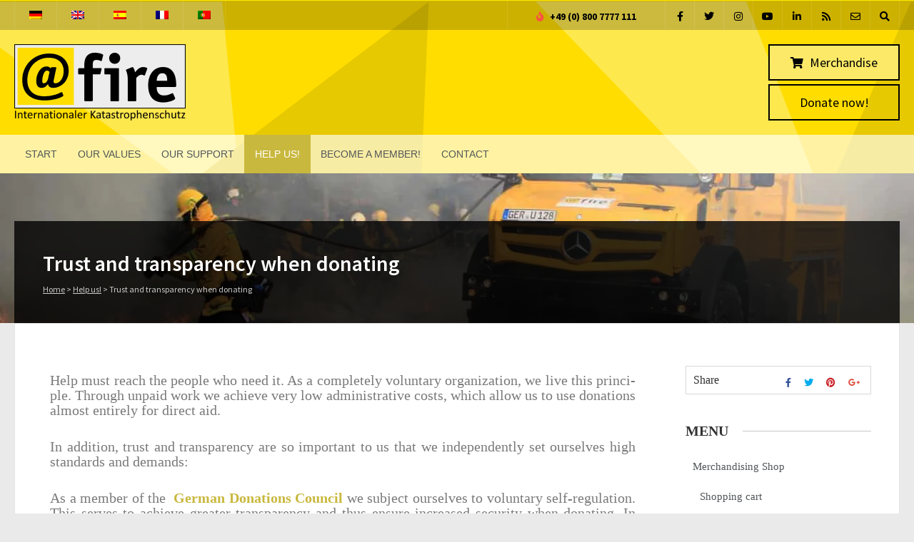

--- FILE ---
content_type: text/html; charset=UTF-8
request_url: https://www.at-fire.de/ajude-nos/confianca-e-transparencia-nas-doacoes/?lang=pt-pt
body_size: 81003
content:

<!DOCTYPE html>
<html lang="pt-pt">
<head>
	<meta charset="UTF-8" />
	<!-- Mobile Specific Meta -->
	<meta name="viewport" content="width=device-width, minimum-scale=1, maximum-scale=1">
	<title>Confiança e transparência nas doações | @fire</title><link rel="stylesheet" media="print" consent-original-href-_="https://fonts.googleapis.com/css?family=Source%20Sans%20Pro:200,300,400,600,700,900,200italic,300italic,400italic,600italic,700italic,900italics&amp;display=swap" consent-required="108442" consent-by="services" consent-id="149928" consent-original-onload-_="this.media=&#39;all&#39;"/><noscript><link rel="stylesheet" consent-original-href-_="https://fonts.googleapis.com/css?family=Source%20Sans%20Pro:200,300,400,600,700,900,200italic,300italic,400italic,600italic,700italic,900italics&amp;display=swap" consent-required="108442" consent-by="services" consent-id="149928"/></noscript>
<meta name='robots' content='max-image-preview:large' />
<link rel='dns-prefetch' href='//www.at-fire.de' />
<link rel='dns-prefetch' href='//cdnjs.cloudflare.com' />
<link rel='dns-prefetch' href='//fonts.googleapis.com' />
<link rel='dns-prefetch' href='//b2833762.smushcdn.com' />
<link rel='dns-prefetch' href='//hb.wpmucdn.com' />
<link href='//hb.wpmucdn.com' rel='preconnect' />


<link rel="alternate" type="application/rss+xml" title="@fire - Internationaler Katastrophenschutz &raquo; Feed" href="https://www.at-fire.de/feed/?lang=pt-pt" />
<link rel="alternate" type="application/rss+xml" title="@fire - Internationaler Katastrophenschutz &raquo; Feed de comentários" href="https://www.at-fire.de/comments/feed/?lang=pt-pt" />
<script consent-skip-blocker="1" data-skip-lazy-load="js-extra"  data-cfasync="false">
(function () {
  // Web Font Loader compatibility (https://github.com/typekit/webfontloader)
  var modules = {
    typekit: "https://use.typekit.net",
    google: "https://fonts.googleapis.com/"
  };

  var load = function (config) {
    setTimeout(function () {
      var a = window.consentApi;

      // Only when blocker is active
      if (a) {
        // Iterate all modules and handle in a single `WebFont.load`
        Object.keys(modules).forEach(function (module) {
          var newConfigWithoutOtherModules = JSON.parse(
            JSON.stringify(config)
          );
          Object.keys(modules).forEach(function (toRemove) {
            if (toRemove !== module) {
              delete newConfigWithoutOtherModules[toRemove];
            }
          });

          if (newConfigWithoutOtherModules[module]) {
            a.unblock(modules[module]).then(function () {
              var originalLoad = window.WebFont.load;
              if (originalLoad !== load) {
                originalLoad(newConfigWithoutOtherModules);
              }
            });
          }
        });
      }
    }, 0);
  };

  if (!window.WebFont) {
    window.WebFont = {
      load: load
    };
  }
})();
</script><style>[consent-id]:not(.rcb-content-blocker):not([consent-transaction-complete]):not([consent-visual-use-parent^="children:"]):not([consent-confirm]){opacity:0!important;}
.rcb-content-blocker+.rcb-content-blocker-children-fallback~*{display:none!important;}</style><link rel="preload" href="https://www.at-fire.de/wp-content/a1dfea1b9cc45a63f0682aa1d4cea003/dist/713680153.js" as="script" />
<link rel="preload" href="https://www.at-fire.de/wp-content/a1dfea1b9cc45a63f0682aa1d4cea003/dist/312871354.js" as="script" />
<link rel="preload" href="https://www.at-fire.de/wp-content/plugins/real-cookie-banner-pro/public/lib/animate.css/animate.min.css" as="style" />
<script data-cfasync="false" type="text/javascript" defer src="https://www.at-fire.de/wp-content/a1dfea1b9cc45a63f0682aa1d4cea003/dist/713680153.js" id="real-cookie-banner-pro-vendor-real-cookie-banner-pro-banner-js"></script>
<script type="application/json" data-skip-lazy-load="js-extra" data-skip-moving="true" data-no-defer nitro-exclude data-alt-type="application/ld+json" data-dont-merge data-wpmeteor-nooptimize="true" data-cfasync="false" id="a963aaef43111bb90af63b927dc709adf1-js-extra">{"slug":"real-cookie-banner-pro","textDomain":"real-cookie-banner","version":"5.2.10","restUrl":"https:\/\/www.at-fire.de\/wp-json\/real-cookie-banner\/v1\/","restNamespace":"real-cookie-banner\/v1","restPathObfuscateOffset":"ec1a697e7ba8d59c","restRoot":"https:\/\/www.at-fire.de\/wp-json\/","restQuery":{"_v":"5.2.10","_locale":"user","_dataLocale":"pt-pt"},"restNonce":"fc9d666352","restRecreateNonceEndpoint":"https:\/\/www.at-fire.de\/wp-admin\/admin-ajax.php?action=rest-nonce","publicUrl":"https:\/\/www.at-fire.de\/wp-content\/plugins\/real-cookie-banner-pro\/public\/","chunkFolder":"dist","chunksLanguageFolder":"https:\/\/www.at-fire.de\/wp-content\/languages\/mo-cache\/real-cookie-banner-pro\/","chunks":{"chunk-config-tab-blocker.lite.js":["pt_PT-83d48f038e1cf6148175589160cda67e","pt_PT-e5c2f3318cd06f18a058318f5795a54b","pt_PT-76129424d1eb6744d17357561a128725","pt_PT-d3d8ada331df664d13fa407b77bc690b"],"chunk-config-tab-blocker.pro.js":["pt_PT-ddf5ae983675e7b6eec2afc2d53654a2","pt_PT-487d95eea292aab22c80aa3ae9be41f0","pt_PT-ab0e642081d4d0d660276c9cebfe9f5d","pt_PT-0f5f6074a855fa677e6086b82145bd50"],"chunk-config-tab-consent.lite.js":["pt_PT-3823d7521a3fc2857511061e0d660408"],"chunk-config-tab-consent.pro.js":["pt_PT-9cb9ecf8c1e8ce14036b5f3a5e19f098"],"chunk-config-tab-cookies.lite.js":["pt_PT-1a51b37d0ef409906245c7ed80d76040","pt_PT-e5c2f3318cd06f18a058318f5795a54b","pt_PT-76129424d1eb6744d17357561a128725"],"chunk-config-tab-cookies.pro.js":["pt_PT-572ee75deed92e7a74abba4b86604687","pt_PT-487d95eea292aab22c80aa3ae9be41f0","pt_PT-ab0e642081d4d0d660276c9cebfe9f5d"],"chunk-config-tab-dashboard.lite.js":["pt_PT-f843c51245ecd2b389746275b3da66b6"],"chunk-config-tab-dashboard.pro.js":["pt_PT-ae5ae8f925f0409361cfe395645ac077"],"chunk-config-tab-import.lite.js":["pt_PT-66df94240f04843e5a208823e466a850"],"chunk-config-tab-import.pro.js":["pt_PT-e5fee6b51986d4ff7a051d6f6a7b076a"],"chunk-config-tab-licensing.lite.js":["pt_PT-e01f803e4093b19d6787901b9591b5a6"],"chunk-config-tab-licensing.pro.js":["pt_PT-4918ea9704f47c2055904e4104d4ffba"],"chunk-config-tab-scanner.lite.js":["pt_PT-b10b39f1099ef599835c729334e38429"],"chunk-config-tab-scanner.pro.js":["pt_PT-752a1502ab4f0bebfa2ad50c68ef571f"],"chunk-config-tab-settings.lite.js":["pt_PT-37978e0b06b4eb18b16164a2d9c93a2c"],"chunk-config-tab-settings.pro.js":["pt_PT-e59d3dcc762e276255c8989fbd1f80e3"],"chunk-config-tab-tcf.lite.js":["pt_PT-4f658bdbf0aa370053460bc9e3cd1f69","pt_PT-e5c2f3318cd06f18a058318f5795a54b","pt_PT-d3d8ada331df664d13fa407b77bc690b"],"chunk-config-tab-tcf.pro.js":["pt_PT-e1e83d5b8a28f1f91f63b9de2a8b181a","pt_PT-487d95eea292aab22c80aa3ae9be41f0","pt_PT-0f5f6074a855fa677e6086b82145bd50"]},"others":{"customizeValuesBanner":"{\"layout\":{\"type\":\"dialog\",\"maxHeightEnabled\":true,\"maxHeight\":740,\"dialogMaxWidth\":530,\"dialogPosition\":\"middleCenter\",\"dialogMargin\":[0,0,0,0],\"bannerPosition\":\"bottom\",\"bannerMaxWidth\":1024,\"dialogBorderRadius\":3,\"borderRadius\":5,\"animationIn\":\"slideInUp\",\"animationInDuration\":500,\"animationInOnlyMobile\":true,\"animationOut\":\"none\",\"animationOutDuration\":500,\"animationOutOnlyMobile\":true,\"overlay\":true,\"overlayBg\":\"#000000\",\"overlayBgAlpha\":50,\"overlayBlur\":2},\"decision\":{\"acceptAll\":\"button\",\"acceptEssentials\":\"button\",\"showCloseIcon\":true,\"acceptIndividual\":\"link\",\"buttonOrder\":\"all,essential,save,individual\",\"showGroups\":false,\"groupsFirstView\":false,\"saveButton\":\"always\"},\"design\":{\"bg\":\"#ffffff\",\"textAlign\":\"center\",\"linkTextDecoration\":\"underline\",\"borderWidth\":0,\"borderColor\":\"#ffffff\",\"fontSize\":13,\"fontColor\":\"#2b2b2b\",\"fontInheritFamily\":true,\"fontFamily\":\"Arial, Helvetica, sans-serif\",\"fontWeight\":\"normal\",\"boxShadowEnabled\":true,\"boxShadowOffsetX\":0,\"boxShadowOffsetY\":5,\"boxShadowBlurRadius\":13,\"boxShadowSpreadRadius\":0,\"boxShadowColor\":\"#000000\",\"boxShadowColorAlpha\":20},\"headerDesign\":{\"inheritBg\":true,\"bg\":\"#f4f4f4\",\"inheritTextAlign\":true,\"textAlign\":\"center\",\"padding\":[17,20,15,20],\"logo\":\"\",\"logoRetina\":\"\",\"logoMaxHeight\":40,\"logoPosition\":\"left\",\"logoMargin\":[5,15,5,15],\"fontSize\":20,\"fontColor\":\"#2b2b2b\",\"fontInheritFamily\":true,\"fontFamily\":\"Arial, Helvetica, sans-serif\",\"fontWeight\":\"normal\",\"borderWidth\":1,\"borderColor\":\"#efefef\"},\"bodyDesign\":{\"padding\":[15,20,5,20],\"descriptionInheritFontSize\":true,\"descriptionFontSize\":13,\"dottedGroupsInheritFontSize\":true,\"dottedGroupsFontSize\":13,\"dottedGroupsBulletColor\":\"#15779b\",\"teachingsInheritTextAlign\":true,\"teachingsTextAlign\":\"center\",\"teachingsSeparatorActive\":true,\"teachingsSeparatorWidth\":50,\"teachingsSeparatorHeight\":1,\"teachingsSeparatorColor\":\"#15779b\",\"teachingsInheritFontSize\":false,\"teachingsFontSize\":12,\"teachingsInheritFontColor\":false,\"teachingsFontColor\":\"#757575\",\"accordionMargin\":[10,0,5,0],\"accordionPadding\":[5,10,5,10],\"accordionArrowType\":\"outlined\",\"accordionArrowColor\":\"#15779b\",\"accordionBg\":\"#ffffff\",\"accordionActiveBg\":\"#f9f9f9\",\"accordionHoverBg\":\"#efefef\",\"accordionBorderWidth\":1,\"accordionBorderColor\":\"#efefef\",\"accordionTitleFontSize\":12,\"accordionTitleFontColor\":\"#2b2b2b\",\"accordionTitleFontWeight\":\"normal\",\"accordionDescriptionMargin\":[5,0,0,0],\"accordionDescriptionFontSize\":12,\"accordionDescriptionFontColor\":\"#757575\",\"accordionDescriptionFontWeight\":\"normal\",\"acceptAllOneRowLayout\":false,\"acceptAllPadding\":[10,10,10,10],\"acceptAllBg\":\"#15779b\",\"acceptAllTextAlign\":\"center\",\"acceptAllFontSize\":18,\"acceptAllFontColor\":\"#ffffff\",\"acceptAllFontWeight\":\"normal\",\"acceptAllBorderWidth\":0,\"acceptAllBorderColor\":\"#000000\",\"acceptAllHoverBg\":\"#11607d\",\"acceptAllHoverFontColor\":\"#ffffff\",\"acceptAllHoverBorderColor\":\"#000000\",\"acceptEssentialsUseAcceptAll\":true,\"acceptEssentialsButtonType\":\"\",\"acceptEssentialsPadding\":[10,10,10,10],\"acceptEssentialsBg\":\"#efefef\",\"acceptEssentialsTextAlign\":\"center\",\"acceptEssentialsFontSize\":18,\"acceptEssentialsFontColor\":\"#0a0a0a\",\"acceptEssentialsFontWeight\":\"normal\",\"acceptEssentialsBorderWidth\":0,\"acceptEssentialsBorderColor\":\"#000000\",\"acceptEssentialsHoverBg\":\"#e8e8e8\",\"acceptEssentialsHoverFontColor\":\"#000000\",\"acceptEssentialsHoverBorderColor\":\"#000000\",\"acceptIndividualPadding\":[5,5,5,5],\"acceptIndividualBg\":\"#ffffff\",\"acceptIndividualTextAlign\":\"center\",\"acceptIndividualFontSize\":16,\"acceptIndividualFontColor\":\"#15779b\",\"acceptIndividualFontWeight\":\"normal\",\"acceptIndividualBorderWidth\":0,\"acceptIndividualBorderColor\":\"#000000\",\"acceptIndividualHoverBg\":\"#ffffff\",\"acceptIndividualHoverFontColor\":\"#11607d\",\"acceptIndividualHoverBorderColor\":\"#000000\"},\"footerDesign\":{\"poweredByLink\":false,\"inheritBg\":false,\"bg\":\"#fcfcfc\",\"inheritTextAlign\":true,\"textAlign\":\"center\",\"padding\":[10,20,15,20],\"fontSize\":14,\"fontColor\":\"#757474\",\"fontInheritFamily\":true,\"fontFamily\":\"Arial, Helvetica, sans-serif\",\"fontWeight\":\"normal\",\"hoverFontColor\":\"#2b2b2b\",\"borderWidth\":1,\"borderColor\":\"#efefef\",\"languageSwitcher\":\"flags\"},\"texts\":{\"headline\":\"Prefer\\u00eancias de privacidade\",\"description\":\"No nosso site, utilizamos cookies e tecnologias semelhantes, e recolhemos e tratamos dados dados pessoais (por exemplo, endere\\u00e7o IP) para finalidades relacionadas com conte\\u00fados e an\\u00fancios personalizados, integra\\u00e7\\u00e3o de recursos de terceiros e an\\u00e1lise do tr\\u00e1fego recebido. A utiliza\\u00e7\\u00e3o de cookies poder\\u00e1 implicar tratamento de dados pessoais. Partilhamos estes dados com terceiros, que s\\u00e3o listados nas op\\u00e7\\u00f5es de privacidade.<br \\\/><br \\\/>Os seus dados pessoais poder\\u00e3o ser tratados com base no seu consentimento ou em interesse leg\\u00edtimo, mas tem o direito de se opor a este tratamento nas op\\u00e7\\u00f5es de privacidade. Assiste-lhe o direito de n\\u00e3o consentir o tratamento dos seus dados pessoais, bem como de alterar ou revogar o seu consentimento em qualquer altura. Para mais informa\\u00e7\\u00f5es sobre como utilizamos os seus dados, aceda \\u00e0 nossa {{privacyPolicy}}pol\\u00edtica de privacidade{{\\\/privacyPolicy}}.\",\"acceptAll\":\"Aceitar todos\",\"acceptEssentials\":\"Continuar sem aceitar\",\"acceptIndividual\":\"Definir op\\u00e7\\u00f5es de privacidade individuais\",\"poweredBy\":\"2\",\"dataProcessingInUnsafeCountries\":\"Alguns servi\\u00e7os procedem ao tratamento de dados pessoais em pa\\u00edses terceiros, n\\u00e3o seguros. Ao consentir a utiliza\\u00e7\\u00e3o destes servi\\u00e7os, est\\u00e1 tamb\\u00e9m a consentir o tratamento dos seus dados pessoais nestes pa\\u00edses terceiros, n\\u00e3o seguros, de acordo com {{legalBasis}}. Esta decis\\u00e3o acarreta o risco de os seus dados serem tratados pelas autoridades dos pa\\u00edses em apre\\u00e7o para efeitos de controlo e monitoriza\\u00e7\\u00e3o, eventualmente sem possibilidade de recurso judicial.\",\"ageNoticeBanner\":\"Tem menos de {{minAge}} anos? Se for o caso, n\\u00e3o pode dar consentimento a servi\\u00e7os facultativos. Pe\\u00e7a aos seus pais ou tutores legais que aceitem estes servi\\u00e7os consigo.\",\"ageNoticeBlocker\":\"Tem menos de {{minAge}} anos? Infelizmente, n\\u00e3o tem autoriza\\u00e7\\u00e3o para aceder a este servi\\u00e7o e ver este conte\\u00fado. Pe\\u00e7a aos seus pais ou tutores que autorizem o servi\\u00e7o consigo!\",\"listServicesNotice\":\"Ao aceitar todos os servi\\u00e7os, est\\u00e1 a permitir o carregamento de {{services}}. Estes encontra-se divididos em grupos {{serviceGroups}}, de acordo com as suas finalidades. Os n\\u00fameros sobrescritos presentes s\\u00e3o usados para indicar a associa\\u00e7\\u00e3o dos servi\\u00e7os aos grupos correspondentes.\",\"listServicesLegitimateInterestNotice\":\"Adicionalmente, {{services}} s\\u00e3o carregados com base em interesse leg\\u00edtimo.\",\"tcfStacksCustomName\":\"Servi\\u00e7os com diversas finalidades, exteriores \\u00e0 norma TCF\",\"tcfStacksCustomDescription\":\"Servi\\u00e7os que n\\u00e3o partilham consentimento por meio da norma TCF, mas sim de outras tecnologias. Encontram-se divididos em v\\u00e1rios grupos, de acordo com as suas finalidades. Alguns s\\u00e3o utilizados com base em interesse leg\\u00edtimo (por exemplo, preven\\u00e7\\u00e3o de riscos), a passo que outros s\\u00e3o utilizados apenas com o seu consentimento. Para mais informa\\u00e7\\u00f5es sobre os diferentes grupos e as finalidades dos servi\\u00e7os, consulte as op\\u00e7\\u00f5es de privacidade.\",\"consentForwardingExternalHosts\":\"O seu consentimento tamb\\u00e9m \\u00e9 aplic\\u00e1vel a {{websites}}.\",\"blockerHeadline\":\"{{name}} bloqueado devido \\u00e0s op\\u00e7\\u00f5es de privacidade em utiliza\\u00e7\\u00e3o\",\"blockerLinkShowMissing\":\"Mostrar todos os servi\\u00e7os aos quais ainda precisa de dar consentimento\",\"blockerLoadButton\":\"Aceitar servi\\u00e7os e carregar conte\\u00fados\",\"blockerAcceptInfo\":\"O carregamento do conte\\u00fado bloqueado ir\\u00e1 modificar as suas defini\\u00e7\\u00f5es de privacidade. Os conte\\u00fados associados a este servi\\u00e7o n\\u00e3o ser\\u00e3o bloqueados no futuro.\",\"stickyHistory\":\"Hist\\u00f3rico de op\\u00e7\\u00f5es de privacidade\",\"stickyRevoke\":\"Revogar consentimentos\",\"stickyRevokeSuccessMessage\":\"Revogou com sucesso o seu consentimento para a utiliza\\u00e7\\u00e3o de cookies e tratamento de dados pessoais para os servi\\u00e7os seleccionados. A p\\u00e1gina ser\\u00e1 recarregada agora!\",\"stickyChange\":\"Alterar op\\u00e7\\u00f5es de privacidade\"},\"individualLayout\":{\"inheritDialogMaxWidth\":false,\"dialogMaxWidth\":970,\"inheritBannerMaxWidth\":true,\"bannerMaxWidth\":1980,\"descriptionTextAlign\":\"left\"},\"group\":{\"checkboxBg\":\"#f0f0f0\",\"checkboxBorderWidth\":1,\"checkboxBorderColor\":\"#d2d2d2\",\"checkboxActiveColor\":\"#ffffff\",\"checkboxActiveBg\":\"#15779b\",\"checkboxActiveBorderColor\":\"#11607d\",\"groupInheritBg\":true,\"groupBg\":\"#f4f4f4\",\"groupPadding\":[15,15,15,15],\"groupSpacing\":10,\"groupBorderRadius\":5,\"groupBorderWidth\":1,\"groupBorderColor\":\"#f4f4f4\",\"headlineFontSize\":16,\"headlineFontWeight\":\"normal\",\"headlineFontColor\":\"#2b2b2b\",\"descriptionFontSize\":14,\"descriptionFontColor\":\"#757575\",\"linkColor\":\"#757575\",\"linkHoverColor\":\"#2b2b2b\",\"detailsHideLessRelevant\":true},\"saveButton\":{\"useAcceptAll\":true,\"type\":\"button\",\"padding\":[10,10,10,10],\"bg\":\"#efefef\",\"textAlign\":\"center\",\"fontSize\":18,\"fontColor\":\"#0a0a0a\",\"fontWeight\":\"normal\",\"borderWidth\":0,\"borderColor\":\"#000000\",\"hoverBg\":\"#e8e8e8\",\"hoverFontColor\":\"#000000\",\"hoverBorderColor\":\"#000000\"},\"individualTexts\":{\"headline\":\"Prefer\\u00eancias de privacidade individuais\",\"description\":\"No nosso site, utilizamos cookies e tecnologias semelhantes, e recolhemos e tratamos dados dados pessoais (por exemplo, endere\\u00e7o IP) para finalidades relacionadas com conte\\u00fados e an\\u00fancios personalizados, integra\\u00e7\\u00e3o de recursos de terceiros e an\\u00e1lise do tr\\u00e1fego recebido. A utiliza\\u00e7\\u00e3o de cookies poder\\u00e1 implicar tratamento de dados pessoais. Partilhamos estes dados com terceiros, que s\\u00e3o listados nas op\\u00e7\\u00f5es de privacidade.<br \\\/><br \\\/>Os seus dados pessoais poder\\u00e3o ser tratados com base no seu consentimento ou em interesse leg\\u00edtimo, mas tem o direito de se opor a este tratamento nas op\\u00e7\\u00f5es de privacidade. Assiste-lhe o direito de n\\u00e3o consentir o tratamento dos seus dados pessoais, bem como de alterar ou revogar o seu consentimento em qualquer altura. Para mais informa\\u00e7\\u00f5es sobre como utilizamos os seus dados, aceda \\u00e0 nossa {{privacyPolicy}}pol\\u00edtica de privacidade{{\\\/privacyPolicy}}.<br \\\/><br \\\/>Abaixo encontra-se uma panor\\u00e2mica de todos os servi\\u00e7os utilizados por este site. Para cada um destes servi\\u00e7os, \\u00e9 poss\\u00edvel consultar informa\\u00e7\\u00f5es adicionais e definir se consente ou n\\u00e3o a utiliza\\u00e7\\u00e3o dos seus dados.\",\"save\":\"Guardar op\\u00e7\\u00f5es personalizadas\",\"showMore\":\"Mostrar informa\\u00e7\\u00f5es sobre o servi\\u00e7o\",\"hideMore\":\"Ocultar informa\\u00e7\\u00f5es sobre o servi\\u00e7o\",\"postamble\":\"\"},\"mobile\":{\"enabled\":true,\"maxHeight\":400,\"hideHeader\":false,\"alignment\":\"bottom\",\"scalePercent\":90,\"scalePercentVertical\":-50},\"sticky\":{\"enabled\":false,\"animationsEnabled\":true,\"alignment\":\"left\",\"bubbleBorderRadius\":50,\"icon\":\"fingerprint\",\"iconCustom\":\"\",\"iconCustomRetina\":\"\",\"iconSize\":30,\"iconColor\":\"#ffffff\",\"bubbleMargin\":[10,20,20,20],\"bubblePadding\":15,\"bubbleBg\":\"#15779b\",\"bubbleBorderWidth\":0,\"bubbleBorderColor\":\"#10556f\",\"boxShadowEnabled\":true,\"boxShadowOffsetX\":0,\"boxShadowOffsetY\":2,\"boxShadowBlurRadius\":5,\"boxShadowSpreadRadius\":1,\"boxShadowColor\":\"#105b77\",\"boxShadowColorAlpha\":40,\"bubbleHoverBg\":\"#ffffff\",\"bubbleHoverBorderColor\":\"#000000\",\"hoverIconColor\":\"#000000\",\"hoverIconCustom\":\"\",\"hoverIconCustomRetina\":\"\",\"menuFontSize\":16,\"menuBorderRadius\":5,\"menuItemSpacing\":10,\"menuItemPadding\":[5,10,5,10]},\"customCss\":{\"css\":\"\",\"antiAdBlocker\":\"y\"}}","isPro":true,"showProHints":false,"proUrl":"https:\/\/devowl.io\/go\/real-cookie-banner?source=rcb-lite","showLiteNotice":false,"frontend":{"groups":"[{\"id\":1012,\"name\":\"Essenciais\",\"slug\":\"essenciais-pt-pt\",\"description\":\"Os servi\\u00e7os essenciais s\\u00e3o necess\\u00e1rios para o funcionamento b\\u00e1sico do site. Incluem apenas servi\\u00e7os tecnicamente necess\\u00e1rios. Estes servi\\u00e7os n\\u00e3o podem ser objeto de recusa de consentimento.\",\"isEssential\":true,\"isDefault\":true,\"items\":[{\"id\":149909,\"name\":\"WooCommerce\",\"purpose\":\"WooCommerce erm\\u00f6glicht das Einbetten von einem E-Commerce-Shopsystem, mit dem du Produkte auf einer Website kaufen kannst. Dies erfordert die Verarbeitung der IP-Adresse und der Metadaten des Nutzers. Cookies oder Cookie-\\u00e4hnliche Technologien k\\u00f6nnen gespeichert und ausgelesen werden. Diese k\\u00f6nnen personenbezogene Daten und technische Daten wie Sitzung-ID, Account-Informationen, Bewertungsdaten, Benutzer-ID, Warenkorb des Benutzers in der Datenbank der Website, zuletzt angesehenen Produkte und verborgene Mitteilungen enthalten. Diese Daten k\\u00f6nnen verwendet werden, um den Download-Prozess f\\u00fcr herunterladbare Produkte zu verfolgen. WooCommerce kann das Einkaufserlebnis personalisieren, indem es z.B. bereits angesehene Produkte erneut anzeigt. Das berechtigte Interesse an der Nutzung dieses Dienstes ist das Angebot von Waren und Produkten in einer digitalen Umgebung.\",\"providerContact\":{\"phone\":\"\",\"email\":\"\",\"link\":\"\"},\"isProviderCurrentWebsite\":true,\"provider\":\"\",\"uniqueName\":\"woocommerce\",\"isEmbeddingOnlyExternalResources\":false,\"legalBasis\":\"legitimate-interest\",\"dataProcessingInCountries\":[],\"dataProcessingInCountriesSpecialTreatments\":[],\"technicalDefinitions\":[{\"type\":\"session\",\"name\":\"wc_fragments_*\",\"host\":\"https:\\\/\\\/www.at-fire.de\",\"duration\":1,\"durationUnit\":\"y\",\"isSessionDuration\":false,\"purpose\":\"\"},{\"type\":\"session\",\"name\":\"wc_cart_hash_*\",\"host\":\"https:\\\/\\\/www.at-fire.de\",\"duration\":1,\"durationUnit\":\"y\",\"isSessionDuration\":false,\"purpose\":\"\"},{\"type\":\"local\",\"name\":\"wc_cart_hash_*\",\"host\":\"at-fire.de\",\"duration\":0,\"durationUnit\":\"y\",\"isSessionDuration\":false,\"purpose\":\"Sitzungs-ID mit Hash vom Warenkorb, der verwendet wird, um den Inhalt des Warenkorbs zu verfolgen und \\u00c4nderungen im Warenkorb korrekt zu synchronisieren\"},{\"type\":\"http\",\"name\":\"woocommerce_cart_hash\",\"host\":\"at-fire.de\",\"duration\":0,\"durationUnit\":\"y\",\"isSessionDuration\":true,\"purpose\":\"Hash, der den Inhalt des Warenkorbs und den Gesamtbetrag repr\\u00e4sentiert\"},{\"type\":\"http\",\"name\":\"wp_woocommerce_session_*\",\"host\":\"at-fire.de\",\"duration\":2,\"durationUnit\":\"d\",\"isSessionDuration\":false,\"purpose\":\"Sitzungs-ID, und Verfolgung von Warenkorb und anderen Aktivit\\u00e4ten des Nutzers w\\u00e4hrend des Besuchs auf der Website\"},{\"type\":\"http\",\"name\":\"woocommerce_items_in_cart\",\"host\":\"at-fire.de\",\"duration\":0,\"durationUnit\":\"y\",\"isSessionDuration\":true,\"purpose\":\"Markiert, ob etwas im Warenkorb liegt oder nicht\"},{\"type\":\"http\",\"name\":\"wc_cart_hash\",\"host\":\"at-fire.de\",\"duration\":1,\"durationUnit\":\"y\",\"isSessionDuration\":true,\"purpose\":\"Hash vom Warenkorb, der verwendet wird, um den Inhalt des Warenkorbs zu verfolgen und \\u00c4nderungen im Warenkorb korrekt zu synchronisieren\"},{\"type\":\"http\",\"name\":\"wordpress_logged_in_*\",\"host\":\"at-fire.de\",\"duration\":1,\"durationUnit\":\"y\",\"isSessionDuration\":true,\"purpose\":\"WordPress-Benutzername, ein Zeitstempel, wann Cookie abl\\u00e4uft, ein Authentifizierungstoken zum Schutz des Zugriffs auf den Admin-Bereich und ein Sicherheits-Hash\"},{\"type\":\"http\",\"name\":\"wordpress_sec_*\",\"host\":\"at-fire.de\",\"duration\":1,\"durationUnit\":\"y\",\"isSessionDuration\":true,\"purpose\":\"WordPress-Benutzername, ein Zeitstempel, wann das Cookie abl\\u00e4uft, ein Authentifizierungstoken zum Schutz des Zugriffs auf den Admin-Bereich und ein Sicherheits-Hash\"},{\"type\":\"http\",\"name\":\"comment_author_*\",\"host\":\"at-fire.de\",\"duration\":1,\"durationUnit\":\"y\",\"isSessionDuration\":false,\"purpose\":\"Name Verfasser der Rezension\"},{\"type\":\"http\",\"name\":\"comment_author_email_*\",\"host\":\"at-fire.de\",\"duration\":1,\"durationUnit\":\"y\",\"isSessionDuration\":false,\"purpose\":\"E-Mail-Adresse Verfasser der Rezension\"},{\"type\":\"http\",\"name\":\"woocommerce_recently_viewed\",\"host\":\"at-fire.de\",\"duration\":1,\"durationUnit\":\"y\",\"isSessionDuration\":true,\"purpose\":\"Zuletzt angesehene Produkte, um dem Nutzer eine Liste der k\\u00fcrzlich angesehenen Artikel anzuzeigen\"},{\"type\":\"http\",\"name\":\"store_notice*\",\"host\":\"at-fire.de\",\"duration\":1,\"durationUnit\":\"y\",\"isSessionDuration\":true,\"purpose\":\"Ob eine Store Ank\\u00fcndigung abgewiesen wurde\"},{\"type\":\"session\",\"name\":\"wc_cart_created\",\"host\":\"https:\\\/\\\/www.at-fire.de\",\"duration\":1,\"durationUnit\":\"y\",\"isSessionDuration\":false,\"purpose\":\"Zeitpunkt der Warenkorberstellung, um zu verfolgen, wann der Warenkorb angelegt wurde\"},{\"type\":\"local\",\"name\":\"storeApiNonce\",\"host\":\"https:\\\/\\\/www.at-fire.de\",\"duration\":1,\"durationUnit\":\"y\",\"isSessionDuration\":false,\"purpose\":\"Zeitstempel und Nonce (eine einmalige Zahl) zur Pr\\u00fcfung der Sicherheit bei API-Anfragen, um Angriffe auf die Website zu verhindern\"},{\"type\":\"local\",\"name\":\"wc-blocks_mini_cart_totals\",\"host\":\"https:\\\/\\\/www.at-fire.de\",\"duration\":1,\"durationUnit\":\"y\",\"isSessionDuration\":false,\"purpose\":\"Gesamtsumme des Warenkorbs f\\u00fcr den Mini-Warenkorb\"}],\"codeDynamics\":[],\"providerPrivacyPolicyUrl\":\"\",\"providerLegalNoticeUrl\":\"\",\"tagManagerOptInEventName\":\"\",\"tagManagerOptOutEventName\":\"\",\"googleConsentModeConsentTypes\":[],\"executePriority\":10,\"codeOptIn\":\"\",\"executeCodeOptInWhenNoTagManagerConsentIsGiven\":false,\"codeOptOut\":\"\",\"executeCodeOptOutWhenNoTagManagerConsentIsGiven\":false,\"deleteTechnicalDefinitionsAfterOptOut\":false,\"codeOnPageLoad\":\"\",\"presetId\":\"woocommerce\"},{\"id\":111849,\"name\":\"WPML\",\"purpose\":\"WPML is a multi-language system for WordPress websites to output the website in multiple languages, making it available to a larger amount of users. Cookies or cookie-like technologies can be stored and read. These can store the language of the user and can redirect the user to the version of the website that matches with the browser language. The legitimate interest in using this service is to store the user's language to deliver the content in the correct language.\",\"providerContact\":{\"phone\":\"\",\"email\":\"\",\"link\":\"\"},\"isProviderCurrentWebsite\":true,\"provider\":\"\",\"uniqueName\":\"wpml\",\"isEmbeddingOnlyExternalResources\":false,\"legalBasis\":\"consent\",\"dataProcessingInCountries\":[],\"dataProcessingInCountriesSpecialTreatments\":[],\"technicalDefinitions\":[{\"type\":\"http\",\"name\":\"wp-wpml_current_language\",\"host\":\"www.at-fire.de\",\"duration\":1,\"durationUnit\":\"d\",\"isSessionDuration\":false,\"purpose\":\"\"},{\"type\":\"indexedDb\",\"name\":\"wp-wpml_current_admin_language_*\",\"host\":\"www.at-fire.de\",\"duration\":1,\"durationUnit\":\"d\",\"isSessionDuration\":false,\"purpose\":\"\"},{\"type\":\"http\",\"name\":\"_icl_visitor_lang_js\",\"host\":\"www.at-fire.de\",\"duration\":0,\"durationUnit\":\"y\",\"isSessionDuration\":true,\"purpose\":\"\"},{\"type\":\"http\",\"name\":\"wpml_browser_redirect_test\",\"host\":\"www.at-fire.de\",\"duration\":0,\"durationUnit\":\"y\",\"isSessionDuration\":true,\"purpose\":\"\"}],\"codeDynamics\":[],\"providerPrivacyPolicyUrl\":\"\",\"providerLegalNoticeUrl\":\"\",\"tagManagerOptInEventName\":\"\",\"tagManagerOptOutEventName\":\"\",\"googleConsentModeConsentTypes\":[],\"executePriority\":10,\"codeOptIn\":\"\",\"executeCodeOptInWhenNoTagManagerConsentIsGiven\":false,\"codeOptOut\":\"\",\"executeCodeOptOutWhenNoTagManagerConsentIsGiven\":false,\"deleteTechnicalDefinitionsAfterOptOut\":false,\"codeOnPageLoad\":\"\",\"presetId\":\"wpml\"},{\"id\":108147,\"name\":\"Elementor\",\"purpose\":\"Elementor allows creating the layout of this website to make it more appealing and user-friendly. The collected data is not used for analysis purposes, but only to ensure that, for example, hidden elements are not displayed again during multiple active sessions. Cookies or cookie-like technologies can be stored and read. These are used to store the number of page views and active sessions of the user. The legitimate interest in using this service is the simple and user-friendly implementation of the layouts used.\",\"providerContact\":{\"phone\":\"\",\"email\":\"\",\"link\":\"\"},\"isProviderCurrentWebsite\":true,\"provider\":\"\",\"uniqueName\":\"elementor\",\"isEmbeddingOnlyExternalResources\":false,\"legalBasis\":\"legitimate-interest\",\"dataProcessingInCountries\":[],\"dataProcessingInCountriesSpecialTreatments\":[],\"technicalDefinitions\":[{\"type\":\"local\",\"name\":\"elementor\",\"host\":\"https:\\\/\\\/www.at-fire.de\",\"duration\":0,\"durationUnit\":\"y\",\"isSessionDuration\":false,\"purpose\":\"\"},{\"type\":\"session\",\"name\":\"elementor\",\"host\":\"https:\\\/\\\/www.at-fire.de\",\"duration\":0,\"durationUnit\":\"y\",\"isSessionDuration\":false,\"purpose\":\"\"}],\"codeDynamics\":[],\"providerPrivacyPolicyUrl\":\"\",\"providerLegalNoticeUrl\":\"\",\"tagManagerOptInEventName\":\"\",\"tagManagerOptOutEventName\":\"\",\"googleConsentModeConsentTypes\":[],\"executePriority\":10,\"codeOptIn\":\"\",\"executeCodeOptInWhenNoTagManagerConsentIsGiven\":false,\"codeOptOut\":\"\",\"executeCodeOptOutWhenNoTagManagerConsentIsGiven\":false,\"deleteTechnicalDefinitionsAfterOptOut\":false,\"codeOnPageLoad\":\"\",\"presetId\":\"elementor\"},{\"id\":81810,\"name\":\"Real Cookie Banner\",\"purpose\":\"Real Cookie Banner solicita aos visitantes do seu site consentimento para a utiliza\\u00e7\\u00e3o de cookies e tratamento dos seus dados pessoais. Para este efeito, \\u00e9 atribu\\u00eddo a cada visitante do site o seu pr\\u00f3prio UUID (identificador \\u00fanico universal), v\\u00e1lido at\\u00e9 ao termo da validade do cookie de armazenamento do consentimento. S\\u00e3o utilizados cookies para verificar a possibilidade de utiliza\\u00e7\\u00e3o dos mesmos, para armazenar refer\\u00eancias relativas ao consentimento documentado, para armazenar a informa\\u00e7\\u00e3o de a que servi\\u00e7os, de cada grupo, deu o utilizador consentimento, bem como se este foi obtido ao abrigo da Estrutura de Transpar\\u00eancia e Consentimento (TCF). Da mesma forma, s\\u00e3o utilizados para armazenar consentimento em prestadores TCF, finalidades, finalidades especiais, funcionalidades e funcionalidades especiais. De acordo com o dever de divulga\\u00e7\\u00e3o previsto no RGPD, o consentimento obtido \\u00e9 integralmente documentado, o que abrange, al\\u00e9m da indica\\u00e7\\u00e3o dos servi\\u00e7os e grupos de servi\\u00e7os para os quais o visitante deu o seu consentimento, e se este foi obtido de acordo com a norma TCF, para que parceiros, finalidades e funcionalidades TCF deu o visitante o seu consentimento, todas as defini\\u00e7\\u00f5es do aviso de cookies no momento em que o consentimento foi prestado e respectivas circunst\\u00e2ncias t\\u00e9cnicas (p. ex. as dimens\\u00f5es do elemento apresentado no momento do consentimento) e interac\\u00e7\\u00f5es do utilizador (p. ex. em que bot\\u00f5es clicou) que levaram ao consentimento. \\u00c9 solicitado consentimento uma vez por idioma.\",\"providerContact\":{\"phone\":\"\",\"email\":\"\",\"link\":\"\"},\"isProviderCurrentWebsite\":true,\"provider\":\"\",\"uniqueName\":\"\",\"isEmbeddingOnlyExternalResources\":false,\"legalBasis\":\"legal-requirement\",\"dataProcessingInCountries\":[],\"dataProcessingInCountriesSpecialTreatments\":[],\"technicalDefinitions\":[{\"type\":\"http\",\"name\":\"real_cookie_banner*\",\"host\":\".at-fire.de\",\"duration\":365,\"durationUnit\":\"d\",\"isSessionDuration\":false,\"purpose\":\"Eindeutiger Identifikator f\\u00fcr die Einwilligung, aber nicht f\\u00fcr den Website-Besucher. Revisionshash f\\u00fcr die Einstellungen des Cookie-Banners (Texte, Farben, Funktionen, Servicegruppen, Dienste, Content Blocker usw.). IDs f\\u00fcr eingewilligte Services und Service-Gruppen.\"},{\"type\":\"http\",\"name\":\"real_cookie_banner*-tcf\",\"host\":\".at-fire.de\",\"duration\":365,\"durationUnit\":\"d\",\"isSessionDuration\":false,\"purpose\":\"Im Rahmen von TCF gesammelte Einwilligungen, die im TC-String-Format gespeichert werden, einschlie\\u00dflich TCF-Vendoren, -Zwecke, -Sonderzwecke, -Funktionen und -Sonderfunktionen.\"},{\"type\":\"http\",\"name\":\"real_cookie_banner*-gcm\",\"host\":\".at-fire.de\",\"duration\":365,\"durationUnit\":\"d\",\"isSessionDuration\":false,\"purpose\":\"Die im Google Consent Mode gesammelten Einwilligungen in die verschiedenen Einwilligungstypen (Zwecke) werden f\\u00fcr alle mit dem Google Consent Mode kompatiblen Services gespeichert.\"},{\"type\":\"http\",\"name\":\"real_cookie_banner-test\",\"host\":\".at-fire.de\",\"duration\":365,\"durationUnit\":\"d\",\"isSessionDuration\":false,\"purpose\":\"Cookie, der gesetzt wurde, um die Funktionalit\\u00e4t von HTTP-Cookies zu testen. Wird sofort nach dem Test gel\\u00f6scht.\"},{\"type\":\"local\",\"name\":\"real_cookie_banner*\",\"host\":\"https:\\\/\\\/www.at-fire.de\",\"duration\":1,\"durationUnit\":\"d\",\"isSessionDuration\":false,\"purpose\":\"Eindeutiger Identifikator f\\u00fcr die Einwilligung, aber nicht f\\u00fcr den Website-Besucher. Revisionshash f\\u00fcr die Einstellungen des Cookie-Banners (Texte, Farben, Funktionen, Service-Gruppen, Services, Content Blocker usw.). IDs f\\u00fcr eingewilligte Services und Service-Gruppen. Wird nur solange gespeichert, bis die Einwilligung auf dem Website-Server dokumentiert ist.\"},{\"type\":\"local\",\"name\":\"real_cookie_banner*-tcf\",\"host\":\"https:\\\/\\\/www.at-fire.de\",\"duration\":1,\"durationUnit\":\"d\",\"isSessionDuration\":false,\"purpose\":\"Im Rahmen von TCF gesammelte Einwilligungen werden im TC-String-Format gespeichert, einschlie\\u00dflich TCF Vendoren, Zwecke, besondere Zwecke, Funktionen und besondere Funktionen. Wird nur solange gespeichert, bis die Einwilligung auf dem Website-Server dokumentiert ist.\"},{\"type\":\"local\",\"name\":\"real_cookie_banner*-gcm\",\"host\":\"https:\\\/\\\/www.at-fire.de\",\"duration\":1,\"durationUnit\":\"d\",\"isSessionDuration\":false,\"purpose\":\"Im Rahmen des Google Consent Mode erfasste Einwilligungen werden f\\u00fcr alle mit dem Google Consent Mode kompatiblen Services in Einwilligungstypen (Zwecke) gespeichert. Wird nur solange gespeichert, bis die Einwilligung auf dem Website-Server dokumentiert ist.\"},{\"type\":\"local\",\"name\":\"real_cookie_banner-consent-queue*\",\"host\":\"https:\\\/\\\/www.at-fire.de\",\"duration\":1,\"durationUnit\":\"d\",\"isSessionDuration\":false,\"purpose\":\"Lokale Zwischenspeicherung (Caching) der Auswahl im Cookie-Banner, bis der Server die Einwilligung dokumentiert; Dokumentation periodisch oder bei Seitenwechseln versucht, wenn der Server nicht verf\\u00fcgbar oder \\u00fcberlastet ist.\"}],\"codeDynamics\":[],\"providerPrivacyPolicyUrl\":\"\",\"providerLegalNoticeUrl\":\"\",\"tagManagerOptInEventName\":\"\",\"tagManagerOptOutEventName\":\"\",\"googleConsentModeConsentTypes\":[],\"executePriority\":10,\"codeOptIn\":\"\",\"executeCodeOptInWhenNoTagManagerConsentIsGiven\":false,\"codeOptOut\":\"\",\"executeCodeOptOutWhenNoTagManagerConsentIsGiven\":false,\"deleteTechnicalDefinitionsAfterOptOut\":false,\"codeOnPageLoad\":\"\",\"presetId\":\"real-cookie-banner\"}]},{\"id\":1017,\"name\":\"Funcionais\",\"slug\":\"funcionais-pt-pt\",\"description\":\"Os servi\\u00e7os funcionais s\\u00e3o necess\\u00e1rios para oferecer ao utilizador recursos que v\\u00e3o al\\u00e9m das funcionalidades b\\u00e1sicas do site, como tipos de letra mais bonitos, reprodu\\u00e7\\u00e3o de v\\u00eddeo ou caracter\\u00edsticas interactivas da Web 2.0. Os conte\\u00fados provenientes, por exemplo, de plataformas de v\\u00eddeo e de redes sociais s\\u00e3o bloqueados por omiss\\u00e3o, mas podem ser objecto de consentimento. Quando o servi\\u00e7o respectivo \\u00e9 aceite, estes conte\\u00fados s\\u00e3o carregados automaticamente, sem necessidade de consentimento manual.\",\"isEssential\":false,\"isDefault\":true,\"items\":[{\"id\":149884,\"name\":\"Elementor\",\"purpose\":\"Mit Elementor kannst du das Layout der Website so gestalten, dass es ansprechend und benutzerfreundlich ist. Die gesammelten Daten werden nicht zu Analysezwecken verwendet, sondern nur, um sicherzustellen, dass z. B. ausgeblendete Elemente bei mehreren aktiven Sitzungen nicht erneut angezeigt werden. Cookies oder Cookie-\\u00e4hnliche Technologien k\\u00f6nnen gespeichert und gelesen werden. Diese werden verwendet, um die Anzahl der Seitenaufrufe und aktiven Sitzungen des Nutzers\\\/der Nutzerin zu speichern. Das berechtigte Interesse an der Nutzung dieses Dienstes ist die einfache und benutzerfreundliche Umsetzung der verwendeten Layouts.\",\"providerContact\":{\"phone\":\"\",\"email\":\"\",\"link\":\"\"},\"isProviderCurrentWebsite\":true,\"provider\":\"\",\"uniqueName\":\"elementor-popups\",\"isEmbeddingOnlyExternalResources\":false,\"legalBasis\":\"legitimate-interest\",\"dataProcessingInCountries\":[],\"dataProcessingInCountriesSpecialTreatments\":[],\"technicalDefinitions\":[{\"type\":\"local\",\"name\":\"elementor\",\"host\":\"https:\\\/\\\/www.at-fire.de\",\"duration\":0,\"durationUnit\":\"y\",\"isSessionDuration\":false,\"purpose\":\"Seitenaufrufe, Sitzungen und Verfall des Objekts\"},{\"type\":\"session\",\"name\":\"elementor\",\"host\":\"https:\\\/\\\/www.at-fire.de\",\"duration\":0,\"durationUnit\":\"y\",\"isSessionDuration\":false,\"purpose\":\"Aktivit\\u00e4t der Sitzung und Verfall des Objekts\"}],\"codeDynamics\":[],\"providerPrivacyPolicyUrl\":\"\",\"providerLegalNoticeUrl\":\"\",\"tagManagerOptInEventName\":\"\",\"tagManagerOptOutEventName\":\"\",\"googleConsentModeConsentTypes\":[],\"executePriority\":10,\"codeOptIn\":\"\",\"executeCodeOptInWhenNoTagManagerConsentIsGiven\":false,\"codeOptOut\":\"\",\"executeCodeOptOutWhenNoTagManagerConsentIsGiven\":false,\"deleteTechnicalDefinitionsAfterOptOut\":true,\"codeOnPageLoad\":\"\",\"presetId\":\"elementor-popups\"},{\"id\":108442,\"name\":\"Google Fonts\",\"purpose\":\"Google Fonts enables the integration of fonts into websites to enhance the website without installing the fonts on your device. This requires processing the user\\u2019s IP-address and metadata. No cookies or cookie-like technologies are set on the client of the user. The data can be used to collect visited websites, and it can be used to improve the services of Google. It can also be used for profiling, e.g. to provide you with personalized services, such as ads based on your interests or recommendations. Google provides personal information to their affiliates and other trusted businesses or persons to process it for them, based on Google's instructions and in compliance with Google's privacy policy.\",\"providerContact\":{\"phone\":\"+1 650 253 0000\",\"email\":\"dpo-google@google.com\",\"link\":\"https:\\\/\\\/support.google.com\\\/\"},\"isProviderCurrentWebsite\":false,\"provider\":\"Google Ireland Limited, Gordon House, Barrow Street, Dublin 4, Ireland\",\"uniqueName\":\"google-fonts\",\"isEmbeddingOnlyExternalResources\":true,\"legalBasis\":\"consent\",\"dataProcessingInCountries\":[\"US\",\"IE\",\"AU\",\"BE\",\"BR\",\"CA\",\"CL\",\"FI\",\"FR\",\"DE\",\"HK\",\"IN\",\"ID\",\"IL\",\"IT\",\"JP\",\"KR\",\"NL\",\"PL\",\"QA\",\"SG\",\"ES\",\"CH\",\"TW\",\"GB\"],\"dataProcessingInCountriesSpecialTreatments\":[\"provider-is-self-certified-trans-atlantic-data-privacy-framework\"],\"technicalDefinitions\":[],\"codeDynamics\":[],\"providerPrivacyPolicyUrl\":\"https:\\\/\\\/policies.google.com\\\/privacy\",\"providerLegalNoticeUrl\":\"https:\\\/\\\/www.google.de\\\/contact\\\/impressum.html\",\"tagManagerOptInEventName\":\"\",\"tagManagerOptOutEventName\":\"\",\"googleConsentModeConsentTypes\":[],\"executePriority\":10,\"codeOptIn\":\"\",\"executeCodeOptInWhenNoTagManagerConsentIsGiven\":false,\"codeOptOut\":\"\",\"executeCodeOptOutWhenNoTagManagerConsentIsGiven\":false,\"deleteTechnicalDefinitionsAfterOptOut\":false,\"codeOnPageLoad\":\"base64-encoded:[base64]\",\"presetId\":\"google-fonts\"},{\"id\":82900,\"name\":\"YouTube\",\"purpose\":\"YouTube enables the embedding of content published on youtube.com into websites to enhance the website with videos. This requires processing the user\\u2019s IP-address and metadata. Cookies or cookie-like technologies can be stored and read. These can contain personal data and technical data like user IDs, consent, settings of the video player, connected devices, interactions with the service, push notifications and used account. This data can be used to collect visited websites, detailed statistics about user behavior, and it can be used to improve the services of Google. It can also be used for profiling, e.g. to provide you with personalized services, such as ads based on your interests or recommendations. This data may be linked by Google to the data of users logged in on the websites of Google (e.g. youtube.com and google.com). Google provides personal information to their affiliates and other trusted businesses or persons to process it for them, based on Google's instructions and in compliance with Google's privacy policy.\",\"providerContact\":{\"phone\":\"+1 650 253 0000\",\"email\":\"dpo-google@google.com\",\"link\":\"https:\\\/\\\/support.google.com\\\/\"},\"isProviderCurrentWebsite\":false,\"provider\":\"Google Ireland Limited, Gordon House, Barrow Street, Dublin 4, Ireland\",\"uniqueName\":\"youtube\",\"isEmbeddingOnlyExternalResources\":false,\"legalBasis\":\"consent\",\"dataProcessingInCountries\":[\"US\",\"IE\",\"CL\",\"NL\",\"BE\",\"FI\",\"DK\",\"TW\",\"JP\",\"SG\",\"BR\",\"GB\",\"FR\",\"DE\",\"PL\",\"ES\",\"IT\",\"CH\",\"IL\",\"KR\",\"IN\",\"HK\",\"AU\",\"QA\"],\"dataProcessingInCountriesSpecialTreatments\":[\"provider-is-self-certified-trans-atlantic-data-privacy-framework\"],\"technicalDefinitions\":[{\"type\":\"http\",\"name\":\"SIDCC\",\"host\":\".google.com\",\"duration\":1,\"durationUnit\":\"y\",\"isSessionDuration\":false,\"purpose\":\"\"},{\"type\":\"http\",\"name\":\"NID\",\"host\":\".google.com\",\"duration\":6,\"durationUnit\":\"mo\",\"isSessionDuration\":false,\"purpose\":\"\"},{\"type\":\"http\",\"name\":\"SIDCC\",\"host\":\".youtube.com\",\"duration\":1,\"durationUnit\":\"y\",\"isSessionDuration\":false,\"purpose\":\"\"},{\"type\":\"http\",\"name\":\"YSC\",\"host\":\".youtube.com\",\"duration\":0,\"durationUnit\":\"y\",\"isSessionDuration\":true,\"purpose\":\"\"},{\"type\":\"http\",\"name\":\"VISITOR_INFO1_LIVE\",\"host\":\".youtube.com\",\"duration\":6,\"durationUnit\":\"mo\",\"isSessionDuration\":false,\"purpose\":\"\"},{\"type\":\"http\",\"name\":\"PREF\",\"host\":\".youtube.com\",\"duration\":1,\"durationUnit\":\"y\",\"isSessionDuration\":false,\"purpose\":\"\"},{\"type\":\"http\",\"name\":\"LOGIN_INFO\",\"host\":\".youtube.com\",\"duration\":13,\"durationUnit\":\"mo\",\"isSessionDuration\":false,\"purpose\":\"\"},{\"type\":\"http\",\"name\":\"CONSENT\",\"host\":\".youtube.com\",\"duration\":9,\"durationUnit\":\"mo\",\"isSessionDuration\":false,\"purpose\":\"\"},{\"type\":\"http\",\"name\":\"CONSENT\",\"host\":\".google.com\",\"duration\":9,\"durationUnit\":\"mo\",\"isSessionDuration\":false,\"purpose\":\"\"},{\"type\":\"http\",\"name\":\"__Secure-3PAPISID\",\"host\":\".google.com\",\"duration\":13,\"durationUnit\":\"mo\",\"isSessionDuration\":false,\"purpose\":\"\"},{\"type\":\"http\",\"name\":\"SAPISID\",\"host\":\".google.com\",\"duration\":13,\"durationUnit\":\"mo\",\"isSessionDuration\":false,\"purpose\":\"\"},{\"type\":\"http\",\"name\":\"APISID\",\"host\":\".google.com\",\"duration\":13,\"durationUnit\":\"mo\",\"isSessionDuration\":false,\"purpose\":\"\"},{\"type\":\"http\",\"name\":\"HSID\",\"host\":\".google.com\",\"duration\":13,\"durationUnit\":\"mo\",\"isSessionDuration\":false,\"purpose\":\"\"},{\"type\":\"http\",\"name\":\"__Secure-3PSID\",\"host\":\".google.com\",\"duration\":13,\"durationUnit\":\"mo\",\"isSessionDuration\":false,\"purpose\":\"\"},{\"type\":\"http\",\"name\":\"__Secure-3PAPISID\",\"host\":\".youtube.com\",\"duration\":13,\"durationUnit\":\"mo\",\"isSessionDuration\":false,\"purpose\":\"\"},{\"type\":\"http\",\"name\":\"SAPISID\",\"host\":\".youtube.com\",\"duration\":13,\"durationUnit\":\"mo\",\"isSessionDuration\":false,\"purpose\":\"\"},{\"type\":\"http\",\"name\":\"HSID\",\"host\":\".youtube.com\",\"duration\":13,\"durationUnit\":\"mo\",\"isSessionDuration\":false,\"purpose\":\"\"},{\"type\":\"http\",\"name\":\"SSID\",\"host\":\".google.com\",\"duration\":13,\"durationUnit\":\"mo\",\"isSessionDuration\":false,\"purpose\":\"\"},{\"type\":\"http\",\"name\":\"SID\",\"host\":\".google.com\",\"duration\":13,\"durationUnit\":\"mo\",\"isSessionDuration\":false,\"purpose\":\"\"},{\"type\":\"http\",\"name\":\"SSID\",\"host\":\".youtube.com\",\"duration\":13,\"durationUnit\":\"mo\",\"isSessionDuration\":false,\"purpose\":\"\"},{\"type\":\"http\",\"name\":\"APISID\",\"host\":\".youtube.com\",\"duration\":13,\"durationUnit\":\"mo\",\"isSessionDuration\":false,\"purpose\":\"\"},{\"type\":\"http\",\"name\":\"__Secure-3PSID\",\"host\":\".youtube.com\",\"duration\":13,\"durationUnit\":\"mo\",\"isSessionDuration\":false,\"purpose\":\"\"},{\"type\":\"http\",\"name\":\"SID\",\"host\":\".youtube.com\",\"duration\":13,\"durationUnit\":\"mo\",\"isSessionDuration\":false,\"purpose\":\"\"},{\"type\":\"http\",\"name\":\"OTZ\",\"host\":\"www.google.com\",\"duration\":1,\"durationUnit\":\"d\",\"isSessionDuration\":false,\"purpose\":\"\"},{\"type\":\"http\",\"name\":\"IDE\",\"host\":\".doubleclick.net\",\"duration\":9,\"durationUnit\":\"mo\",\"isSessionDuration\":false,\"purpose\":\"\"},{\"type\":\"http\",\"name\":\"SOCS\",\"host\":\".youtube.com\",\"duration\":9,\"durationUnit\":\"mo\",\"isSessionDuration\":false,\"purpose\":\"\"},{\"type\":\"http\",\"name\":\"SOCS\",\"host\":\".google.com\",\"duration\":9,\"durationUnit\":\"mo\",\"isSessionDuration\":false,\"purpose\":\"\"},{\"type\":\"local\",\"name\":\"yt-remote-device-id\",\"host\":\"https:\\\/\\\/www.youtube.com\",\"duration\":1,\"durationUnit\":\"y\",\"isSessionDuration\":false,\"purpose\":\"\"},{\"type\":\"local\",\"name\":\"yt-player-headers-readable\",\"host\":\"https:\\\/\\\/www.youtube.com\",\"duration\":1,\"durationUnit\":\"y\",\"isSessionDuration\":false,\"purpose\":\"\"},{\"type\":\"local\",\"name\":\"ytidb::LAST_RESULT_ENTRY_KEY\",\"host\":\"https:\\\/\\\/www.youtube.com\",\"duration\":1,\"durationUnit\":\"y\",\"isSessionDuration\":false,\"purpose\":\"\"},{\"type\":\"local\",\"name\":\"yt-fullerscreen-edu-button-shown-count\",\"host\":\"https:\\\/\\\/www.youtube.com\",\"duration\":1,\"durationUnit\":\"y\",\"isSessionDuration\":false,\"purpose\":\"\"},{\"type\":\"local\",\"name\":\"yt-remote-connected-devices\",\"host\":\"https:\\\/\\\/www.youtube.com\",\"duration\":1,\"durationUnit\":\"y\",\"isSessionDuration\":false,\"purpose\":\"\"},{\"type\":\"local\",\"name\":\"yt-player-bandwidth\",\"host\":\"https:\\\/\\\/www.youtube.com\",\"duration\":1,\"durationUnit\":\"y\",\"isSessionDuration\":false,\"purpose\":\"\"},{\"type\":\"indexedDb\",\"name\":\"LogsDatabaseV2:*||\",\"host\":\"https:\\\/\\\/www.youtube.com\",\"duration\":1,\"durationUnit\":\"y\",\"isSessionDuration\":false,\"purpose\":\"\"},{\"type\":\"indexedDb\",\"name\":\"ServiceWorkerLogsDatabase\",\"host\":\"https:\\\/\\\/www.youtube.com\",\"duration\":1,\"durationUnit\":\"y\",\"isSessionDuration\":false,\"purpose\":\"\"},{\"type\":\"indexedDb\",\"name\":\"YtldbMeta\",\"host\":\"https:\\\/\\\/www.youtube.com\",\"duration\":1,\"durationUnit\":\"y\",\"isSessionDuration\":false,\"purpose\":\"\"},{\"type\":\"http\",\"name\":\"__Secure-YEC\",\"host\":\".youtube.com\",\"duration\":1,\"durationUnit\":\"y\",\"isSessionDuration\":false,\"purpose\":\"\"},{\"type\":\"http\",\"name\":\"test_cookie\",\"host\":\".doubleclick.net\",\"duration\":1,\"durationUnit\":\"d\",\"isSessionDuration\":false,\"purpose\":\"\"},{\"type\":\"local\",\"name\":\"yt-player-quality\",\"host\":\"https:\\\/\\\/www.youtube.com\",\"duration\":1,\"durationUnit\":\"y\",\"isSessionDuration\":false,\"purpose\":\"\"},{\"type\":\"local\",\"name\":\"yt-player-performance-cap\",\"host\":\"https:\\\/\\\/www.youtube.com\",\"duration\":1,\"durationUnit\":\"y\",\"isSessionDuration\":false,\"purpose\":\"\"},{\"type\":\"local\",\"name\":\"yt-player-volume\",\"host\":\"https:\\\/\\\/www.youtube.com\",\"duration\":1,\"durationUnit\":\"y\",\"isSessionDuration\":false,\"purpose\":\"\"},{\"type\":\"indexedDb\",\"name\":\"PersistentEntityStoreDb:*||\",\"host\":\"https:\\\/\\\/www.youtube.com\",\"duration\":1,\"durationUnit\":\"y\",\"isSessionDuration\":false,\"purpose\":\"\"},{\"type\":\"indexedDb\",\"name\":\"yt-idb-pref-storage:*||\",\"host\":\"https:\\\/\\\/www.youtube.com\",\"duration\":1,\"durationUnit\":\"y\",\"isSessionDuration\":false,\"purpose\":\"\"},{\"type\":\"local\",\"name\":\"yt.innertube::nextId\",\"host\":\"https:\\\/\\\/www.youtube.com\",\"duration\":1,\"durationUnit\":\"y\",\"isSessionDuration\":false,\"purpose\":\"\"},{\"type\":\"local\",\"name\":\"yt.innertube::requests\",\"host\":\"https:\\\/\\\/www.youtube.com\",\"duration\":1,\"durationUnit\":\"y\",\"isSessionDuration\":false,\"purpose\":\"\"},{\"type\":\"local\",\"name\":\"yt-html5-player-modules::subtitlesModuleData::module-enabled\",\"host\":\"https:\\\/\\\/www.youtube.com\",\"duration\":1,\"durationUnit\":\"y\",\"isSessionDuration\":false,\"purpose\":\"\"},{\"type\":\"session\",\"name\":\"yt-remote-session-app\",\"host\":\"https:\\\/\\\/www.youtube.com\",\"duration\":1,\"durationUnit\":\"y\",\"isSessionDuration\":false,\"purpose\":\"\"},{\"type\":\"session\",\"name\":\"yt-remote-cast-installed\",\"host\":\"https:\\\/\\\/www.youtube.com\",\"duration\":1,\"durationUnit\":\"y\",\"isSessionDuration\":false,\"purpose\":\"\"},{\"type\":\"session\",\"name\":\"yt-player-volume\",\"host\":\"https:\\\/\\\/www.youtube.com\",\"duration\":1,\"durationUnit\":\"y\",\"isSessionDuration\":false,\"purpose\":\"\"},{\"type\":\"session\",\"name\":\"yt-remote-session-name\",\"host\":\"https:\\\/\\\/www.youtube.com\",\"duration\":1,\"durationUnit\":\"y\",\"isSessionDuration\":false,\"purpose\":\"\"},{\"type\":\"session\",\"name\":\"yt-remote-cast-available\",\"host\":\"https:\\\/\\\/www.youtube.com\",\"duration\":1,\"durationUnit\":\"y\",\"isSessionDuration\":false,\"purpose\":\"\"},{\"type\":\"session\",\"name\":\"yt-remote-fast-check-period\",\"host\":\"https:\\\/\\\/www.youtube.com\",\"duration\":1,\"durationUnit\":\"y\",\"isSessionDuration\":false,\"purpose\":\"\"},{\"type\":\"local\",\"name\":\"*||::yt-player::yt-player-lv\",\"host\":\"https:\\\/\\\/www.youtube.com\",\"duration\":1,\"durationUnit\":\"y\",\"isSessionDuration\":false,\"purpose\":\"\"},{\"type\":\"indexedDb\",\"name\":\"swpushnotificationsdb\",\"host\":\"https:\\\/\\\/www.youtube.com\",\"duration\":1,\"durationUnit\":\"y\",\"isSessionDuration\":false,\"purpose\":\"\"},{\"type\":\"indexedDb\",\"name\":\"yt-player-local-media:*||\",\"host\":\"https:\\\/\\\/www.youtube.com\",\"duration\":1,\"durationUnit\":\"y\",\"isSessionDuration\":false,\"purpose\":\"\"},{\"type\":\"indexedDb\",\"name\":\"yt-it-response-store:*||\",\"host\":\"https:\\\/\\\/www.youtube.com\",\"duration\":1,\"durationUnit\":\"y\",\"isSessionDuration\":false,\"purpose\":\"\"},{\"type\":\"http\",\"name\":\"__HOST-GAPS\",\"host\":\"accounts.google.com\",\"duration\":13,\"durationUnit\":\"mo\",\"isSessionDuration\":false,\"purpose\":\"\"},{\"type\":\"http\",\"name\":\"OTZ\",\"host\":\"accounts.google.com\",\"duration\":1,\"durationUnit\":\"d\",\"isSessionDuration\":false,\"purpose\":\"\"},{\"type\":\"http\",\"name\":\"__Secure-1PSIDCC\",\"host\":\".google.com\",\"duration\":1,\"durationUnit\":\"y\",\"isSessionDuration\":false,\"purpose\":\"\"},{\"type\":\"http\",\"name\":\"__Secure-1PAPISID\",\"host\":\".google.com\",\"duration\":1,\"durationUnit\":\"y\",\"isSessionDuration\":false,\"purpose\":\"\"},{\"type\":\"http\",\"name\":\"__Secure-3PSIDCC\",\"host\":\".youtube.com\",\"duration\":1,\"durationUnit\":\"y\",\"isSessionDuration\":false,\"purpose\":\"\"},{\"type\":\"http\",\"name\":\"__Secure-1PAPISID\",\"host\":\".youtube.com\",\"duration\":13,\"durationUnit\":\"mo\",\"isSessionDuration\":false,\"purpose\":\"\"},{\"type\":\"http\",\"name\":\"__Secure-1PSID\",\"host\":\".youtube.com\",\"duration\":13,\"durationUnit\":\"mo\",\"isSessionDuration\":false,\"purpose\":\"\"},{\"type\":\"http\",\"name\":\"__Secure-3PSIDCC\",\"host\":\".google.com\",\"duration\":1,\"durationUnit\":\"y\",\"isSessionDuration\":false,\"purpose\":\"\"},{\"type\":\"http\",\"name\":\"__Secure-ENID\",\"host\":\".google.com\",\"duration\":1,\"durationUnit\":\"y\",\"isSessionDuration\":false,\"purpose\":\"\"},{\"type\":\"http\",\"name\":\"AEC\",\"host\":\".google.com\",\"duration\":6,\"durationUnit\":\"mo\",\"isSessionDuration\":false,\"purpose\":\"\"},{\"type\":\"http\",\"name\":\"__Secure-1PSID\",\"host\":\".google.com\",\"duration\":13,\"durationUnit\":\"mo\",\"isSessionDuration\":false,\"purpose\":\"\"},{\"type\":\"indexedDb\",\"name\":\"ytGefConfig:*||\",\"host\":\"https:\\\/\\\/www.youtube.com\",\"duration\":1,\"durationUnit\":\"y\",\"isSessionDuration\":false,\"purpose\":\"\"},{\"type\":\"http\",\"name\":\"__Host-3PLSID\",\"host\":\"accounts.google.com\",\"duration\":13,\"durationUnit\":\"mo\",\"isSessionDuration\":false,\"purpose\":\"\"},{\"type\":\"http\",\"name\":\"LSID\",\"host\":\"accounts.google.com\",\"duration\":13,\"durationUnit\":\"mo\",\"isSessionDuration\":false,\"purpose\":\"\"},{\"type\":\"http\",\"name\":\"ACCOUNT_CHOOSER\",\"host\":\"accounts.google.com\",\"duration\":13,\"durationUnit\":\"mo\",\"isSessionDuration\":false,\"purpose\":\"\"},{\"type\":\"http\",\"name\":\"__Host-1PLSID\",\"host\":\"accounts.google.com\",\"duration\":13,\"durationUnit\":\"mo\",\"isSessionDuration\":false,\"purpose\":\"\"}],\"codeDynamics\":[],\"providerPrivacyPolicyUrl\":\"https:\\\/\\\/policies.google.com\\\/privacy\",\"providerLegalNoticeUrl\":\"https:\\\/\\\/www.google.de\\\/contact\\\/impressum.html\",\"tagManagerOptInEventName\":\"\",\"tagManagerOptOutEventName\":\"\",\"googleConsentModeConsentTypes\":[],\"executePriority\":10,\"codeOptIn\":\"\",\"executeCodeOptInWhenNoTagManagerConsentIsGiven\":false,\"codeOptOut\":\"\",\"executeCodeOptOutWhenNoTagManagerConsentIsGiven\":false,\"deleteTechnicalDefinitionsAfterOptOut\":false,\"codeOnPageLoad\":\"\",\"presetId\":\"youtube\"}]}]","links":[{"id":81800,"label":"Pol\u00edtica de Privacidade","pageType":"privacyPolicy","isExternalUrl":false,"pageId":16042,"url":"https:\/\/www.at-fire.de\/impressao\/politica-de-privacidade\/?lang=pt-pt","hideCookieBanner":true,"isTargetBlank":true},{"id":81805,"label":"Aviso legal","pageType":"legalNotice","isExternalUrl":false,"pageId":16030,"url":"https:\/\/www.at-fire.de\/impressao\/?lang=pt-pt","hideCookieBanner":true,"isTargetBlank":true}],"websiteOperator":{"address":"@fire - Internationaler Katastrophenschutz Deutschland e.V.","country":"DE","contactEmail":"base64-encoded:aW5mb0BhdC1maXJlLmRl","contactPhone":"0800\/7777 111","contactFormUrl":false},"blocker":[{"id":149939,"name":"YouTube","description":"","rules":["*youtube.com*","*youtu.be*","*youtube-nocookie.com*","*ytimg.com*","*apis.google.com\/js\/platform.js*","div[class*=\"g-ytsubscribe\"]","*youtube.com\/subscribe_embed*","div[data-settings:matchesUrl()]","script[id=\"uael-video-subscribe-js\"]","div[class*=\"elementor-widget-premium-addon-video-box\"][data-settings*=\"youtube\"]","div[class*=\"td_wrapper_playlist_player_youtube\"]","*wp-content\/plugins\/wp-youtube-lyte\/lyte\/lyte-min.js*","*wp-content\/plugins\/youtube-embed-plus\/scripts\/*","*wp-content\/plugins\/youtube-embed-plus-pro\/scripts\/*","div[id^=\"epyt_gallery\"]","div[class^=\"epyt_gallery\"]","div[class*=\"tcb-yt-bg\"]","lite-youtube[videoid]","new OUVideo({*type:*yt","*\/wp-content\/plugins\/streamtube-core\/public\/assets\/vendor\/video.js\/youtube*","a[data-youtube:delegateClick()]","spidochetube","div[class*=\"spidochetube\"]","div[id^=\"eaelsv-player\"][data-plyr-provider=\"youtube\":visualParent(value=.elementor-widget-container)]","div[class*=\"be-youtube-embed\":visualParent(value=1),transformAttribute({ \"name\": \"data-video-id\", \"target\": \"data-video-id-url\", \"regexpReplace\": \"https:\/\/youtube.com\/watch?v=$1\" }),keepAttributes(value=class),jQueryHijackEach()]","*wp-content\/plugins\/hideyt-premium\/legacy\/hideyt*"],"criteria":"services","tcfVendors":[],"tcfPurposes":[],"services":[82900],"isVisual":true,"visualType":"default","visualMediaThumbnail":"0","visualContentType":"","isVisualDarkMode":false,"visualBlur":0,"visualDownloadThumbnail":false,"visualHeroButtonText":"","shouldForceToShowVisual":false,"presetId":"youtube","visualThumbnail":null},{"id":149928,"name":"Google Fonts","description":"","rules":["*fonts.googleapis.com*","*fonts.gstatic.com*","*ajax.googleapis.com\/ajax\/libs\/webfont\/*\/webfont.js*","*WebFont.load*google*","WebFontConfig*google*","!two_merge_google_fonts"],"criteria":"services","tcfVendors":[],"tcfPurposes":[],"services":[108442],"isVisual":false,"visualType":"default","visualMediaThumbnail":"0","visualContentType":"","isVisualDarkMode":false,"visualBlur":0,"visualDownloadThumbnail":false,"visualHeroButtonText":"","shouldForceToShowVisual":false,"presetId":"google-fonts","visualThumbnail":null},{"id":149898,"name":"Elementor Popups","description":"","rules":["div[data-elementor-type=\"popup\":keepAttributes(value=data-elementor-type),jQueryHijackEach()]"],"criteria":"services","tcfVendors":[],"tcfPurposes":[],"services":[149884],"isVisual":false,"visualType":"default","visualMediaThumbnail":"0","visualContentType":"","isVisualDarkMode":false,"visualBlur":0,"visualDownloadThumbnail":false,"visualHeroButtonText":"","shouldForceToShowVisual":false,"presetId":"elementor-popups","visualThumbnail":null},{"id":108457,"name":"YouTube","description":"","rules":["*youtube.com*","*youtu.be*","*youtube-nocookie.com*","*ytimg.com*","*apis.google.com\/js\/platform.js*","div[class*=\"g-ytsubscribe\"]","*youtube.com\/subscribe_embed*","div[data-settings:matchesUrl()]","script[id=\"uael-video-subscribe-js\"]","div[class*=\"elementor-widget-premium-addon-video-box\"][data-settings*=\"youtube\"]","div[class*=\"td_wrapper_playlist_player_youtube\"]","*wp-content\/plugins\/wp-youtube-lyte\/lyte\/lyte-min.js*","*wp-content\/plugins\/youtube-embed-plus\/scripts\/*","*wp-content\/plugins\/youtube-embed-plus-pro\/scripts\/*","div[id^=\"epyt_gallery\"]","div[class^=\"epyt_gallery\"]","div[class*=\"tcb-yt-bg\"]","lite-youtube[videoid]","new OUVideo({*type:*yt","*\/wp-content\/plugins\/streamtube-core\/public\/assets\/vendor\/video.js\/youtube*","a[data-youtube:delegateClick()]","spidochetube","div[class*=\"spidochetube\"]","div[id^=\"eaelsv-player\"][data-plyr-provider=\"youtube\":visualParent(value=.elementor-widget-container)]","div[class*=\"be-youtube-embed\":visualParent(value=1),transformAttribute({ \"name\": \"data-video-id\", \"target\": \"data-video-id-url\", \"regexpReplace\": \"https:\/\/youtube.com\/watch?v=$1\" }),keepAttributes(value=class),jQueryHijackEach()]","*wp-content\/plugins\/hideyt-premium\/legacy\/hideyt*"],"criteria":"services","tcfVendors":[],"tcfPurposes":[],"services":[82900],"isVisual":true,"visualType":"default","visualMediaThumbnail":"0","visualContentType":"","isVisualDarkMode":false,"visualBlur":0,"visualDownloadThumbnail":false,"visualHeroButtonText":"","shouldForceToShowVisual":false,"presetId":"youtube","visualThumbnail":null},{"id":108452,"name":"Google Fonts","description":"","rules":["*fonts.googleapis.com*","*fonts.gstatic.com*","*ajax.googleapis.com\/ajax\/libs\/webfont\/*\/webfont.js*","*WebFont.load*google*","WebFontConfig*google*","!two_merge_google_fonts"],"criteria":"services","tcfVendors":[],"tcfPurposes":[],"services":[108442],"isVisual":false,"visualType":"default","visualMediaThumbnail":"0","visualContentType":"","isVisualDarkMode":false,"visualBlur":0,"visualDownloadThumbnail":false,"visualHeroButtonText":"","shouldForceToShowVisual":false,"presetId":"google-fonts","visualThumbnail":null},{"id":108447,"name":"Google Fonts","description":"","rules":["*fonts.googleapis.com*","*fonts.gstatic.com*","*ajax.googleapis.com\/ajax\/libs\/webfont\/*\/webfont.js*","*WebFont.load*google*","WebFontConfig*google*","!two_merge_google_fonts"],"criteria":"services","tcfVendors":[],"tcfPurposes":[],"services":[108442],"isVisual":false,"visualType":"default","visualMediaThumbnail":"0","visualContentType":"","isVisualDarkMode":false,"visualBlur":0,"visualDownloadThumbnail":false,"visualHeroButtonText":"","shouldForceToShowVisual":false,"presetId":"google-fonts","visualThumbnail":null},{"id":108137,"name":"YouTube","description":"","rules":["*youtube.com*","*youtu.be*","*youtube-nocookie.com*","*ytimg.com*","*apis.google.com\/js\/platform.js*","div[class*=\"g-ytsubscribe\"]","*youtube.com\/subscribe_embed*","div[data-settings:matchesUrl()]","script[id=\"uael-video-subscribe-js\"]","div[class*=\"elementor-widget-premium-addon-video-box\"][data-settings*=\"youtube\"]","div[class*=\"td_wrapper_playlist_player_youtube\"]","*wp-content\/plugins\/wp-youtube-lyte\/lyte\/lyte-min.js*","*wp-content\/plugins\/youtube-embed-plus\/scripts\/*","*wp-content\/plugins\/youtube-embed-plus-pro\/scripts\/*","div[id^=\"epyt_gallery\"]","div[class^=\"epyt_gallery\"]","div[class*=\"tcb-yt-bg\"]","lite-youtube[videoid]","new OUVideo({*type:*yt","*\/wp-content\/plugins\/streamtube-core\/public\/assets\/vendor\/video.js\/youtube*","a[data-youtube:delegateClick()]","spidochetube","div[class*=\"spidochetube\"]","div[id^=\"eaelsv-player\"][data-plyr-provider=\"youtube\":visualParent(value=.elementor-widget-container)]","div[class*=\"be-youtube-embed\":visualParent(value=1),transformAttribute({ \"name\": \"data-video-id\", \"target\": \"data-video-id-url\", \"regexpReplace\": \"https:\/\/youtube.com\/watch?v=$1\" }),keepAttributes(value=class),jQueryHijackEach()]","*wp-content\/plugins\/hideyt-premium\/legacy\/hideyt*"],"criteria":"services","tcfVendors":[],"tcfPurposes":[],"services":[82900],"isVisual":true,"visualType":"default","visualMediaThumbnail":"0","visualContentType":"","isVisualDarkMode":false,"visualBlur":0,"visualDownloadThumbnail":false,"visualHeroButtonText":"","shouldForceToShowVisual":false,"presetId":"youtube","visualThumbnail":null}],"languageSwitcher":[{"name":"Deutsch","current":false,"flag":"https:\/\/www.at-fire.de\/wp-content\/plugins\/sitepress-multilingual-cms\/res\/flags\/de.png","url":"https:\/\/www.at-fire.de\/helfen-sie-uns\/ihre-spende-kommt-an\/","locale":"de"},{"name":"English","current":false,"flag":"https:\/\/www.at-fire.de\/wp-content\/plugins\/sitepress-multilingual-cms\/res\/flags\/en.png","url":"https:\/\/www.at-fire.de\/help-us\/trust-and-transparency-when-donating\/?lang=en","locale":"en"},{"name":"Espa\u00f1ol","current":false,"flag":"https:\/\/www.at-fire.de\/wp-content\/plugins\/sitepress-multilingual-cms\/res\/flags\/es.png","url":"https:\/\/www.at-fire.de\/ayudanos\/confianza-y-transparencia-en-las-donaciones\/?lang=es","locale":"es"},{"name":"Fran\u00e7ais","current":false,"flag":"https:\/\/www.at-fire.de\/wp-content\/plugins\/sitepress-multilingual-cms\/res\/flags\/fr.png","url":"https:\/\/www.at-fire.de\/aidez-nous\/confiance-et-transparence-dans-les-dons\/?lang=fr","locale":"fr"},{"name":"Portugu\u00eas","current":true,"flag":"https:\/\/www.at-fire.de\/wp-content\/plugins\/sitepress-multilingual-cms\/res\/flags\/pt-pt.png","url":"https:\/\/www.at-fire.de\/ajude-nos\/confianca-e-transparencia-nas-doacoes\/?lang=pt-pt","locale":"pt-pt"}],"predefinedDataProcessingInSafeCountriesLists":{"GDPR":["AT","BE","BG","HR","CY","CZ","DK","EE","FI","FR","DE","GR","HU","IE","IS","IT","LI","LV","LT","LU","MT","NL","NO","PL","PT","RO","SK","SI","ES","SE"],"DSG":["CH"],"GDPR+DSG":[],"ADEQUACY_EU":["AD","AR","CA","FO","GG","IL","IM","JP","JE","NZ","KR","CH","GB","UY","US"],"ADEQUACY_CH":["DE","AD","AR","AT","BE","BG","CA","CY","HR","DK","ES","EE","FI","FR","GI","GR","GG","HU","IM","FO","IE","IS","IL","IT","JE","LV","LI","LT","LU","MT","MC","NO","NZ","NL","PL","PT","CZ","RO","GB","SK","SI","SE","UY","US"]},"decisionCookieName":"real_cookie_banner-v:3_blog:1_path:c401614-lang:pt-pt","revisionHash":"b1db88cb86521582d65b40033fd5e382","territorialLegalBasis":["gdpr-eprivacy"],"setCookiesViaManager":"none","isRespectDoNotTrack":true,"failedConsentDocumentationHandling":"essentials","isAcceptAllForBots":true,"isDataProcessingInUnsafeCountries":true,"isAgeNotice":false,"ageNoticeAgeLimit":16,"isListServicesNotice":false,"isBannerLessConsent":false,"isTcf":false,"isGcm":false,"isGcmListPurposes":true,"hasLazyData":false},"anonymousContentUrl":"https:\/\/www.at-fire.de\/wp-content\/a1dfea1b9cc45a63f0682aa1d4cea003\/dist\/","anonymousHash":"a1dfea1b9cc45a63f0682aa1d4cea003","hasDynamicPreDecisions":false,"isLicensed":true,"isDevLicense":false,"multilingualSkipHTMLForTag":"","isCurrentlyInTranslationEditorPreview":false,"defaultLanguage":"de","currentLanguage":"pt-pt","activeLanguages":["de","en","es","fr","pt-pt"],"context":"lang:pt-pt","iso3166OneAlpha2":{"AF":"Afeganist\u00e3o","AL":"Alb\u00e2nia","DE":"Alemanha","AD":"Andorra","AO":"Angola","AI":"Anguilla","AG":"Antigua e Barbuda","AN":"Antilhas Holandesas","AQ":"Ant\u00e1rctida","AR":"Argentina","DZ":"Arg\u00e9lia","AM":"Arm\u00e9nia","AW":"Aruba","SA":"Ar\u00e1bia Saudita","AU":"Austr\u00e1lia","AZ":"Azerbaij\u00e3o","BS":"Bahamas","BH":"Bahrein","BD":"Bangladesh","BB":"Barbados","BZ":"Belize","BJ":"Benim","BM":"Bermudas","BY":"Bielorr\u00fassia","BO":"Bol\u00edvia","BW":"Botsuana","BR":"Brasil","BN":"Brunei","BG":"Bulg\u00e1ria","BF":"Burquina Faso","BI":"Burundi","BT":"But\u00e3o","BE":"B\u00e9lgica","BA":"B\u00f3snia e Herzegovina","CV":"Cabo Verde","KH":"Camboja","CA":"Canad\u00e1","BQ":"Cara\u00edbas Pa\u00edses Baixos","KZ":"Cazaquist\u00e3o","TD":"Chade","CL":"Chile","CN":"China","CY":"Chipre","CO":"Col\u00f4mbia","KM":"Comores","CG":"Congo","KR":"Coreia","KP":"Coreia do Norte","CR":"Costa Rica","CI":"Costa do Marfim","HR":"Cro\u00e1cia","CU":"Cuba","CW":"Cura\u00e7ao","DK":"Dinamarca","DJ":"Djibouti","DM":"Dominica","EG":"Egipto","SV":"El Salvador","AE":"Emirados \u00c1rabes Unidos","EC":"Equador","ER":"Eritreia","SK":"Eslov\u00e1quia","SI":"Eslov\u00e9nia","ES":"Espanha","FM":"Estados Federados da Micron\u00e9sia","US":"Estados Unidos","EE":"Est\u00f3nia","ET":"Eti\u00f3pia","RU":"Federa\u00e7\u00e3o Russa","FJ":"Fiji","PH":"Filipinas","FI":"Finl\u00e2ndia","FR":"Fran\u00e7a","GA":"Gab\u00e3o","GH":"Gana","GE":"Ge\u00f3rgia","GS":"Ge\u00f3rgia do Sul e Ilhas Sandwich","GI":"Gibraltar","GD":"Granada","GL":"Gronel\u00e2ndia","GR":"Gr\u00e9cia","GP":"Guadalupe","GU":"Guam","GT":"Guatemala","GG":"Guernsey","GY":"Guiana","GF":"Guiana Francesa","GN":"Guin\u00e9","GQ":"Guin\u00e9 Equatorial","GW":"Guin\u00e9-Bissau","GM":"G\u00e2mbia","HT":"Haiti","HN":"Honduras","HK":"Hong Kong","HU":"Hungria","BV":"Ilha Bouvet","HM":"Ilha Heard e Ilhas McDonald","NF":"Ilha Norfolk","IM":"Ilha de Man","CX":"Ilha do Natal","AX":"Ilhas Aland","KY":"Ilhas Caim\u00e3o","CC":"Ilhas Cocos (Keeling)","CK":"Ilhas Cook","FK":"Ilhas Falkland (Malvinas)","FO":"Ilhas Faro\u00e9","MP":"Ilhas Marianas do Norte","MH":"Ilhas Marshall","MU":"Ilhas Maur\u00edcias","UM":"Ilhas Menores Distantes dos Estados Unidos","SB":"Ilhas Salom\u00e3o","TC":"Ilhas Turcas e Caicos","VG":"Ilhas Virgens Brit\u00e2nicas","VI":"Ilhas Virgens, EUA","ID":"Indon\u00e9sia","IQ":"Iraque","IE":"Irlanda","IR":"Ir\u00e3o, Rep\u00fablica Isl\u00e2mica do","IS":"Isl\u00e2ndia","IL":"Israel","IT":"It\u00e1lia","YE":"I\u00e9men","JM":"Jamaica","JP":"Jap\u00e3o","JE":"Jersey","JO":"Jord\u00e2nia","KI":"Kiribati","XK":"Kosovo","KW":"Kuwait","LA":"Laos","LS":"Lesoto","LV":"Let\u00f3nia","LR":"Lib\u00e9ria","LI":"Liechtenstein","LT":"Litu\u00e2nia","LU":"Luxemburgo","LB":"L\u00edbano","LY":"L\u00edbia","MO":"Macau","MK":"Maced\u00f3nia","MG":"Madag\u00e1scar","MW":"Malawi","MV":"Maldivas","ML":"Mali","MT":"Malta","MY":"Mal\u00e1sia","MA":"Marrocos","MQ":"Martinica","MR":"Maurit\u00e2nia","YT":"Mayotte","MD":"Mold\u00e1via","MN":"Mong\u00f3lia","ME":"Montenegro","MS":"Montserrat","MZ":"Mo\u00e7ambique","MM":"Myanmar","MX":"M\u00e9xico","MC":"M\u00f3naco","NA":"Nam\u00edbia","NR":"Nauru","NP":"Nepal","NI":"Nicar\u00e1gua","NG":"Nig\u00e9ria","NU":"Niue","NO":"Noruega","NC":"Nova Caled\u00f3nia","NZ":"Nova Zel\u00e2ndia","NE":"N\u00edger","OM":"Om\u00e3","PW":"Palau","PA":"Panam\u00e1","PG":"Papua-Nova Guin\u00e9","PK":"Paquist\u00e3o","PY":"Paraguai","NL":"Pa\u00edses Baixos","PE":"Peru","PN":"Pitcairn","PF":"Polin\u00e9sia Francesa","PL":"Pol\u00f3nia","PR":"Porto Rico","PT":"Portugal","QA":"Qatar","KG":"Quirguist\u00e3o","KE":"Qu\u00e9nia","GB":"Reino Unido","CF":"Rep\u00fablica Centro-Africana","CZ":"Rep\u00fablica Checa","CD":"Rep\u00fablica Democr\u00e1tica do Congo","DO":"Rep\u00fablica Dominicana","CM":"Rep\u00fablica dos Camar\u00f5es","RE":"Reuni\u00e3o","RO":"Rom\u00e9nia","RW":"Ruanda","EH":"Saara Ocidental","WS":"Samoa","AS":"Samoa Americana","SM":"San Marino","SH":"Santa Helena","LC":"Santa L\u00facia","VA":"Santa S\u00e9 (Estado da Cidade do Vaticano)","SN":"Senegal","SL":"Serra Leoa","SC":"Seychelles","SG":"Singapura","SO":"Som\u00e1lia","LK":"Sri Lanka","SZ":"Suazil\u00e2ndia","SD":"Sud\u00e3o","SS":"Sud\u00e3o do Sul","SR":"Suriname","SE":"Su\u00e9cia","CH":"Su\u00ed\u00e7a","SJ":"Svalbard e Jan Mayen","BL":"S\u00e3o Bartolomeu","KN":"S\u00e3o Crist\u00f3v\u00e3o e Nevis","SX":"S\u00e3o Martinho","MF":"S\u00e3o Martinho","PM":"S\u00e3o Pedro e Miquelon","ST":"S\u00e3o Tom\u00e9 e Pr\u00edncipe","VC":"S\u00e3o Vicente e Granadinas","RS":"S\u00e9rvia","SY":"S\u00edria","TH":"Tail\u00e2ndia","TW":"Taiwan","TJ":"Tajiquist\u00e3o","TZ":"Tanz\u00e2nia","TF":"Terras Austrais e Ant\u00e1rcticas Francesas","IO":"Territ\u00f3rio Brit\u00e2nico do Oceano \u00cdndico","PS":"Territ\u00f3rio Palestiniano Ocupado","TL":"Timor-Leste","TG":"Togo","TK":"Tokelau","TO":"Tonga","TT":"Trinidad e Tobago","TN":"Tun\u00edsia","TM":"Turcomenist\u00e3o","TR":"Turquia","TV":"Tuvalu","UA":"Ucr\u00e2nia","UG":"Uganda","UY":"Uruguai","UZ":"Usbequist\u00e3o","VU":"Vanuatu","VE":"Venezuela","VN":"Vietname","WF":"Wallis e Futuna","ZW":"Zimbabu\u00e9","ZM":"Z\u00e2mbia","ZA":"\u00c1frica do Sul","AT":"\u00c1ustria","IN":"\u00cdndia"},"visualParentSelectors":{".et_pb_video_box":1,".et_pb_video_slider:has(>.et_pb_slider_carousel %s)":"self",".ast-oembed-container":1,".wpb_video_wrapper":1,".gdlr-core-pbf-background-wrap":1},"isPreventPreDecision":false,"isInvalidateImplicitUserConsent":false,"dependantVisibilityContainers":["[role=\"tabpanel\"]",".eael-tab-content-item",".wpcs_content_inner",".op3-contenttoggleitem-content",".op3-popoverlay-content",".pum-overlay","[data-elementor-type=\"popup\"]",".wp-block-ub-content-toggle-accordion-content-wrap",".w-popup-wrap",".oxy-lightbox_inner[data-inner-content=true]",".oxy-pro-accordion_body",".oxy-tab-content",".kt-accordion-panel",".vc_tta-panel-body",".mfp-hide","div[id^=\"tve_thrive_lightbox_\"]",".brxe-xpromodalnestable",".evcal_eventcard",".divioverlay",".et_pb_toggle_content"],"disableDeduplicateExceptions":[".et_pb_video_slider"],"bannerDesignVersion":12,"bannerI18n":{"showMore":"Mostrar mais","hideMore":"Ocultar","showLessRelevantDetails":"Mostrar mais detalhes (%s)","hideLessRelevantDetails":"Ocultar mais detalhes (%s)","other":"Outros","legalBasis":{"label":"Utiliza\u00e7\u00e3o sobre a base legal de","consentPersonalData":"Consentimento para o tratamento de dados pessoais","consentStorage":"Consentimento para armazenar ou aceder a informa\u00e7\u00f5es no equipamento terminal do utilizador","legitimateInterestPersonalData":"Interesse leg\u00edtimo para o tratamento de dados pessoais","legitimateInterestStorage":"Presta\u00e7\u00e3o de um servi\u00e7o digital explicitamente solicitado para armazenar ou aceder a informa\u00e7\u00f5es no equipamento terminal do utilizador","legalRequirementPersonalData":"Cumprimento de uma obriga\u00e7\u00e3o jur\u00eddica para o tratamento de dados pessoais"},"territorialLegalBasisArticles":{"gdpr-eprivacy":{"dataProcessingInUnsafeCountries":"Art.\u00ba 49.\u00ba, n.\u00ba 1, al. a) RGPD"},"dsg-switzerland":{"dataProcessingInUnsafeCountries":"Art.\u00ba 17.\u00ba, n.\u00ba 1, al. a) DSG (Su\u00ed\u00e7a)"}},"legitimateInterest":"Interesse leg\u00edtimo","consent":"Consentimento","crawlerLinkAlert":"Reconhecemos que voc\u00ea \u00e9 um rastreador\/bot. O consentimento para o tratamento de dados pessoais e utiliza\u00e7\u00e3o de cookies apenas pode ser dado por pessoas f\u00edsicas (naturais). Por conseguinte, a liga\u00e7\u00e3o n\u00e3o possui qualquer aplica\u00e7\u00e3o para si.","technicalCookieDefinitions":"Defini\u00e7\u00f5es de cookies t\u00e9cnicos","technicalCookieName":"Cookies t\u00e9cnicos","usesCookies":"Utiliza cookies","cookieRefresh":"Actualiza\u00e7\u00e3o de cookies","usesNonCookieAccess":"Utiliza recursos similares a cookies (LocalStorage, SessionStorage, IndexDB, etc.)","host":"Anfitri\u00e3o","duration":"Dura\u00e7\u00e3o","noExpiration":"Sem prazo de validade","type":"Tipo","purpose":"Finalidade","purposes":"Finalidades","headerTitlePrivacyPolicyHistory":"Hist\u00f3rico das suas op\u00e7\u00f5es de privacidade","skipToConsentChoices":"Saltar para as op\u00e7\u00f5es de consentimento","historyLabel":"Mostrar consentimento de","historyItemLoadError":"A leitura da autoriza\u00e7\u00e3o falhou. Por favor, tente novamente mais tarde!","historySelectNone":"Ainda n\u00e3o consentido","provider":"Prestador","providerContactPhone":"Telefone","providerContactEmail":"Email","providerContactLink":"Formul\u00e1rio de contacto","providerPrivacyPolicyUrl":"Pol\u00edtica de Privacidade","providerLegalNoticeUrl":"Aviso legal","nonStandard":"Tratamento de dados n\u00e3o normalizado","nonStandardDesc":"Alguns servi\u00e7os instalam cookies e\/ou procedem ao tratamento de dados pessoais sem respeitar as normas de comunica\u00e7\u00e3o do consentimento. Estes servi\u00e7os est\u00e3o divididos em v\u00e1rios grupos. Os chamados \"servi\u00e7os essenciais\" s\u00e3o utilizados com base em interesse leg\u00edtimo e n\u00e3o podem ser rejeitados (poder\u00e1 ser necess\u00e1ria objec\u00e7\u00e3o via carta ou email, de acordo com a pol\u00edtica de privacidade), a passo que todos os demais servi\u00e7os apenas s\u00e3o utilizados ap\u00f3s consentimento.","dataProcessingInThirdCountries":"Tratamento de dados pessoais em pa\u00edses terceiros","safetyMechanisms":{"label":"Mecanismos de seguran\u00e7a para transmiss\u00e3o de dados","standardContractualClauses":"Cl\u00e1usulas contratuais-tipo","adequacyDecision":"Decis\u00e3o de adequa\u00e7\u00e3o","eu":"UE","switzerland":"Su\u00ed\u00e7a","bindingCorporateRules":"Regras vinculativas para as empresas","contractualGuaranteeSccSubprocessors":"Garantia contratual para cl\u00e1usulas-tipo de prote\u00e7\u00e3o de dados celebradas com subcontratantes"},"durationUnit":{"n1":{"s":"segundo","m":"minuto","h":"hora","d":"dia","mo":"m\u00eas","y":"ano"},"nx":{"s":"segundos","m":"minutos","h":"horas","d":"dias","mo":"meses","y":"anos"}},"close":"Fechar","closeWithoutSaving":"Fechar sem guardar","yes":"Sim","no":"N\u00e3o","unknown":"Desconhecido","none":"Nenhum","noLicense":"Sem licen\u00e7a activada - n\u00e3o destinado a uso em produ\u00e7\u00e3o!","devLicense":"Licen\u00e7a de produto n\u00e3o destinada a uso em produ\u00e7\u00e3o!","devLicenseLearnMore":"Saber mais","devLicenseLink":"https:\/\/devowl.io\/knowledge-base\/license-installation-type\/","andSeparator":" e ","deprecated":{"appropriateSafeguard":"Protec\u00e7\u00e3o adequada","dataProcessingInUnsafeCountries":"Tratamento de dados pessoais em pa\u00edses terceiros, n\u00e3o seguros","legalRequirement":"Cumprimento de uma obriga\u00e7\u00e3o jur\u00eddica"}},"pageRequestUuid4":"acb6d48ef-6e6f-4032-9011-f85b8a8d6dab","pageByIdUrl":"https:\/\/www.at-fire.de\/?lang=pt-pt&page_id","pluginUrl":"https:\/\/devowl.io\/wordpress-real-cookie-banner\/"}}</script><script data-skip-lazy-load="js-extra" data-skip-moving="true" data-no-defer nitro-exclude data-alt-type="application/ld+json" data-dont-merge data-wpmeteor-nooptimize="true" data-cfasync="false" id="a963aaef43111bb90af63b927dc709adf2-js-extra">
(()=>{var x=function (a,b){return-1<["codeOptIn","codeOptOut","codeOnPageLoad","contactEmail"].indexOf(a)&&"string"==typeof b&&b.startsWith("base64-encoded:")?window.atob(b.substr(15)):b},t=(e,t)=>new Proxy(e,{get:(e,n)=>{let r=Reflect.get(e,n);return n===t&&"string"==typeof r&&(r=JSON.parse(r,x),Reflect.set(e,n,r)),r}}),n=JSON.parse(document.getElementById("a963aaef43111bb90af63b927dc709adf1-js-extra").innerHTML,x);window.Proxy?n.others.frontend=t(n.others.frontend,"groups"):n.others.frontend.groups=JSON.parse(n.others.frontend.groups,x);window.Proxy?n.others=t(n.others,"customizeValuesBanner"):n.others.customizeValuesBanner=JSON.parse(n.others.customizeValuesBanner,x);;window.realCookieBanner=n;window[Math.random().toString(36)]=n;
})();
</script><script data-cfasync="false" type="text/javascript" id="real-cookie-banner-pro-banner-js-before">
/* <![CDATA[ */
((a,b)=>{a[b]||(a[b]={unblockSync:()=>undefined},["consentSync"].forEach(c=>a[b][c]=()=>({cookie:null,consentGiven:!1,cookieOptIn:!0})),["consent","consentAll","unblock"].forEach(c=>a[b][c]=(...d)=>new Promise(e=>a.addEventListener(b,()=>{a[b][c](...d).then(e)},{once:!0}))))})(window,"consentApi");
//# sourceURL=real-cookie-banner-pro-banner-js-before
/* ]]> */
</script>
<script data-cfasync="false" type="text/javascript" defer src="https://www.at-fire.de/wp-content/a1dfea1b9cc45a63f0682aa1d4cea003/dist/312871354.js" id="real-cookie-banner-pro-banner-js"></script>
<link rel='stylesheet' id='animate-css-css' href='https://www.at-fire.de/wp-content/plugins/real-cookie-banner-pro/public/lib/animate.css/animate.min.css' type='text/css' media='all' />
<link rel="alternate" title="oEmbed (JSON)" type="application/json+oembed" href="https://www.at-fire.de/wp-json/oembed/1.0/embed?url=https%3A%2F%2Fwww.at-fire.de%2Fajude-nos%2Fconfianca-e-transparencia-nas-doacoes%2F%3Flang%3Dpt-pt" />
<link rel="alternate" title="oEmbed (XML)" type="text/xml+oembed" href="https://www.at-fire.de/wp-json/oembed/1.0/embed?url=https%3A%2F%2Fwww.at-fire.de%2Fajude-nos%2Fconfianca-e-transparencia-nas-doacoes%2F%3Flang%3Dpt-pt&#038;format=xml" />
		<style>
			.lazyload,
			.lazyloading {
				max-width: 100%;
			}
		</style>
		<style id='wp-img-auto-sizes-contain-inline-css' type='text/css'>
img:is([sizes=auto i],[sizes^="auto," i]){contain-intrinsic-size:3000px 1500px}
/*# sourceURL=wp-img-auto-sizes-contain-inline-css */
</style>
<link rel="stylesheet" id="givewp-campaign-blocks-fonts-css" type="text/css" media="all" consent-original-href-_="https://fonts.googleapis.com/css2?family=Inter%3Awght%40400%3B500%3B600%3B700&amp;display=swap&amp;ver=6.9" consent-required="108442" consent-by="services" consent-id="149928"/>
<style id='classic-theme-styles-inline-css' type='text/css'>
/*! This file is auto-generated */
.wp-block-button__link{color:#fff;background-color:#32373c;border-radius:9999px;box-shadow:none;text-decoration:none;padding:calc(.667em + 2px) calc(1.333em + 2px);font-size:1.125em}.wp-block-file__button{background:#32373c;color:#fff;text-decoration:none}
/*# sourceURL=/wp-includes/css/classic-themes.min.css */
</style>
<link rel='stylesheet' id='woocommerce-layout-css' href='https://www.at-fire.de/wp-content/plugins/woocommerce/assets/css/woocommerce-layout.css' type='text/css' media='all' />
<link rel='stylesheet' id='woocommerce-smallscreen-css' href='https://www.at-fire.de/wp-content/plugins/woocommerce/assets/css/woocommerce-smallscreen.css' type='text/css' media='only screen and (max-width: 768px)' />
<link rel='stylesheet' id='woocommerce-general-css' href='https://www.at-fire.de/wp-content/plugins/woocommerce/assets/css/woocommerce.css' type='text/css' media='all' />
<style id='woocommerce-inline-inline-css' type='text/css'>
.woocommerce form .form-row .required { visibility: visible; }
/*# sourceURL=woocommerce-inline-inline-css */
</style>
<link rel='stylesheet' id='givewp-design-system-foundation-css' href='https://hb.wpmucdn.com/www.at-fire.de/9f4a5508-5213-4af4-96b1-376dcabe0970.css' type='text/css' media='all' />
<link rel='stylesheet' id='wpml-legacy-horizontal-list-0-css' href='https://hb.wpmucdn.com/www.at-fire.de/dfe0d7fc-cba8-4371-acdd-5ace5deb045d.css' type='text/css' media='all' />
<link rel='stylesheet' id='wpml-menu-item-0-css' href='https://hb.wpmucdn.com/www.at-fire.de/69f207fa-4c83-4293-90d4-c1ff638cb115.css' type='text/css' media='all' />
<link rel='stylesheet' id='wpcot-frontend-css' href='https://hb.wpmucdn.com/www.at-fire.de/f26412da-6c2d-45bb-9c86-c30e57d2ecb9.css' type='text/css' media='all' />
<style id='wpcot-frontend-inline-css' type='text/css'>
.wpcot-tips .wpcot-tip .wpcot-tip-values .wpcot-tip-value:hover > span, .wpcot-tips .wpcot-tip .wpcot-tip-values .wpcot-tip-value.active > span, .wpcot-tips .wpcot-tip .wpcot-tip-values .wpcot-tip-value-custom:hover > span, .wpcot-tips .wpcot-tip .wpcot-tip-values .wpcot-tip-value-custom.active > span, .wpcot-tips .wpcot-tip .wpcot-tip-custom .wpcot-tip-custom-form input[type=button]:hover {background-color: #ffe600;} .wpcot-tips .wpcot-tip .wpcot-tip-values .wpcot-tip-value:hover, .wpcot-tips .wpcot-tip .wpcot-tip-values .wpcot-tip-value.active, .wpcot-tips .wpcot-tip .wpcot-tip-values .wpcot-tip-value-custom:hover, .wpcot-tips .wpcot-tip .wpcot-tip-values .wpcot-tip-value-custom.active {border-color: #ffe600;}
/*# sourceURL=wpcot-frontend-inline-css */
</style>
<link rel='stylesheet' id='benevolence-vendors-css' href='https://hb.wpmucdn.com/www.at-fire.de/36df8e66-7733-4bfe-94bd-1289df53a549.css' type='text/css' media='all' />

<link rel='stylesheet' id='benevolence-style-css' href='https://hb.wpmucdn.com/www.at-fire.de/0491eabb-410b-45bd-a630-d45075c89577.css' type='text/css' media='all' />
<link rel='stylesheet' id='child-style-css' href='https://hb.wpmucdn.com/www.at-fire.de/66f6a286-830a-40b8-b098-f3b1b0404ab0.css' type='text/css' media='all' />
<link rel='stylesheet' id='elementor-frontend-css' href='https://hb.wpmucdn.com/www.at-fire.de/8a04fffa-b35b-412c-91cb-d535a9fb262c.css' type='text/css' media='all' />
<style id='elementor-frontend-inline-css' type='text/css'>
.elementor-kit-2450{--e-global-color-primary:#FFE600;--e-global-color-secondary:#54595F;--e-global-color-text:#7A7A7A;--e-global-color-accent:#FFE600;--e-global-color-331e52a3:#23A455;--e-global-color-1fa5b4c8:#000;--e-global-color-499209c6:#FFF;--e-global-color-fbe55ac:#FFE600;--e-global-color-e045ca6:#27592F;--e-global-color-3342e7e:#FCE968;--e-global-color-e32afb1:#FADE4B;--e-global-color-5060904:#E2C943;--e-global-color-3099f10:#305129;--e-global-color-bb69b3c:#08224C;--e-global-color-ea6469f:#423B14;--e-global-typography-primary-font-family:"Roboto";--e-global-typography-primary-font-weight:600;--e-global-typography-secondary-font-family:"Roboto Slab";--e-global-typography-secondary-font-weight:400;--e-global-typography-text-font-family:"Roboto";--e-global-typography-text-font-weight:400;--e-global-typography-accent-font-family:"Roboto";--e-global-typography-accent-font-weight:500;--e-global-typography-07746e0-font-family:"ITC Officina";--e-global-typography-07746e0-font-size:20px;background-color:#02010100;}.elementor-kit-2450 e-page-transition{background-color:#FFBC7D;}.elementor-section.elementor-section-boxed > .elementor-container{max-width:1140px;}.e-con{--container-max-width:1140px;}.elementor-widget:not(:last-child){margin-block-end:20px;}.elementor-element{--widgets-spacing:20px 20px;--widgets-spacing-row:20px;--widgets-spacing-column:20px;}{}h1.entry-title{display:var(--page-title-display);}@media(max-width:1024px){.elementor-section.elementor-section-boxed > .elementor-container{max-width:1024px;}.e-con{--container-max-width:1024px;}}@media(max-width:767px){.elementor-section.elementor-section-boxed > .elementor-container{max-width:767px;}.e-con{--container-max-width:767px;}}/* Start Custom Fonts CSS */@font-face {
	font-family: 'ITC Offi­cina';
	font-style: normal;
	font-weight: normal;
	font-display: swap;
	src: url('https://www.at-fire.de/wp-content/uploads/2021/11/ITC-Officina-Sans-Std-Book-Font.woff') format('woff');
}
/* End Custom Fonts CSS */
.elementor-widget-text-editor{color:var( --e-global-color-text );}.elementor-widget-text-editor.elementor-drop-cap-view-stacked .elementor-drop-cap{background-color:var( --e-global-color-primary );}.elementor-widget-text-editor.elementor-drop-cap-view-framed .elementor-drop-cap, .elementor-widget-text-editor.elementor-drop-cap-view-default .elementor-drop-cap{color:var( --e-global-color-primary );border-color:var( --e-global-color-primary );}.elementor-15983 .elementor-element.elementor-element-fe5060f{font-family:"ITC Officina", Sans-serif;font-size:20px;}.elementor-15983 .elementor-element.elementor-element-749b2aa > .elementor-container > .elementor-column > .elementor-widget-wrap{align-content:center;align-items:center;}.elementor-widget-image .widget-image-caption{color:var( --e-global-color-text );}.elementor-15983 .elementor-element.elementor-element-24d255a{margin-top:20px;margin-bottom:0px;}.elementor-15983 .elementor-element.elementor-element-965b327{columns:1;font-family:var( --e-global-typography-07746e0-font-family ), Sans-serif;font-size:var( --e-global-typography-07746e0-font-size );}.elementor-15983 .elementor-element.elementor-element-216be13 .eael-adv-accordion .eael-accordion-list .eael-accordion-header .fa-accordion-icon{font-size:16px;color:#333;}.elementor-15983 .elementor-element.elementor-element-216be13 .eael-adv-accordion .eael-accordion-list .eael-accordion-header svg.fa-accordion-icon{height:16px;width:16px;line-height:16px;}.elementor-15983 .elementor-element.elementor-element-216be13 .eael-accordion_media-list .eael-accordion_media-icon i{font-size:16px;}.elementor-15983 .elementor-element.elementor-element-216be13 .eael-accordion_media-list .eael-accordion_media-icon svg{height:16px;width:16px;line-height:16px;}.elementor-15983 .elementor-element.elementor-element-216be13 .eael-adv-accordion .eael-accordion-list .eael-accordion-header .fa-accordion-icon,
                    .elementor-15983 .elementor-element.elementor-element-216be13 .eael-accordion_media-wrapper .eael-accordion_media-lists .eael-accordion_media-list{gap:10px;}.elementor-15983 .elementor-element.elementor-element-216be13 .eael-adv-accordion .eael-accordion-list .eael-accordion-header .eael-accordion-tab-title{color:#333;}.elementor-15983 .elementor-element.elementor-element-216be13 .eael-accordion_media-content .eael-accordion_media-title{color:#333;}.elementor-15983 .elementor-element.elementor-element-216be13 .eael-adv-accordion .eael-accordion-list .eael-accordion-header .fa-accordion-icon-svg svg{color:#333;fill:#333;}.elementor-15983 .elementor-element.elementor-element-216be13 .eael-adv-accordion .eael-accordion-list .eael-accordion-header svg{fill:#333;}.elementor-15983 .elementor-element.elementor-element-216be13 .eael-accordion_media-list .eael-accordion_media-icon{color:#333;}.elementor-15983 .elementor-element.elementor-element-216be13 .eael-adv-accordion .eael-accordion-list .eael-accordion-header:hover .eael-accordion-tab-title,
                    .elementor-15983 .elementor-element.elementor-element-216be13 .eael-accordion_media-list:not(.active):hover .eael-accordion_media-title{color:#fff;}.elementor-15983 .elementor-element.elementor-element-216be13 .eael-adv-accordion .eael-accordion-list .eael-accordion-header:hover .fa-accordion-icon{color:#fff;}.elementor-15983 .elementor-element.elementor-element-216be13 .eael-adv-accordion .eael-accordion-list .eael-accordion-header:hover .fa-accordion-icon svg{color:#fff;fill:#fff;}.elementor-15983 .elementor-element.elementor-element-216be13 .eael-adv-accordion .eael-accordion-list .eael-accordion-header:hover svg.fa-accordion-icon{fill:#fff;}.elementor-15983 .elementor-element.elementor-element-216be13 .eael-accordion_media-list:hover .eael-accordion_media-icon i{color:#fff;}.elementor-15983 .elementor-element.elementor-element-216be13 .eael-accordion_media-list:hover .eael-accordion_media-icon svg{fill:#fff;}.elementor-15983 .elementor-element.elementor-element-216be13 .eael-adv-accordion .eael-accordion-list .eael-accordion-header.active{color:#fff;}.elementor-15983 .elementor-element.elementor-element-216be13 .eael-adv-accordion .eael-accordion-list .eael-accordion-header.active .eael-accordion-tab-title{color:#fff;}.elementor-15983 .elementor-element.elementor-element-216be13 .eael-adv-accordion .eael-accordion-list .eael-accordion-header.active .fa-accordion-icon{color:#fff;}.elementor-15983 .elementor-element.elementor-element-216be13 .eael-adv-accordion .eael-accordion-list .eael-accordion-header.active .fa-accordion-icon svg{color:#fff;fill:#fff;}.elementor-15983 .elementor-element.elementor-element-216be13 .eael-adv-accordion .eael-accordion-list .eael-accordion-header.active svg.fa-accordion-icon{fill:#fff;}.elementor-15983 .elementor-element.elementor-element-216be13 .eael-accordion_media-list.active .eael-accordion_media-icon i{color:#fff;}.elementor-15983 .elementor-element.elementor-element-216be13 .eael-accordion_media-list.active .eael-accordion_media-icon svg{fill:#fff;}.elementor-15983 .elementor-element.elementor-element-216be13 .eael-adv-accordion .eael-accordion-list .eael-accordion-content{color:#333;}.elementor-15983 .elementor-element.elementor-element-216be13 .eael-accordion_media-list .eael-accordion_media-content .eael-accordion_media-description{color:#333;}.elementor-15983 .elementor-element.elementor-element-216be13 .eael-adv-accordion .eael-accordion-list .eael-accordion-header .fa-toggle, .elementor-15983 .elementor-element.elementor-element-216be13 .eael-adv-accordion .eael-accordion-list .eael-accordion-header > .fa-toggle-svg{font-size:16px;}.elementor-15983 .elementor-element.elementor-element-216be13 .eael-adv-accordion .eael-accordion-list .eael-accordion-header svg.fa-toggle{height:16px;width:16px;line-height:16px;fill:#444;}.elementor-15983 .elementor-element.elementor-element-216be13 .eael-adv-accordion .eael-accordion-list .eael-accordion-header .fa-toggle{color:#444;}.elementor-15983 .elementor-element.elementor-element-216be13 .eael-adv-accordion .eael-accordion-list .eael-accordion-header .fa-toggle svg{color:#444;fill:#444;}.elementor-15983 .elementor-element.elementor-element-216be13 .eael-adv-accordion .eael-accordion-list .eael-accordion-header.active .fa-toggle{color:#fff;}.elementor-15983 .elementor-element.elementor-element-216be13 .eael-adv-accordion .eael-accordion-list .eael-accordion-header.active .fa-toggle svg{color:#fff;fill:#fff;}.elementor-15983 .elementor-element.elementor-element-216be13 .eael-adv-accordion .eael-accordion-list .eael-accordion-header.active svg.fa-toggle{fill:#fff;}@media(max-width:1024px){.elementor-15983 .elementor-element.elementor-element-965b327{font-size:var( --e-global-typography-07746e0-font-size );}}@media(max-width:767px){.elementor-15983 .elementor-element.elementor-element-965b327{font-size:var( --e-global-typography-07746e0-font-size );}}/* Start Custom Fonts CSS */@font-face {
	font-family: 'ITC Offi­cina';
	font-style: normal;
	font-weight: normal;
	font-display: swap;
	src: url('https://www.at-fire.de/wp-content/uploads/2021/11/ITC-Officina-Sans-Std-Book-Font.woff') format('woff');
}
/* End Custom Fonts CSS */
.elementor-bc-flex-widget .elementor-20737 .elementor-element.elementor-element-6377a50.elementor-column .elementor-widget-wrap{align-items:center;}.elementor-20737 .elementor-element.elementor-element-6377a50.elementor-column.elementor-element[data-element_type="column"] > .elementor-widget-wrap.elementor-element-populated{align-content:center;align-items:center;}.elementor-20737 .elementor-element.elementor-element-6377a50.elementor-column > .elementor-widget-wrap{justify-content:center;}.elementor-20737 .elementor-element.elementor-element-6377a50 > .elementor-element-populated{padding:0px 0px 0px 0px;}.elementor-20737 .elementor-element.elementor-element-5a584b3{width:100%;max-width:100%;align-self:flex-start;}.elementor-20737 .elementor-element.elementor-element-5a584b3 > .elementor-widget-container{background-color:var( --e-global-color-499209c6 );margin:15px 15px 15px 15px;padding:15px 15px 15px 15px;}#elementor-popup-modal-20737{background-color:rgba(0,0,0,.8);justify-content:center;align-items:center;pointer-events:all;}#elementor-popup-modal-20737 .dialog-message{width:600px;height:100vh;align-items:flex-start;}#elementor-popup-modal-20737 .dialog-close-button{display:flex;top:-5%;background-color:#FFFFFF;}.eael-reading-progress-wrap .eael-reading-progress{height:5px !important;}.eael-reading-progress-wrap .eael-reading-progress .eael-reading-progress-fill{height:5px !important;background-color:#1fd18e;transition:width 50ms ease;}#elementor-popup-modal-20737 .dialog-widget-content{box-shadow:2px 8px 23px 3px rgba(0,0,0,0.2);}body:not(.rtl) #elementor-popup-modal-20737 .dialog-close-button{right:-5%;}body.rtl #elementor-popup-modal-20737 .dialog-close-button{left:-5%;}
#elementor-popup-modal-5767{background-color:rgba(0,0,0,.8);justify-content:center;align-items:center;pointer-events:all;}#elementor-popup-modal-5767 .dialog-message{width:640px;height:auto;}#elementor-popup-modal-5767 .dialog-close-button{display:flex;}#elementor-popup-modal-5767 .dialog-widget-content{box-shadow:2px 8px 23px 3px rgba(0,0,0,0.2);}
/*# sourceURL=elementor-frontend-inline-css */
</style>
<link rel='stylesheet' id='wphb-1-css' href='https://hb.wpmucdn.com/www.at-fire.de/28d70681-c921-4fc3-bd91-5ff190156f7a.css' type='text/css' media='all' />
<style id='wp-typography-custom-inline-css' type='text/css'>
sub, sup{font-size: 75%;line-height: 100%}sup{vertical-align: 60%}sub{vertical-align: -10%}.amp{font-family: Baskerville, "Goudy Old Style", Palatino, "Book Antiqua", "Warnock Pro", serif;font-size: 1.1em;font-style: italic;font-weight: normal;line-height: 1em}.caps{font-size: 90%}.dquo{margin-left: -0.4em}.quo{margin-left: -0.2em}.pull-single{margin-left: -0.15em}.push-single{margin-right: 0.15em}.pull-double{margin-left: -0.38em}.push-double{margin-right: 0.38em}
/*# sourceURL=wp-typography-custom-inline-css */
</style>
<style id='wp-typography-safari-font-workaround-inline-css' type='text/css'>
body {-webkit-font-feature-settings: "liga";font-feature-settings: "liga";-ms-font-feature-settings: normal;}
/*# sourceURL=wp-typography-safari-font-workaround-inline-css */
</style>
<link rel='stylesheet' id='wphb-2-css' href='https://hb.wpmucdn.com/www.at-fire.de/bfe3fc04-8459-41fa-8357-cef274ba2d79.css' type='text/css' media='all' />
<script type="text/javascript" src="https://hb.wpmucdn.com/www.at-fire.de/43c4fc51-86d0-4528-8e02-42c91a9b62ac.js" id="jquery-core-js"></script>
<script type="text/javascript" src="https://hb.wpmucdn.com/www.at-fire.de/804d72e9-f4fa-4e60-aa0d-ab6e9c860de0.js" id="jquery-migrate-js"></script>
<script type="text/javascript" src="https://hb.wpmucdn.com/www.at-fire.de/0b1a4a06-9ec8-466e-b9ab-3711142b3a8e.js" id="wc-jquery-blockui-js"></script>
<script type="text/javascript" id="wc-add-to-cart-js-extra">
/* <![CDATA[ */
var wc_add_to_cart_params = {"ajax_url":"/wp-admin/admin-ajax.php?lang=pt-pt","wc_ajax_url":"/?lang=pt-pt&wc-ajax=%%endpoint%%","i18n_view_cart":"Ver carrinho","cart_url":"https://www.at-fire.de/warenkorb/?lang=pt-pt","is_cart":"","cart_redirect_after_add":"yes"};
//# sourceURL=wc-add-to-cart-js-extra
/* ]]> */
</script>
<script type="text/javascript" src="https://www.at-fire.de/wp-content/plugins/woocommerce/assets/js/frontend/add-to-cart.min.js" id="wc-add-to-cart-js" defer="defer" data-wp-strategy="defer"></script>
<script type="text/javascript" src="https://hb.wpmucdn.com/www.at-fire.de/935c62c4-4327-4208-b912-e411f434cbea.js" id="wc-js-cookie-js"></script>
<script type="text/javascript" id="woocommerce-js-extra">
/* <![CDATA[ */
var woocommerce_params = {"ajax_url":"/wp-admin/admin-ajax.php?lang=pt-pt","wc_ajax_url":"/?lang=pt-pt&wc-ajax=%%endpoint%%","i18n_password_show":"Show password","i18n_password_hide":"Hide password"};
//# sourceURL=woocommerce-js-extra
/* ]]> */
</script>
<script type="text/javascript" src="https://hb.wpmucdn.com/www.at-fire.de/be7ecf9f-5e21-4bf1-bb92-de0cd80236dc.js" id="woocommerce-js"></script>
<script type="text/javascript" id="WCPAY_ASSETS-js-extra">
/* <![CDATA[ */
var wcpayAssets = {"url":"https://www.at-fire.de/wp-content/plugins/woocommerce-payments/dist/"};
//# sourceURL=WCPAY_ASSETS-js-extra
/* ]]> */
</script>
<script type="text/javascript" src="https://www.at-fire.de/wp-content/plugins/woocommerce/assets/js/flexslider/jquery.flexslider.min.js" id="wc-flexslider-js" defer="defer" data-wp-strategy="defer"></script>
<script type="text/javascript" id="wpml-browser-redirect-js-extra">
/* <![CDATA[ */
var wpml_browser_redirect_params = {"pageLanguage":"pt-pt","languageUrls":{"de_de":"https://www.at-fire.de/helfen-sie-uns/ihre-spende-kommt-an/","de":"https://www.at-fire.de/helfen-sie-uns/ihre-spende-kommt-an/","en_us":"https://www.at-fire.de/help-us/trust-and-transparency-when-donating/?lang=en","en":"https://www.at-fire.de/help-us/trust-and-transparency-when-donating/?lang=en","us":"https://www.at-fire.de/help-us/trust-and-transparency-when-donating/?lang=en","es_es":"https://www.at-fire.de/ayudanos/confianza-y-transparencia-en-las-donaciones/?lang=es","es":"https://www.at-fire.de/ayudanos/confianza-y-transparencia-en-las-donaciones/?lang=es","fr_fr":"https://www.at-fire.de/aidez-nous/confiance-et-transparence-dans-les-dons/?lang=fr","fr":"https://www.at-fire.de/aidez-nous/confiance-et-transparence-dans-les-dons/?lang=fr","pt_pt":"https://www.at-fire.de/ajude-nos/confianca-e-transparencia-nas-doacoes/?lang=pt-pt","pt":"https://www.at-fire.de/ajude-nos/confianca-e-transparencia-nas-doacoes/?lang=pt-pt","pt-pt":"https://www.at-fire.de/ajude-nos/confianca-e-transparencia-nas-doacoes/?lang=pt-pt"},"cookie":{"name":"_icl_visitor_lang_js","domain":"www.at-fire.de","path":"/","expiration":24}};
//# sourceURL=wpml-browser-redirect-js-extra
/* ]]> */
</script>
<script type="text/javascript" src="https://www.at-fire.de/wp-content/plugins/sitepress-multilingual-cms/dist/js/browser-redirect/app.js" id="wpml-browser-redirect-js"></script>
<script type="text/javascript" src="https://hb.wpmucdn.com/www.at-fire.de/04168c5a-8754-4649-b6e0-408a767e7dba.js" id="font-awesome-4-shim-js"></script>
<link rel="https://api.w.org/" href="https://www.at-fire.de/wp-json/" /><link rel="alternate" title="JSON" type="application/json" href="https://www.at-fire.de/wp-json/wp/v2/pages/15983" /><link rel="EditURI" type="application/rsd+xml" title="RSD" href="https://www.at-fire.de/xmlrpc.php?rsd" />
<link rel='shortlink' href='https://www.at-fire.de/?p=15983&#038;lang=pt-pt' />
<meta name="generator" content="WPML ver:4.8.6 stt:1,4,3,42,2;" />
<link rel="alternate" hreflang="de" href="https://www.at-fire.de/helfen-sie-uns/ihre-spende-kommt-an/" />
<link rel="alternate" hreflang="en" href="https://www.at-fire.de/help-us/trust-and-transparency-when-donating/?lang=en" />
<link rel="alternate" hreflang="es" href="https://www.at-fire.de/ayudanos/confianza-y-transparencia-en-las-donaciones/?lang=es" />
<link rel="alternate" hreflang="fr" href="https://www.at-fire.de/aidez-nous/confiance-et-transparence-dans-les-dons/?lang=fr" />
<link rel="alternate" hreflang="pt-pt" href="https://www.at-fire.de/ajude-nos/confianca-e-transparencia-nas-doacoes/?lang=pt-pt" />
<link rel="alternate" hreflang="x-default" href="https://www.at-fire.de/helfen-sie-uns/ihre-spende-kommt-an/" />
<meta name="generator" content="Give v4.13.2" />
		<script>
			document.documentElement.className = document.documentElement.className.replace('no-js', 'js');
		</script>
				<style>
			.no-js img.lazyload {
				display: none;
			}

			figure.wp-block-image img.lazyloading {
				min-width: 150px;
			}

			.lazyload,
			.lazyloading {
				--smush-placeholder-width: 100px;
				--smush-placeholder-aspect-ratio: 1/1;
				width: var(--smush-image-width, var(--smush-placeholder-width)) !important;
				aspect-ratio: var(--smush-image-aspect-ratio, var(--smush-placeholder-aspect-ratio)) !important;
			}

						.lazyload {
				opacity: 0;
			}

			.lazyloading {
				border: 0 !important;
				opacity: 1;
				background: rgba(255, 255, 255, 0) url('https://b2833762.smushcdn.com/2833762/wp-content/plugins/wp-smush-pro/app/assets/images/smush-lazyloader-4.gif?lossy=2&strip=1&webp=1') no-repeat center !important;
				background-size: 16px auto !important;
				min-width: 16px;
			}

					</style>
						<style>
			a, a:visited { color: #c9b83e;}

			a:focus, a:active, a:hover, article.list:hover .entry-header a, article.item:hover:hover h1 a, .widget-event-body .event-info a:hover, article.item a.read-more-button { color: #ffe600; }

			#masthead, #toolbar .language-menu li a:hover, #toolbar .language-menu li.current a, .widget ul li:hover, article.list .entry-meta .read-more-button, article.item:hover a.read-more-button, #postnav .nav-previous, #postnav .nav-next, .tabs_table .tabs li a, .tabs_table, .owl-Navigation a, .widget_archive .current_page_item, .widget-event-body .past-cal .past-ev:hover a, .widget-event-body .past-cal .calendar-ev:hover a { background: #ffe600 }

			article.list .entry-meta .read-more-button, article.item a.read-more-button, .woocommerce a.button.add_to_cart_button  {border: 1px solid #ffe600}

			article.list:hover .entry-meta .read-more-button, article.item a.read-more-button, .woocommerce a.button.add_to_cart_button, .woocommerce #respond input#submit, .woocommerce a.button, .woocommerce button.button, .woocommerce input.button, .woocommerce #respond input#submit.alt, .woocommerce a.button.alt, .woocommerce button.button.alt, .woocommerce input.button.alt, .woocommerce .star-rating span {color: #ffe600}

			.WPlookAnounce, .widget-title span a, .widget-event-body .event-day-month .event-day, .acumulated, .cause-details, .accent-widget-detailes, .woocommerce ul.products li.product:hover .add_to_cart_button, .woocommerce-page ul.products li.product:hover .add_to_cart_button, .woocommerce .widget_price_filter .ui-slider .ui-slider-handle, .woocommerce .widget_price_filter .ui-slider .ui-slider-range, .woocommerce #respond input#submit:hover, .woocommerce a.button:hover, .woocommerce button.button:hover, .woocommerce input.button:hover, .woocommerce #respond input#submit.alt:hover, .woocommerce a.button.alt:hover, .woocommerce button.button.alt:hover, .woocommerce input.button.alt:hover {background: #ffe600;}

			.entry-content blockquote { border-left: 3px solid #ffe600;}

			.woocommerce #respond input#submit, .woocommerce a.button, .woocommerce button.button, .woocommerce input.button, .woocommerce #respond input#submit.alt, .woocommerce a.button.alt, .woocommerce button.button.alt, .woocommerce input.button.alt { border-color: #ffe600; }

			.widget-title span a:hover, .widget-event-body .event-day-month .event-month, .site-navigation.main-navigation .menu li:hover > a, .site-navigation.main-navigation .menu li a:hover, .mean-container .mean-nav ul li a.mean-expand:hover, #postnav .nav-previous:hover, #postnav .nav-next:hover, .wpcf7-submit:hover, .woocommerce .widget_price_filter .price_slider_wrapper .ui-widget-content, .woocommerce .widget_price_filter .price_slider_wrapper .ui-widget-content { background: #c9b83e; }

			.mean-container .mean-nav ul li a:hover, .mean-container a.meanmenu-reveal, .buttonsx, .wpcf7-submit {color: #c9b83e;}

			.entry-header-comments .read-more-button:hover, .buttonsx, .wpcf7-submit {border-color: #c9b83e;}

			.site-navigation.main-navigation .menu .current-menu-item > a, .site-navigation.main-navigation .menu .current-menu-ancestor > a, .entry-header-comments .read-more-button:hover, .buttonsx:hover, .error-text, .widget ul li ul li:hover { color: #fff; background: #c9b83e;}

			#colophon {background: #202020}

			#colophon p, #colophon a, #colophon aside, #colophon ul li a {color: #ccc}

			#colophon h1, #colophon h2, #colophon h3, #colophon h4, #colophon h5, #colophon h6, #colophon aside h3 {color: #eaeaea}

			#content h1, #content h2, #content h3, #content h4, #content h5, #content h6, .info-box .info-row span {color: #27592f}

			.woocommerce div.product p.price, .woocommerce div.product span.price, .woocommerce div.product .stock, .woocommerce ul.products li.product .price { color:#77a464; }

			.woocommerce span.onsale { background-color:#77a464; }

		</style>
	<style></style>	<noscript><style>.woocommerce-product-gallery{ opacity: 1 !important; }</style></noscript>
	<!-- SEO meta tags powered by SmartCrawl https://wpmudev.com/project/smartcrawl-wordpress-seo/ -->
<link rel="canonical" href="https://www.at-fire.de/ajude-nos/confianca-e-transparencia-nas-doacoes/?lang=pt-pt" />
<meta name="description" content="A ajuda deve chegar às pessoas que dela necessitam. Como uma organização completamente voluntária, vivemos este princípio. Através do trabalho não remunerad ..." />
<meta name="google-site-verification" content="Hw1tDYmfGrLrGqVS7WJJRwPXRfYNkWQSQ0OPp0gHA8c" />
<script type="application/ld+json">{"@context":"https:\/\/schema.org","@graph":[{"@type":"WPHeader","url":"https:\/\/www.at-fire.de\/ajude-nos\/confianca-e-transparencia-nas-doacoes\/?lang=pt-pt","headline":"Confian\u00e7a e transpar\u00eancia nas doa\u00e7\u00f5es | @fire","description":"A ajuda deve chegar \u00e0s pessoas que dela necessitam. Como uma organiza\u00e7\u00e3o completamente volunt\u00e1ria, vivemos este princ\u00edpio. Atrav\u00e9s do trabalho n\u00e3o remunerad ..."},{"@type":"WPFooter","url":"https:\/\/www.at-fire.de\/ajude-nos\/confianca-e-transparencia-nas-doacoes\/?lang=pt-pt","headline":"Confian\u00e7a e transpar\u00eancia nas doa\u00e7\u00f5es | @fire","description":"A ajuda deve chegar \u00e0s pessoas que dela necessitam. Como uma organiza\u00e7\u00e3o completamente volunt\u00e1ria, vivemos este princ\u00edpio. Atrav\u00e9s do trabalho n\u00e3o remunerad ...","copyrightYear":"2026"},{"@type":"Organization","@id":"https:\/\/www.at-fire.de\/#schema-publishing-organization","url":"https:\/\/www.at-fire.de","name":"@fire \u2013 Internationaler Katastrophenschutz Deutschland e.V.","logo":{"@type":"ImageObject","@id":"https:\/\/www.at-fire.de\/#schema-organization-logo","url":"https:\/\/www.at-fire.de\/wp-content\/uploads\/2022\/05\/Logo_at-fire_DE_mit-text-1.gif","height":60,"width":60}},{"@type":"WebSite","@id":"https:\/\/www.at-fire.de\/#schema-website","url":"https:\/\/www.at-fire.de","name":"@fire - Internationaler Katastrophenschutz","encoding":"UTF-8","image":{"@type":"ImageObject","@id":"https:\/\/www.at-fire.de\/#schema-site-logo","url":"https:\/\/www.at-fire.de\/wp-content\/uploads\/2022\/05\/Logo_at-fire_DE_mit-text-1.gif","height":110,"width":245}},{"@type":"BreadcrumbList","@id":"https:\/\/www.at-fire.de\/ajude-nos\/confianca-e-transparencia-nas-doacoes\/?lang=pt-pt&page&pagename=ajude-nos\/confianca-e-transparencia-nas-doacoes\/#breadcrumb","itemListElement":[{"@type":"ListItem","position":1,"name":"Home","item":"https:\/\/www.at-fire.de"},{"@type":"ListItem","position":2,"name":"Ajude-nos!","item":"https:\/\/www.at-fire.de\/ajude-nos\/?lang=pt-pt"},{"@type":"ListItem","position":3,"name":"Confi\u00adan\u00e7a e&nbsp;trans\u00adpa\u00adr\u00ean\u00adcia nas doa\u00e7\u00f5es"}]},{"@type":"Person","@id":"https:\/\/www.at-fire.de\/author\/s-hodappat-fire-de\/?lang=pt-pt\/#schema-author","name":"Sebastian Hodapp","url":"https:\/\/www.at-fire.de\/author\/s-hodappat-fire-de\/?lang=pt-pt"},{"@type":"WebPage","@id":"https:\/\/www.at-fire.de\/ajude-nos\/confianca-e-transparencia-nas-doacoes\/?lang=pt-pt\/#schema-webpage","isPartOf":{"@id":"https:\/\/www.at-fire.de\/#schema-website"},"publisher":{"@id":"https:\/\/www.at-fire.de\/#schema-publishing-organization"},"url":"https:\/\/www.at-fire.de\/ajude-nos\/confianca-e-transparencia-nas-doacoes\/?lang=pt-pt","hasPart":[{"@type":"SiteNavigationElement","@id":"https:\/\/www.at-fire.de\/ajude-nos\/confianca-e-transparencia-nas-doacoes\/?lang=pt-pt\/#schema-nav-element-3874","name":"News","url":"https:\/\/www.at-fire.de\/home\/news\/?lang=pt-pt"},{"@type":"SiteNavigationElement","@id":"https:\/\/www.at-fire.de\/ajude-nos\/confianca-e-transparencia-nas-doacoes\/?lang=pt-pt\/#schema-nav-element-3873","name":"Revista de imprensa","url":"https:\/\/www.at-fire.de\/inicio\/revista-de-imprensa\/?lang=pt-pt"},{"@type":"SiteNavigationElement","@id":"https:\/\/www.at-fire.de\/ajude-nos\/confianca-e-transparencia-nas-doacoes\/?lang=pt-pt\/#schema-nav-element-3875","name":"Ver\u00f6ffentlichungen","url":"https:\/\/www.at-fire.de\/home\/veroeffentlichungen\/?lang=pt-pt"}]},{"@type":"Article","mainEntityOfPage":{"@id":"https:\/\/www.at-fire.de\/ajude-nos\/confianca-e-transparencia-nas-doacoes\/?lang=pt-pt\/#schema-webpage"},"author":{"@id":"https:\/\/www.at-fire.de\/author\/s-hodappat-fire-de\/?lang=pt-pt\/#schema-author"},"publisher":{"@id":"https:\/\/www.at-fire.de\/#schema-publishing-organization"},"dateModified":"2022-07-18T23:48:03","datePublished":"2022-07-18T23:47:58","headline":"Confian\u00e7a e transpar\u00eancia nas doa\u00e7\u00f5es | @fire","description":"A ajuda deve chegar \u00e0s pessoas que dela necessitam. Como uma organiza\u00e7\u00e3o completamente volunt\u00e1ria, vivemos este princ\u00edpio. Atrav\u00e9s do trabalho n\u00e3o remunerad ...","name":"Confi\u00adan\u00e7a e&nbsp;trans\u00adpa\u00adr\u00ean\u00adcia nas doa\u00e7\u00f5es"}]}</script>
<meta property="og:type" content="article" />
<meta property="og:url" content="https://www.at-fire.de/ajude-nos/confianca-e-transparencia-nas-doacoes/?lang=pt-pt" />
<meta property="og:title" content="Confiança e transparência nas doações | @fire" />
<meta property="og:description" content="A ajuda deve chegar às pessoas que dela necessitam. Como uma organização completamente voluntária, vivemos este princípio. Através do trabalho não remunerad ..." />
<meta property="og:image" content="https://www.at-fire.de/wp-content/uploads/2018/08/Spendenrat.png" />
<meta property="og:image:width" content="283" />
<meta property="og:image:height" content="135" />
<meta property="article:published_time" content="2022-07-18T23:47:58" />
<meta property="article:author" content="Sebastian Hodapp" />
<meta name="twitter:card" content="summary_large_image" />
<meta name="twitter:site" content="at_fire" />
<meta name="twitter:title" content="Confiança e transparência nas doações | @fire" />
<meta name="twitter:description" content="A ajuda deve chegar às pessoas que dela necessitam. Como uma organização completamente voluntária, vivemos este princípio. Através do trabalho não remunerad ..." />
<meta name="twitter:image" content="https://www.at-fire.de/wp-content/uploads/2018/08/Spendenrat.png" />
<!-- /SEO -->
			<style>
				.e-con.e-parent:nth-of-type(n+4):not(.e-lazyloaded):not(.e-no-lazyload),
				.e-con.e-parent:nth-of-type(n+4):not(.e-lazyloaded):not(.e-no-lazyload) * {
					background-image: none !important;
				}
				@media screen and (max-height: 1024px) {
					.e-con.e-parent:nth-of-type(n+3):not(.e-lazyloaded):not(.e-no-lazyload),
					.e-con.e-parent:nth-of-type(n+3):not(.e-lazyloaded):not(.e-no-lazyload) * {
						background-image: none !important;
					}
				}
				@media screen and (max-height: 640px) {
					.e-con.e-parent:nth-of-type(n+2):not(.e-lazyloaded):not(.e-no-lazyload),
					.e-con.e-parent:nth-of-type(n+2):not(.e-lazyloaded):not(.e-no-lazyload) * {
						background-image: none !important;
					}
				}
			</style>
			<style type="text/css" id="branda-admin-bar-logo">
body #wpadminbar #wp-admin-bar-wp-logo > .ab-item {
	background-image: url(https://b2833762.smushcdn.com/2833762/wp-content/uploads/2018/08/Logo_at-fire_DE-Konvertiert.png?lossy=2&strip=1&webp=1);
	background-repeat: no-repeat;
	background-position: 50%;
	background-size: 80%;
}
body #wpadminbar #wp-admin-bar-wp-logo > .ab-item .ab-icon:before {
	content: " ";
}
</style>
<style type="text/css" id="custom-background-css">
body.custom-background { background-color: #eaeaea; }
</style>
	<link rel="icon" href="https://b2833762.smushcdn.com/2833762/wp-content/uploads/2020/01/atfire_logo_twitter_400x400-100x100.png?lossy=2&strip=1&webp=1" sizes="32x32" />
<link rel="icon" href="https://b2833762.smushcdn.com/2833762/wp-content/uploads/2020/01/atfire_logo_twitter_400x400-260x260.png?lossy=2&strip=1&webp=1" sizes="192x192" />
<link rel="apple-touch-icon" href="https://b2833762.smushcdn.com/2833762/wp-content/uploads/2020/01/atfire_logo_twitter_400x400-260x260.png?lossy=2&strip=1&webp=1" />
<meta name="msapplication-TileImage" content="https://www.at-fire.de/wp-content/uploads/2020/01/atfire_logo_twitter_400x400-300x300.png" />
		<style type="text/css" id="wp-custom-css">
			
		</style>
		</head>
<body class="wp-singular page-template-default page page-id-15983 page-child parent-pageid-15944 custom-background wp-theme-benevolence-wpl wp-child-theme-benevolence-child theme-benevolence-wpl woocommerce-no-js elementor-default elementor-kit-2450 elementor-page elementor-page-15983">
<div id="acb6d48ef-6e6f-4032-9011-f85b8a8d6dab" consent-skip-blocker="1" class="" data-bg="background-color: rgba(0, 0, 0, 0.500);" style="background-color: rgba(0, 0, 0, 0.500); -moz-backdrop-filter:blur(2px);-o-backdrop-filter:blur(2px);-webkit-backdrop-filter:blur(2px);backdrop-filter:blur(2px); position:fixed;top:0;left:0;right:0;bottom:0;z-index:999999;pointer-events:all;display:none;filter:none;max-width:100vw;max-height:100vh;transform:translateZ(0);" ></div><div id="page" class="hfeed site">
	<header id="masthead" class="site-header" role="banner">
		<div id="toolbar">
			<div class="container_12">
				<!-- Language menu -->
				<div class="menu-language-menu-container"><ul id="menu-language-menu" class="language-menu"><li id="menu-item-wpml-ls-3-de" class="menu-item wpml-ls-slot-3 wpml-ls-item wpml-ls-item-de wpml-ls-menu-item wpml-ls-first-item menu-item-type-wpml_ls_menu_item menu-item-object-wpml_ls_menu_item menu-item-wpml-ls-3-de"><a href="https://www.at-fire.de/helfen-sie-uns/ihre-spende-kommt-an/" title="Switch to Alemão" aria-label="Switch to Alemão" role="menuitem"><img class="wpml-ls-flag lazyload" data-src="https://b2833762.smushcdn.com/2833762/wp-content/plugins/sitepress-multilingual-cms/res/flags/de.png?lossy=2&strip=1&webp=1" alt="Alemão" width="18" height="12" data-sizes="(max-width: 18px) 100vw, 18px" src="[data-uri]" style="--smush-placeholder-width: 18px; --smush-placeholder-aspect-ratio: 18/12;"></a></li>
<li id="menu-item-wpml-ls-3-en" class="menu-item wpml-ls-slot-3 wpml-ls-item wpml-ls-item-en wpml-ls-menu-item menu-item-type-wpml_ls_menu_item menu-item-object-wpml_ls_menu_item menu-item-wpml-ls-3-en"><a href="https://www.at-fire.de/help-us/trust-and-transparency-when-donating/?lang=en" title="Switch to Inglês" aria-label="Switch to Inglês" role="menuitem"><img class="wpml-ls-flag lazyload" data-src="https://b2833762.smushcdn.com/2833762/wp-content/plugins/sitepress-multilingual-cms/res/flags/en.png?lossy=2&strip=1&webp=1" alt="Inglês" width="18" height="12" data-sizes="(max-width: 18px) 100vw, 18px" src="[data-uri]" style="--smush-placeholder-width: 18px; --smush-placeholder-aspect-ratio: 18/12;"></a></li>
<li id="menu-item-wpml-ls-3-es" class="menu-item wpml-ls-slot-3 wpml-ls-item wpml-ls-item-es wpml-ls-menu-item menu-item-type-wpml_ls_menu_item menu-item-object-wpml_ls_menu_item menu-item-wpml-ls-3-es"><a href="https://www.at-fire.de/ayudanos/confianza-y-transparencia-en-las-donaciones/?lang=es" title="Switch to Espanhol" aria-label="Switch to Espanhol" role="menuitem"><img class="wpml-ls-flag lazyload" data-src="https://b2833762.smushcdn.com/2833762/wp-content/plugins/sitepress-multilingual-cms/res/flags/es.png?lossy=2&strip=1&webp=1" alt="Espanhol" width="18" height="12" data-sizes="(max-width: 18px) 100vw, 18px" src="[data-uri]" style="--smush-placeholder-width: 18px; --smush-placeholder-aspect-ratio: 18/12;"></a></li>
<li id="menu-item-wpml-ls-3-fr" class="menu-item wpml-ls-slot-3 wpml-ls-item wpml-ls-item-fr wpml-ls-menu-item menu-item-type-wpml_ls_menu_item menu-item-object-wpml_ls_menu_item menu-item-wpml-ls-3-fr"><a href="https://www.at-fire.de/aidez-nous/confiance-et-transparence-dans-les-dons/?lang=fr" title="Switch to Francês" aria-label="Switch to Francês" role="menuitem"><img class="wpml-ls-flag lazyload" data-src="https://b2833762.smushcdn.com/2833762/wp-content/plugins/sitepress-multilingual-cms/res/flags/fr.png?lossy=2&strip=1&webp=1" alt="Francês" width="18" height="12" data-sizes="(max-width: 18px) 100vw, 18px" src="[data-uri]" style="--smush-placeholder-width: 18px; --smush-placeholder-aspect-ratio: 18/12;"></a></li>
<li id="menu-item-wpml-ls-3-pt-pt" class="menu-item wpml-ls-slot-3 wpml-ls-item wpml-ls-item-pt-pt wpml-ls-current-language wpml-ls-menu-item wpml-ls-last-item menu-item-type-wpml_ls_menu_item menu-item-object-wpml_ls_menu_item menu-item-wpml-ls-3-pt-pt"><a href="https://www.at-fire.de/ajude-nos/confianca-e-transparencia-nas-doacoes/?lang=pt-pt" role="menuitem"><img class="wpml-ls-flag lazyload" data-src="https://b2833762.smushcdn.com/2833762/wp-content/plugins/sitepress-multilingual-cms/res/flags/pt-pt.png?lossy=2&strip=1&webp=1" alt="Português" width="18" height="12" data-sizes="(max-width: 18px) 100vw, 18px" src="[data-uri]" style="--smush-placeholder-width: 18px; --smush-placeholder-aspect-ratio: 18/12;"></a></li>
</ul></div>
				<!-- Social Icons -->
				<div>
					<ul class="share-items">
													<!-- RSS Link Button -->
							<li class="phone_number popover__wrapper"><a href="https://www.at-fire.de/kontakt/alarmierung/"><i class="fas fa-fire"></i>  +49 (0) 800 7777 111</a>
							<div class="popover__content">
								<b>Alarmhotline:</b><br>
    							Für eine Alarmierung von @fire steht Ihnen unter der Hotline +49 800 7777 111 ein Ansprechpartner rund um die Uhr zur Verfügung.
  							</div>
							</li>



						
												
															<li class="share-item"><a target="_blank" title="Facebook" href="https://www.facebook.com/atfire"><i class="fab fa-facebook-f "></i></a></li>
															<li class="share-item"><a target="_blank" title="Twitter" href="https://twitter.com/at_fire"><i class="fab fa-twitter"></i></a></li>
															<li class="share-item"><a target="_blank" title="Instagram" href="https://www.instagram.com/atfire_de/"><i class="fab fa-instagram"></i></a></li>
															<li class="share-item"><a target="_blank" title="YouTube" href="https://www.youtube.com/user/atfiredeutschland"><i class="fab fa-youtube"></i></a></li>
															<li class="share-item"><a target="_blank" title="LinkedIn" href="https://de.linkedin.com/company/at-fire"><i class="fab fa-linkedin-in"></i></a></li>
							
						
													<!-- RSS Link Button -->
							<li class="share-item"><a href="https://www.at-fire.de/feed/"><i class="fas fa-rss"></i></a></li>
						
													<!-- Contact page -->
							<li class="share-item"><a href="https://www.at-fire.de/contacto-fire/?lang=pt-pt"><i class="far fa-envelope"></i></a></li>
						
													<!-- RSS Link Button -->
							<li class="share-item share-item-search"><a href="#"><i class="fas fa-search"></i></a>
								<ul class="search-items radius-bottom">
									<li>
										<div class="search-form">
											<form role="search" method="get" id="searchform" action="https://www.at-fire.de/?lang=pt-pt">
												<div>
													<input type="text" value="Search for..." name="s" id="s" onfocus="if(this.value==this.defaultValue)this.value='';" onblur="if(this.value=='')this.value=this.defaultValue;"/>
													<input type="submit" id="searchsubmit" value="Search" />
												</div>
											</form>
										</div>
									</li>
								</ul>
							</li>
											</ul>
				</div>
				<div class="clear"></div>
			</div>
		</div>
		<div class="logo-online-giving">
			<div class="container_12">

				<!-- Site title and description -->
				<div class="grid_7 branding">
											<a href="https://www.at-fire.de/?lang=pt-pt" title="@fire - Internationaler Katastrophenschutz - Seit 20 Jahren: Weltweit schnelle Nothilfe nach Naturkatastrophen" rel="home">
							<img data-src="https://b2833762.smushcdn.com/2833762/wp-content/uploads/2023/10/logo_header.png?lossy=2&strip=1&webp=1" data-srcset="https://b2833762.smushcdn.com/2833762/wp-content/uploads/2023/10/logo_header.png?lossy=2&amp;strip=1&amp;webp=1 240w, https://b2833762.smushcdn.com/2833762/wp-content/uploads/2023/10/logo_header-120x54.png?lossy=2&amp;strip=1&amp;webp=1 120w, https://b2833762.smushcdn.com/2833762/wp-content/uploads/2023/10/logo_header.png?size=172x77&amp;lossy=2&amp;strip=1&amp;webp=1 172w" data-sizes="auto" src="[data-uri]" class="lazyload" style="--smush-placeholder-width: 240px; --smush-placeholder-aspect-ratio: 240/107;" data-original-sizes="(max-width: 240px) 100vw, 240px">
						</a>
									</div>

				<!-- Social Networking and Donation Button -->
				<div class="grid_5 frighti">
					<div class="header-links">
					
							<!-- Display the shopping cart if WooCommerce is active -->
						
						<!-- Changed by Sebastian Hodapp, 01.05.2021 -->
							<div class="shopping-cart">
								<a href="https://www.at-fire.de/shop/" title="Unterstützen Sie uns!"><i class="fas fa-shopping-cart"></i> Merchandise</a>
							</div>
													
												<!-- End of Change -->

													<!-- Donation Button -->
							<div class="make-donation">
								<a href="https://www.at-fire.de/spenden/" id="spenden-popup"  class="spenden-popup" title="Jetzt spenden!">Jetzt spenden! </a>
							</div>
						
						<!-- Added by Sebastian Hodapp, 01.05.2021 -->
																									<!-- End of Additioin -->
					</div>
				</div>
				<div class="clear"></div>

			</div>
		</div>
		<div class="clear"></div>

			<div class="menu">

					<nav role="navigation" class="site-navigation main-navigation" id="site-navigation">
						<div class="responsive container_12"></div>
						<div class="container_12 non-res">
							<ul id="menu-main-menu-de" class="menu"><li id="menu-item-730" class="menu-item menu-item-type-post_type menu-item-object-page menu-item-home menu-item-has-children menu-item-730"><a href="https://www.at-fire.de/?lang=pt-pt">Início</a>
<ul class="sub-menu">
	<li id="menu-item-723" class="newspage menu-item menu-item-type-post_type menu-item-object-page menu-item-723"><a href="https://www.at-fire.de/home/news/?lang=pt-pt">News</a></li>
	<li id="menu-item-719" class="menu-item menu-item-type-post_type menu-item-object-page menu-item-has-children menu-item-719"><a href="https://www.at-fire.de/home/veroeffentlichungen/?lang=pt-pt">Veröf­fen­tli­chun­gen</a>
	<ul class="sub-menu">
		<li id="menu-item-588" class="menu-item menu-item-type-taxonomy menu-item-object-wpl_documents_category menu-item-588"><a href="https://www.at-fire.de/veroeffentlichung-kategorie/jahresberichte/">Jahres­be­ri­chte</a></li>
	</ul>
</li>
</ul>
</li>
<li id="menu-item-2026" class="menu-item menu-item-type-post_type menu-item-object-page menu-item-has-children menu-item-2026"><a href="https://www.at-fire.de/a-nossa-visao/?lang=pt-pt">A nossa&nbsp;visão</a>
<ul class="sub-menu">
	<li id="menu-item-732" class="menu-item menu-item-type-post_type menu-item-object-page menu-item-732"><a href="https://www.at-fire.de/a-nossa-visao/?lang=pt-pt">A nossa&nbsp;visão</a></li>
	<li id="menu-item-731" class="menu-item menu-item-type-post_type menu-item-object-page menu-item-731"><a href="https://www.at-fire.de/a-nossa-visao/os-nossos-valores/?lang=pt-pt">Os nossos valores</a></li>
	<li id="menu-item-2074" class="menu-item menu-item-type-post_type menu-item-object-page menu-item-2074"><a href="https://www.at-fire.de/a-nossa-visao/a-nossa-estrutura/?lang=pt-pt">A nossa estrutura</a></li>
	<li id="menu-item-4456" class="menu-item menu-item-type-post_type menu-item-object-page menu-item-4456"><a href="https://www.at-fire.de/a-nossa-visao/a-nossa-historia/?lang=pt-pt">A nossa história</a></li>
</ul>
</li>
<li id="menu-item-3807" class="menu-item menu-item-type-post_type menu-item-object-page menu-item-has-children menu-item-3807"><a href="https://www.at-fire.de/ajuda-mundial/?lang=pt-pt">Ajuda Mundial</a>
<ul class="sub-menu">
	<li id="menu-item-3808" class="menu-item menu-item-type-post_type menu-item-object-page menu-item-3808"><a href="https://www.at-fire.de/ajuda-mundial/?lang=pt-pt">Ajuda Mundial</a></li>
	<li id="menu-item-848" class="menu-item menu-item-type-post_type menu-item-object-page menu-item-848"><a href="https://www.at-fire.de/terramoto/?lang=pt-pt">Terra­moto</a></li>
	<li id="menu-item-849" class="menu-item menu-item-type-post_type menu-item-object-page menu-item-849"><a href="https://www.at-fire.de/incendios-florestais/?lang=pt-pt">Incên­dios florestais</a></li>
	<li id="menu-item-752" class="menu-item menu-item-type-post_type menu-item-object-page menu-item-752"><a href="https://www.at-fire.de/grupo-de-reflexao-trabalhar-em-rede/?lang=pt-pt">Grupo de refle­xão - traba­lhar em&nbsp;rede</a></li>
</ul>
</li>
<li id="menu-item-1004" class="menu-item menu-item-type-post_type menu-item-object-page current-page-ancestor current-menu-ancestor current-menu-parent current-page-parent current_page_parent current_page_ancestor menu-item-has-children menu-item-1004"><a href="https://www.at-fire.de/ajude-nos/?lang=pt-pt">Ajude-nos!</a>
<ul class="sub-menu">
	<li id="menu-item-2567" class="menu-item menu-item-type-post_type menu-item-object-page current-page-ancestor current-page-parent menu-item-2567"><a href="https://www.at-fire.de/ajude-nos/?lang=pt-pt">Ajude-nos!</a></li>
	<li id="menu-item-1012" class="menu-item menu-item-type-post_type menu-item-object-page current-menu-item page_item page-item-15983 current_page_item menu-item-1012"><a href="https://www.at-fire.de/ajude-nos/confianca-e-transparencia-nas-doacoes/?lang=pt-pt" aria-current="page">Confi­ança e&nbsp;trans­pa­rên­cia nas doações</a></li>
	<li id="menu-item-20692" class="menu-item menu-item-type-post_type menu-item-object-page menu-item-20692"><a href="https://www.at-fire.de/shop/?lang=pt-pt">Merchan­di­sing&nbsp;Shop</a></li>
	<li id="menu-item-3338" class="menu-item menu-item-type-post_type menu-item-object-page menu-item-3338"><a href="https://www.at-fire.de/ajude-nos/apoiantes/?lang=pt-pt">Apoi­an­tes</a></li>
</ul>
</li>
<li id="menu-item-1005" class="menu-item menu-item-type-post_type menu-item-object-page menu-item-has-children menu-item-1005"><a href="https://www.at-fire.de/mitglied-werden/?lang=pt-pt">Mitglied werden!</a>
<ul class="sub-menu">
	<li id="menu-item-1007" class="menu-item menu-item-type-post_type menu-item-object-page menu-item-1007"><a href="https://www.at-fire.de/mitglied-werden/aktive-mitgliedschaft/?lang=pt-pt">Aktive Mitgli­eds­chaft</a></li>
	<li id="menu-item-1006" class="menu-item menu-item-type-post_type menu-item-object-page menu-item-1006"><a href="https://www.at-fire.de/mitglied-werden/foerdermitgliedschaft/?lang=pt-pt">Förder­mit­gli­eds­chaft</a></li>
	<li id="menu-item-1008" class="menu-item menu-item-type-post_type menu-item-object-page menu-item-1008"><a href="https://www.at-fire.de/perguntas-mais-frequentes-faq/?lang=pt-pt">Pergun­tas Mais Frequen­tes (FAQ)</a></li>
</ul>
</li>
<li id="menu-item-861" class="menu-item menu-item-type-post_type menu-item-object-page menu-item-has-children menu-item-861"><a href="https://www.at-fire.de/ausbildungsangebot/?lang=pt-pt">Ausbil­dung &amp;&nbsp;Wissen</a>
<ul class="sub-menu">
	<li id="menu-item-5595" class="menu-item menu-item-type-post_type menu-item-object-page menu-item-has-children menu-item-5595"><a href="https://www.at-fire.de/ausbildungsangebot/?lang=pt-pt">Ausbil­dung &amp;&nbsp;Wissen</a>
	<ul class="sub-menu">
		<li id="menu-item-3258" class="menu-item menu-item-type-post_type menu-item-object-page menu-item-3258"><a href="https://www.at-fire.de/ausbildungsangebot/theorieausbildung/?lang=pt-pt">Theo­ri­e­aus­bil­dung</a></li>
		<li id="menu-item-864" class="menu-item menu-item-type-post_type menu-item-object-page menu-item-864"><a href="https://www.at-fire.de/ausbildungsangebot/praxisausbildung/?lang=pt-pt">Praxi­saus­bil­dung</a></li>
		<li id="menu-item-863" class="menu-item menu-item-type-post_type menu-item-object-page menu-item-863"><a href="https://www.at-fire.de/ausbildungsangebot/fuehrungskraefteseminar/?lang=pt-pt">Führungs­kräf­te­se­mi­nar</a></li>
		<li id="menu-item-55403" class="menu-item menu-item-type-post_type menu-item-object-page menu-item-55403"><a href="https://www.at-fire.de/ausbildungsangebot/ausbildung-im-ausland/?lang=pt-pt">Ausbil­dung im Ausland</a></li>
	</ul>
</li>
	<li id="menu-item-586" class="menu-item menu-item-type-taxonomy menu-item-object-wpl_documents_category menu-item-586"><a href="https://www.at-fire.de/veroeffentlichung-kategorie/fachempfehlung/">Fachemp­feh­lun­gen</a></li>
	<li id="menu-item-862" class="menu-item menu-item-type-post_type menu-item-object-page menu-item-862"><a href="https://www.at-fire.de/ausbildungsangebot/wipfelfeuer/?lang=pt-pt">Wipfel­feuer</a></li>
</ul>
</li>
<li id="menu-item-718" class="menu-item menu-item-type-post_type menu-item-object-page menu-item-has-children menu-item-718"><a href="https://www.at-fire.de/contacto-fire/?lang=pt-pt">Contacto</a>
<ul class="sub-menu">
	<li id="menu-item-1214" class="menu-item menu-item-type-post_type menu-item-object-page menu-item-1214"><a href="https://www.at-fire.de/contacto-fire/alerta/?lang=pt-pt">Alerta</a></li>
	<li id="menu-item-1202" class="menu-item menu-item-type-post_type menu-item-object-page menu-item-1202"><a href="https://www.at-fire.de/contacto-fire/contacto-de-imprensa/?lang=pt-pt">Contacto de imprensa</a></li>
	<li id="menu-item-2804" class="menu-item menu-item-type-post_type menu-item-object-page menu-item-2804"><a href="https://www.at-fire.de/contacto-fire/conselho-de-administracao/?lang=pt-pt">Conse­lho de Administração</a></li>
</ul>
</li>
</ul>						</div>
					</nav>
					<div class="clear"></div>
			</div>

			
	<!-- Page header -->
	<div class="page-header">
																		<div class="min-img-height">
			  				
			  			<img data-src="https://b2833762.smushcdn.com/2833762/wp-content/uploads/header/header_alarmierung.jpg?lossy=2&strip=1&webp=1"
    						data-srcset="https://b2833762.smushcdn.com/2833762/wp-content/uploads/header/header_alarmierung.jpg?lossy=2&strip=1&webp=1 2560w, https://b2833762.smushcdn.com/2833762/wp-content/uploads/header/header_alarmierung.jpg?size=172x28&lossy=2&strip=1&webp=1 172w, https://b2833762.smushcdn.com/2833762/wp-content/uploads/header/header_alarmierung.jpg?size=344x56&lossy=2&strip=1&webp=1 344w, https://b2833762.smushcdn.com/2833762/wp-content/uploads/header/header_alarmierung.jpg?size=516x84&lossy=2&strip=1&webp=1 516w, https://b2833762.smushcdn.com/2833762/wp-content/uploads/header/header_alarmierung.jpg?size=688x113&lossy=2&strip=1&webp=1 688w, https://b2833762.smushcdn.com/2833762/wp-content/uploads/header/header_alarmierung.jpg?size=860x141&lossy=2&strip=1&webp=1 860w, https://b2833762.smushcdn.com/2833762/wp-content/uploads/header/header_alarmierung.jpg?size=1290x211&lossy=2&strip=1&webp=1 1290w, https://b2833762.smushcdn.com/2833762/wp-content/uploads/header/header_alarmierung.jpg?size=1720x282&lossy=2&strip=1&webp=1 1720w"
    			 			data-sizes="auto"
    						alt="Confi­ança e&nbsp;trans­pa­rên­cia nas doações" src="[data-uri]" class="lazyload" style="--smush-placeholder-width: 2560px; --smush-placeholder-aspect-ratio: 2560/419;" data-original-sizes="(max-width: 2560px) 100vw, 2560px">					
			<!--<img src="" alt="">-->
		</div>
							
		<div class="container_12">
			<div class="header-bg  ">
				<div class="grid_10 ml header-title">
					<!-- Site Title -->
					<h1>
						Confi­ança e&nbsp;trans­pa­rên­cia nas doações					</h1>

					<!-- Rootline / Breadcrumb -->
											<div id="rootline">
							<a href="https://www.at-fire.de/?lang=pt-pt">Home</a> > <a href="https://www.at-fire.de/ajude-nos/?lang=pt-pt">Ajude-nos!</a> > <span class="current">Confi­ança e&nbsp;trans­pa­rên­cia nas doações</span>						</div>
									</div>
				<div class="grid_2 ml"></div>
			</div>
		</div>
	</div>
	<div class="clear"></div>

		<div class="clear"></div>
	</header><!-- #masthead .site-header -->
<div id="main" class="site-main container_12">
	<div id="primary" class="content-area ml grid_9">
		<div id="content" class="site-content">
			

	
		<article class="single">
			<div class="entry-content">
						<div data-elementor-type="wp-page" data-elementor-id="15983" class="elementor elementor-15983 elementor-921" data-elementor-post-type="page">
						<section class="elementor-section elementor-top-section elementor-element elementor-element-5af26a3 elementor-section-boxed elementor-section-height-default elementor-section-height-default" data-id="5af26a3" data-element_type="section">
						<div class="elementor-container elementor-column-gap-default">
					<div class="elementor-column elementor-col-100 elementor-top-column elementor-element elementor-element-dd1949e" data-id="dd1949e" data-element_type="column">
			<div class="elementor-widget-wrap elementor-element-populated">
						<div class="elementor-element elementor-element-fe5060f elementor-widget elementor-widget-text-editor" data-id="fe5060f" data-element_type="widget" data-widget_type="text-editor.default">
				<div class="elementor-widget-container">
									<p>A ajuda deve chegar às pessoas que dela neces­si­tam. Como uma orga­ni­za­ção comple­ta­mente volun­tá­ria, vive­mos este prin­cí­pio. Atra­vés do traba­lho não remu­ne­rado conse­gui­mos obter custos admi­nis­tra­ti­vos muito baixos, o&nbsp;que nos permite utili­zar as doações quase intei­ra­mente para ajuda directa.</p>
<p>Além disso, a&nbsp;confi­ança e&nbsp;a trans­pa­rên­cia são tão impor­tan­tes para nós que nos impo­mos padrões e&nbsp;exigên­cias eleva­dos de forma independente:</p>
<p>Como membro do&nbsp;<a href="https://www.at-fire.de/?p=9060">
  <strong>Conse­lho Alemão de Doações</strong>
</a> sujei­tamo-nos à&nbsp;auto-regu­la­ção volun­tá­ria. Isto serve para alcan­çar uma maior trans­pa­rên­cia e&nbsp;assim garan­tir uma maior segu­rança ao doar. Além disso, esta­mos empe­nha­dos na trans­pa­rên­cia e&nbsp;aber­tura no quadro da <strong>Inici­a­tiva Soci­e­dade Civil Trans­pa­rente</strong>.</p>								</div>
				</div>
					</div>
		</div>
					</div>
		</section>
				<section class="elementor-section elementor-top-section elementor-element elementor-element-749b2aa elementor-section-content-middle elementor-section-boxed elementor-section-height-default elementor-section-height-default" data-id="749b2aa" data-element_type="section">
						<div class="elementor-container elementor-column-gap-default">
					<div class="elementor-column elementor-col-50 elementor-top-column elementor-element elementor-element-5f4f71a" data-id="5f4f71a" data-element_type="column">
			<div class="elementor-widget-wrap elementor-element-populated">
						<div class="elementor-element elementor-element-1596f4f elementor-widget elementor-widget-image" data-id="1596f4f" data-element_type="widget" data-widget_type="image.default">
				<div class="elementor-widget-container">
																<a href="https://www.spendenrat.de/">
							<img decoding="async" width="283" height="135" data-src="https://b2833762.smushcdn.com/2833762/wp-content/uploads/2018/08/Spendenrat.png?lossy=2&strip=1&webp=1" class="attachment-large size-large wp-image-15923 lazyload" alt="Spendenrat" data-srcset="https://b2833762.smushcdn.com/2833762/wp-content/uploads/2018/08/Spendenrat.png?lossy=2&strip=1&webp=1 283w, https://b2833762.smushcdn.com/2833762/wp-content/uploads/2018/08/Spendenrat-260x124.png?lossy=2&strip=1&webp=1 260w, https://b2833762.smushcdn.com/2833762/wp-content/uploads/2018/08/Spendenrat.png?size=172x82&lossy=2&strip=1&webp=1 172w" data-sizes="auto" src="[data-uri]" style="--smush-placeholder-width: 283px; --smush-placeholder-aspect-ratio: 283/135;" data-original-sizes="(max-width: 283px) 100vw, 283px">								</a>
															</div>
				</div>
					</div>
		</div>
				<div class="elementor-column elementor-col-50 elementor-top-column elementor-element elementor-element-37cbb23" data-id="37cbb23" data-element_type="column">
			<div class="elementor-widget-wrap elementor-element-populated">
						<div class="elementor-element elementor-element-97ab819 elementor-widget elementor-widget-image" data-id="97ab819" data-element_type="widget" data-widget_type="image.default">
				<div class="elementor-widget-container">
																<a href="https://www.transparency.de/mitmachen/initiative-transparente-zivilgesellschaft/">
							<img decoding="async" width="480" height="131" data-src="https://b2833762.smushcdn.com/2833762/wp-content/uploads/2019/09/csm_Transparente_ZivilgesellschaftPNG_c0c522c331.png?lossy=2&strip=1&webp=1" class="attachment-large size-large wp-image-15663 lazyload" alt="ITZ" data-srcset="https://b2833762.smushcdn.com/2833762/wp-content/uploads/2019/09/csm_Transparente_ZivilgesellschaftPNG_c0c522c331.png?lossy=2&strip=1&webp=1 480w, https://b2833762.smushcdn.com/2833762/wp-content/uploads/2019/09/csm_Transparente_ZivilgesellschaftPNG_c0c522c331-300x82.png?lossy=2&strip=1&webp=1 300w, https://b2833762.smushcdn.com/2833762/wp-content/uploads/2019/09/csm_Transparente_ZivilgesellschaftPNG_c0c522c331-260x71.png?lossy=2&strip=1&webp=1 260w, https://b2833762.smushcdn.com/2833762/wp-content/uploads/2019/09/csm_Transparente_ZivilgesellschaftPNG_c0c522c331.png?size=172x47&lossy=2&strip=1&webp=1 172w" data-sizes="auto" src="[data-uri]" style="--smush-placeholder-width: 480px; --smush-placeholder-aspect-ratio: 480/131;" data-original-sizes="(max-width: 480px) 100vw, 480px">								</a>
															</div>
				</div>
					</div>
		</div>
					</div>
		</section>
				<section class="elementor-section elementor-top-section elementor-element elementor-element-24d255a elementor-section-boxed elementor-section-height-default elementor-section-height-default" data-id="24d255a" data-element_type="section">
						<div class="elementor-container elementor-column-gap-default">
					<div class="elementor-column elementor-col-100 elementor-top-column elementor-element elementor-element-24ebea3" data-id="24ebea3" data-element_type="column">
			<div class="elementor-widget-wrap elementor-element-populated">
						<div class="elementor-element elementor-element-390c47e elementor-widget elementor-widget-html" data-id="390c47e" data-element_type="widget" data-widget_type="html.default">
				<div class="elementor-widget-container">
					<div class="widget-title section-header">
    <h3>O nosso compromisso</h3>
</div>				</div>
				</div>
				<div class="elementor-element elementor-element-965b327 elementor-widget elementor-widget-text-editor" data-id="965b327" data-element_type="widget" data-widget_type="text-editor.default">
				<div class="elementor-widget-container">
									A&nbsp;trans­pa­rên­cia e&nbsp;a confi­ança são para nós merca­do­rias eleva­das. É&nbsp;por isso que apoi­a­mos a&nbsp;Coli­ga­ção contra a&nbsp;Corrup­ção e&nbsp;aderi­mos volun­ta­ri­a­mente à&nbsp;<a href="https://www.transparency.de/mitmachen/initiative-transparente-zivilgesellschaft/">Inici­a­tiva da Soci­e­dade Civil Trans­pa­rente</a> (ITZ) já em&nbsp;2010.&nbsp;</div>
				</div>
				<div class="elementor-element elementor-element-7bd1f06 elementor-widget elementor-widget-text-editor" data-id="7bd1f06" data-element_type="widget" data-widget_type="text-editor.default">
				<div class="elementor-widget-container">
									<p>O objec­tivo da ZIT é&nbsp;criar a&nbsp;mais ampla aliança de acção possí­vel no seio da soci­e­dade civil que concorde com os parâ­me­tros essen­ci­ais para uma trans­pa­rên­cia efec­tiva. Os signa­tá­rios da inici­a­tiva compro­me­tem-se a&nbsp;dispo­ni­bi­li­zar ao público em geral, num formato espe­cí­fico, dez infor­ma­ções rele­van­tes sobre a&nbsp;sua orga­ni­za­ção, facil­mente encon­tra­das e&nbsp;com um nome preciso.</p>								</div>
				</div>
				<div class="elementor-element elementor-element-216be13 elementor-widget elementor-widget-eael-adv-accordion" data-id="216be13" data-element_type="widget" data-widget_type="eael-adv-accordion.default">
				<div class="elementor-widget-container">
					            <div class="eael-adv-accordion" id="eael-adv-accordion-216be13" data-scroll-on-click="no" data-scroll-speed="300" data-accordion-id="216be13" data-accordion-type="accordion" data-toogle-speed="300">
            <div class="eael-accordion-list">
					<div id="1-nome-sede-social-endereo-e-ano-de-fundao" class="elementor-tab-title eael-accordion-header" tabindex="0" data-tab="1" aria-controls="elementor-tab-content-3501"><span class="eael-advanced-accordion-icon-closed"><svg aria-hidden="true" class="fa-accordion-icon e-font-icon-svg e-fas-plus" viewBox="0 0 448 512"><path d="M416 208H272V64c0-17.67-14.33-32-32-32h-32c-17.67 0-32 14.33-32 32v144H32c-17.67 0-32 14.33-32 32v32c0 17.67 14.33 32 32 32h144v144c0 17.67 14.33 32 32 32h32c17.67 0 32-14.33 32-32V304h144c17.67 0 32-14.33 32-32v-32c0-17.67-14.33-32-32-32z" /></svg></span><span class="eael-advanced-accordion-icon-opened"><svg aria-hidden="true" class="fa-accordion-icon e-font-icon-svg e-fas-minus" viewBox="0 0 448 512"><path d="M416 208H32c-17.67 0-32 14.33-32 32v32c0 17.67 14.33 32 32 32h384c17.67 0 32-14.33 32-32v-32c0-17.67-14.33-32-32-32z" /></svg></span><span class="eael-accordion-tab-title">1. nome, sede social, ende­reço e&nbsp;ano de fundação</span><svg aria-hidden="true" class="fa-toggle e-font-icon-svg e-fas-angle-right" viewBox="0 0 256 512"><path d="M224.3 273l-136 136c-9.4 9.4-24.6 9.4-33.9 0l-22.6-22.6c-9.4-9.4-9.4-24.6 0-33.9l96.4-96.4-96.4-96.4c-9.4-9.4-9.4-24.6 0-33.9L54.3 103c9.4-9.4 24.6-9.4 33.9 0l136 136c9.5 9.4 9.5 24.6.1 34z" /></svg></div><div id="elementor-tab-content-3501" class="eael-accordion-content clearfix" data-tab="1" aria-labelledby="1-nome-sede-social-endereo-e-ano-de-fundao"><ul><li>Sede da asso­ci­a­ção: Osnabrück</li><li>Ende­reço:<br>@fire - Inter­na­ti­o­na­ler Katas­trophens­chutz Deuts­ch­land e.V.<br>Brunings Kamp 8c<br>49134 Walle­nhorst</li><li>Ano de funda­ção:&nbsp;2002</li></ul></div>
					</div><div class="eael-accordion-list">
					<div id="2-estatutos-completos-bem-como-informaes-sobre-os-objectivos-da-nossa-organizao" class="elementor-tab-title eael-accordion-header" tabindex="0" data-tab="2" aria-controls="elementor-tab-content-3502"><span class="eael-advanced-accordion-icon-closed"><svg aria-hidden="true" class="fa-accordion-icon e-font-icon-svg e-fas-plus" viewBox="0 0 448 512"><path d="M416 208H272V64c0-17.67-14.33-32-32-32h-32c-17.67 0-32 14.33-32 32v144H32c-17.67 0-32 14.33-32 32v32c0 17.67 14.33 32 32 32h144v144c0 17.67 14.33 32 32 32h32c17.67 0 32-14.33 32-32V304h144c17.67 0 32-14.33 32-32v-32c0-17.67-14.33-32-32-32z" /></svg></span><span class="eael-advanced-accordion-icon-opened"><svg aria-hidden="true" class="fa-accordion-icon e-font-icon-svg e-fas-minus" viewBox="0 0 448 512"><path d="M416 208H32c-17.67 0-32 14.33-32 32v32c0 17.67 14.33 32 32 32h384c17.67 0 32-14.33 32-32v-32c0-17.67-14.33-32-32-32z" /></svg></span><span class="eael-accordion-tab-title">2. esta­tu­tos comple­tos, bem como infor­ma­ções sobre os objec­ti­vos da nossa organização</span><svg aria-hidden="true" class="fa-toggle e-font-icon-svg e-fas-angle-right" viewBox="0 0 256 512"><path d="M224.3 273l-136 136c-9.4 9.4-24.6 9.4-33.9 0l-22.6-22.6c-9.4-9.4-9.4-24.6 0-33.9l96.4-96.4-96.4-96.4c-9.4-9.4-9.4-24.6 0-33.9L54.3 103c9.4-9.4 24.6-9.4 33.9 0l136 136c9.5 9.4 9.5 24.6.1 34z" /></svg></div><div id="elementor-tab-content-3502" class="eael-accordion-content clearfix" data-tab="2" aria-labelledby="2-estatutos-completos-bem-como-informaes-sobre-os-objectivos-da-nossa-organizao"><ul>
<li>Link para os <a href="https://www.at-fire.de/document/satzung/" target="_blank" rel="noreferrer noopener">esta­tu­tos</a></li>
<li>Infor­ma­ção sobre <a href="https://www.at-fire.de/ueber-uns/vision/">objec­ti­vos e&nbsp;valores</a></li>
</ul></div>
					</div><div class="eael-accordion-list">
					<div id="3-informaes-sobre-o-benefcio-fiscal" class="elementor-tab-title eael-accordion-header" tabindex="0" data-tab="3" aria-controls="elementor-tab-content-3503"><span class="eael-advanced-accordion-icon-closed"><svg aria-hidden="true" class="fa-accordion-icon e-font-icon-svg e-fas-plus" viewBox="0 0 448 512"><path d="M416 208H272V64c0-17.67-14.33-32-32-32h-32c-17.67 0-32 14.33-32 32v144H32c-17.67 0-32 14.33-32 32v32c0 17.67 14.33 32 32 32h144v144c0 17.67 14.33 32 32 32h32c17.67 0 32-14.33 32-32V304h144c17.67 0 32-14.33 32-32v-32c0-17.67-14.33-32-32-32z" /></svg></span><span class="eael-advanced-accordion-icon-opened"><svg aria-hidden="true" class="fa-accordion-icon e-font-icon-svg e-fas-minus" viewBox="0 0 448 512"><path d="M416 208H32c-17.67 0-32 14.33-32 32v32c0 17.67 14.33 32 32 32h384c17.67 0 32-14.33 32-32v-32c0-17.67-14.33-32-32-32z" /></svg></span><span class="eael-accordion-tab-title">3. infor­ma­ções sobre o&nbsp;bene­fí­cio fiscal</span><svg aria-hidden="true" class="fa-toggle e-font-icon-svg e-fas-angle-right" viewBox="0 0 256 512"><path d="M224.3 273l-136 136c-9.4 9.4-24.6 9.4-33.9 0l-22.6-22.6c-9.4-9.4-9.4-24.6 0-33.9l96.4-96.4-96.4-96.4c-9.4-9.4-9.4-24.6 0-33.9L54.3 103c9.4-9.4 24.6-9.4 33.9 0l136 136c9.5 9.4 9.5 24.6.1 34z" /></svg></div><div id="elementor-tab-content-3503" class="eael-accordion-content clearfix" data-tab="3" aria-labelledby="3-informaes-sobre-o-benefcio-fiscal"><ul>
<li>@fire é&nbsp;certi­fi­cado para a&nbsp;promo­ção do fogo, catás­trofe e&nbsp;protec­ção civil pela repar­ti­ção de finan­ças Osna­brück, StNr. 65÷270÷12199, datada de 17.02.2011, como orga­ni­za­ção sem fins lucra­ti­vos. A&nbsp;data da noti­fi­ca­ção válida é&nbsp;03.07.2020.</li>
</ul></div>
					</div><div class="eael-accordion-list">
					<div id="4-nome-e-funo-dos-decisores-chave" class="elementor-tab-title eael-accordion-header" tabindex="0" data-tab="4" aria-controls="elementor-tab-content-3504"><span class="eael-advanced-accordion-icon-closed"><svg aria-hidden="true" class="fa-accordion-icon e-font-icon-svg e-fas-plus" viewBox="0 0 448 512"><path d="M416 208H272V64c0-17.67-14.33-32-32-32h-32c-17.67 0-32 14.33-32 32v144H32c-17.67 0-32 14.33-32 32v32c0 17.67 14.33 32 32 32h144v144c0 17.67 14.33 32 32 32h32c17.67 0 32-14.33 32-32V304h144c17.67 0 32-14.33 32-32v-32c0-17.67-14.33-32-32-32z" /></svg></span><span class="eael-advanced-accordion-icon-opened"><svg aria-hidden="true" class="fa-accordion-icon e-font-icon-svg e-fas-minus" viewBox="0 0 448 512"><path d="M416 208H32c-17.67 0-32 14.33-32 32v32c0 17.67 14.33 32 32 32h384c17.67 0 32-14.33 32-32v-32c0-17.67-14.33-32-32-32z" /></svg></span><span class="eael-accordion-tab-title">4. Nome e&nbsp;função dos decisores-chave</span><svg aria-hidden="true" class="fa-toggle e-font-icon-svg e-fas-angle-right" viewBox="0 0 256 512"><path d="M224.3 273l-136 136c-9.4 9.4-24.6 9.4-33.9 0l-22.6-22.6c-9.4-9.4-9.4-24.6 0-33.9l96.4-96.4-96.4-96.4c-9.4-9.4-9.4-24.6 0-33.9L54.3 103c9.4-9.4 24.6-9.4 33.9 0l136 136c9.5 9.4 9.5 24.6.1 34z" /></svg></div><div id="elementor-tab-content-3504" class="eael-accordion-content clearfix" data-tab="4" aria-labelledby="4-nome-e-funo-dos-decisores-chave"><p>As deci­sões são toma­das pelo Conse­lho Execu­tivo em consulta com a&nbsp;Orga­ni­za­ção Interna e&nbsp;o Comité Direc­tor da Asso­ci­a­ção (ViOLa), composto pelos chefes das equi­pas regi­o­nais e&nbsp;chefes de depar­ta­mento. No entanto, a&nbsp;própria direc­ção é&nbsp;respon­sá­vel pelas decisões.</p><p>Uma visão geral dos membros do conse­lho pode ser encon­trada <a href="https://www.at-fire.de/contacto-fire/conselho-de-administracao/?lang=pt-pt">aqui</a>.</p></div>
					</div><div class="eael-accordion-list">
					<div id="5-relatrio-de-actividades" class="elementor-tab-title eael-accordion-header" tabindex="0" data-tab="5" aria-controls="elementor-tab-content-3505"><span class="eael-advanced-accordion-icon-closed"><svg aria-hidden="true" class="fa-accordion-icon e-font-icon-svg e-fas-plus" viewBox="0 0 448 512"><path d="M416 208H272V64c0-17.67-14.33-32-32-32h-32c-17.67 0-32 14.33-32 32v144H32c-17.67 0-32 14.33-32 32v32c0 17.67 14.33 32 32 32h144v144c0 17.67 14.33 32 32 32h32c17.67 0 32-14.33 32-32V304h144c17.67 0 32-14.33 32-32v-32c0-17.67-14.33-32-32-32z" /></svg></span><span class="eael-advanced-accordion-icon-opened"><svg aria-hidden="true" class="fa-accordion-icon e-font-icon-svg e-fas-minus" viewBox="0 0 448 512"><path d="M416 208H32c-17.67 0-32 14.33-32 32v32c0 17.67 14.33 32 32 32h384c17.67 0 32-14.33 32-32v-32c0-17.67-14.33-32-32-32z" /></svg></span><span class="eael-accordion-tab-title">5º Rela­tó­rio de Actividades</span><svg aria-hidden="true" class="fa-toggle e-font-icon-svg e-fas-angle-right" viewBox="0 0 256 512"><path d="M224.3 273l-136 136c-9.4 9.4-24.6 9.4-33.9 0l-22.6-22.6c-9.4-9.4-9.4-24.6 0-33.9l96.4-96.4-96.4-96.4c-9.4-9.4-9.4-24.6 0-33.9L54.3 103c9.4-9.4 24.6-9.4 33.9 0l136 136c9.5 9.4 9.5 24.6.1 34z" /></svg></div><div id="elementor-tab-content-3505" class="eael-accordion-content clearfix" data-tab="5" aria-labelledby="5-relatrio-de-actividades"><p>Ver <a href="https://www.at-fire.de/veroeffentlichung-kategorie/jahresberichte/">Rela­tó­rio Anual</a>.</p></div>
					</div><div class="eael-accordion-list">
					<div id="6-estrutura-do-pessoal" class="elementor-tab-title eael-accordion-header" tabindex="0" data-tab="6" aria-controls="elementor-tab-content-3506"><span class="eael-advanced-accordion-icon-closed"><svg aria-hidden="true" class="fa-accordion-icon e-font-icon-svg e-fas-plus" viewBox="0 0 448 512"><path d="M416 208H272V64c0-17.67-14.33-32-32-32h-32c-17.67 0-32 14.33-32 32v144H32c-17.67 0-32 14.33-32 32v32c0 17.67 14.33 32 32 32h144v144c0 17.67 14.33 32 32 32h32c17.67 0 32-14.33 32-32V304h144c17.67 0 32-14.33 32-32v-32c0-17.67-14.33-32-32-32z" /></svg></span><span class="eael-advanced-accordion-icon-opened"><svg aria-hidden="true" class="fa-accordion-icon e-font-icon-svg e-fas-minus" viewBox="0 0 448 512"><path d="M416 208H32c-17.67 0-32 14.33-32 32v32c0 17.67 14.33 32 32 32h384c17.67 0 32-14.33 32-32v-32c0-17.67-14.33-32-32-32z" /></svg></span><span class="eael-accordion-tab-title">6. Estru­tura do pessoal</span><svg aria-hidden="true" class="fa-toggle e-font-icon-svg e-fas-angle-right" viewBox="0 0 256 512"><path d="M224.3 273l-136 136c-9.4 9.4-24.6 9.4-33.9 0l-22.6-22.6c-9.4-9.4-9.4-24.6 0-33.9l96.4-96.4-96.4-96.4c-9.4-9.4-9.4-24.6 0-33.9L54.3 103c9.4-9.4 24.6-9.4 33.9 0l136 136c9.5 9.4 9.5 24.6.1 34z" /></svg></div><div id="elementor-tab-content-3506" class="eael-accordion-content clearfix" data-tab="6" aria-labelledby="6-estrutura-do-pessoal"><p>Ver <a href="https://www.at-fire.de/veroeffentlichung-kategorie/jahresberichte/">Rela­tó­rio Anual</a>.</p></div>
					</div><div class="eael-accordion-list">
					<div id="7-informaes-sobre-a-origem-dos-fundos" class="elementor-tab-title eael-accordion-header" tabindex="0" data-tab="7" aria-controls="elementor-tab-content-3507"><span class="eael-advanced-accordion-icon-closed"><svg aria-hidden="true" class="fa-accordion-icon e-font-icon-svg e-fas-plus" viewBox="0 0 448 512"><path d="M416 208H272V64c0-17.67-14.33-32-32-32h-32c-17.67 0-32 14.33-32 32v144H32c-17.67 0-32 14.33-32 32v32c0 17.67 14.33 32 32 32h144v144c0 17.67 14.33 32 32 32h32c17.67 0 32-14.33 32-32V304h144c17.67 0 32-14.33 32-32v-32c0-17.67-14.33-32-32-32z" /></svg></span><span class="eael-advanced-accordion-icon-opened"><svg aria-hidden="true" class="fa-accordion-icon e-font-icon-svg e-fas-minus" viewBox="0 0 448 512"><path d="M416 208H32c-17.67 0-32 14.33-32 32v32c0 17.67 14.33 32 32 32h384c17.67 0 32-14.33 32-32v-32c0-17.67-14.33-32-32-32z" /></svg></span><span class="eael-accordion-tab-title">7. infor­ma­ções sobre a&nbsp;origem dos fundos</span><svg aria-hidden="true" class="fa-toggle e-font-icon-svg e-fas-angle-right" viewBox="0 0 256 512"><path d="M224.3 273l-136 136c-9.4 9.4-24.6 9.4-33.9 0l-22.6-22.6c-9.4-9.4-9.4-24.6 0-33.9l96.4-96.4-96.4-96.4c-9.4-9.4-9.4-24.6 0-33.9L54.3 103c9.4-9.4 24.6-9.4 33.9 0l136 136c9.5 9.4 9.5 24.6.1 34z" /></svg></div><div id="elementor-tab-content-3507" class="eael-accordion-content clearfix" data-tab="7" aria-labelledby="7-informaes-sobre-a-origem-dos-fundos"><p>Ver <a href="https://www.at-fire.de/veroeffentlichung-kategorie/jahresberichte/">Rela­tó­rio Anual</a>.</p></div>
					</div><div class="eael-accordion-list">
					<div id="8-informaes-sobre-a-utilizao-dos-fundos" class="elementor-tab-title eael-accordion-header" tabindex="0" data-tab="8" aria-controls="elementor-tab-content-3508"><span class="eael-advanced-accordion-icon-closed"><svg aria-hidden="true" class="fa-accordion-icon e-font-icon-svg e-fas-plus" viewBox="0 0 448 512"><path d="M416 208H272V64c0-17.67-14.33-32-32-32h-32c-17.67 0-32 14.33-32 32v144H32c-17.67 0-32 14.33-32 32v32c0 17.67 14.33 32 32 32h144v144c0 17.67 14.33 32 32 32h32c17.67 0 32-14.33 32-32V304h144c17.67 0 32-14.33 32-32v-32c0-17.67-14.33-32-32-32z" /></svg></span><span class="eael-advanced-accordion-icon-opened"><svg aria-hidden="true" class="fa-accordion-icon e-font-icon-svg e-fas-minus" viewBox="0 0 448 512"><path d="M416 208H32c-17.67 0-32 14.33-32 32v32c0 17.67 14.33 32 32 32h384c17.67 0 32-14.33 32-32v-32c0-17.67-14.33-32-32-32z" /></svg></span><span class="eael-accordion-tab-title">8. infor­ma­ções sobre a&nbsp;utili­za­ção dos fundos</span><svg aria-hidden="true" class="fa-toggle e-font-icon-svg e-fas-angle-right" viewBox="0 0 256 512"><path d="M224.3 273l-136 136c-9.4 9.4-24.6 9.4-33.9 0l-22.6-22.6c-9.4-9.4-9.4-24.6 0-33.9l96.4-96.4-96.4-96.4c-9.4-9.4-9.4-24.6 0-33.9L54.3 103c9.4-9.4 24.6-9.4 33.9 0l136 136c9.5 9.4 9.5 24.6.1 34z" /></svg></div><div id="elementor-tab-content-3508" class="eael-accordion-content clearfix" data-tab="8" aria-labelledby="8-informaes-sobre-a-utilizao-dos-fundos"><p>Ver <a href="https://www.at-fire.de/veroeffentlichung-kategorie/jahresberichte/">Rela­tó­rio Anual</a>.</p></div>
					</div><div class="eael-accordion-list">
					<div id="9-laos-empresariais-com-terceiros" class="elementor-tab-title eael-accordion-header" tabindex="0" data-tab="9" aria-controls="elementor-tab-content-3509"><span class="eael-advanced-accordion-icon-closed"><svg aria-hidden="true" class="fa-accordion-icon e-font-icon-svg e-fas-plus" viewBox="0 0 448 512"><path d="M416 208H272V64c0-17.67-14.33-32-32-32h-32c-17.67 0-32 14.33-32 32v144H32c-17.67 0-32 14.33-32 32v32c0 17.67 14.33 32 32 32h144v144c0 17.67 14.33 32 32 32h32c17.67 0 32-14.33 32-32V304h144c17.67 0 32-14.33 32-32v-32c0-17.67-14.33-32-32-32z" /></svg></span><span class="eael-advanced-accordion-icon-opened"><svg aria-hidden="true" class="fa-accordion-icon e-font-icon-svg e-fas-minus" viewBox="0 0 448 512"><path d="M416 208H32c-17.67 0-32 14.33-32 32v32c0 17.67 14.33 32 32 32h384c17.67 0 32-14.33 32-32v-32c0-17.67-14.33-32-32-32z" /></svg></span><span class="eael-accordion-tab-title">9. laços empre­sa­ri­ais com terceiros</span><svg aria-hidden="true" class="fa-toggle e-font-icon-svg e-fas-angle-right" viewBox="0 0 256 512"><path d="M224.3 273l-136 136c-9.4 9.4-24.6 9.4-33.9 0l-22.6-22.6c-9.4-9.4-9.4-24.6 0-33.9l96.4-96.4-96.4-96.4c-9.4-9.4-9.4-24.6 0-33.9L54.3 103c9.4-9.4 24.6-9.4 33.9 0l136 136c9.5 9.4 9.5 24.6.1 34z" /></svg></div><div id="elementor-tab-content-3509" class="eael-accordion-content clearfix" data-tab="9" aria-labelledby="9-laos-empresariais-com-terceiros"><p>Nenhum</p></div>
					</div><div class="eael-accordion-list">
					<div id="10-nomes-de-pessoas-colectivas-cujos-pagamentos-anuais-representem-mais-de-10-do-oramento-anual-total" class="elementor-tab-title eael-accordion-header" tabindex="0" data-tab="10" aria-controls="elementor-tab-content-35010"><span class="eael-advanced-accordion-icon-closed"><svg aria-hidden="true" class="fa-accordion-icon e-font-icon-svg e-fas-plus" viewBox="0 0 448 512"><path d="M416 208H272V64c0-17.67-14.33-32-32-32h-32c-17.67 0-32 14.33-32 32v144H32c-17.67 0-32 14.33-32 32v32c0 17.67 14.33 32 32 32h144v144c0 17.67 14.33 32 32 32h32c17.67 0 32-14.33 32-32V304h144c17.67 0 32-14.33 32-32v-32c0-17.67-14.33-32-32-32z" /></svg></span><span class="eael-advanced-accordion-icon-opened"><svg aria-hidden="true" class="fa-accordion-icon e-font-icon-svg e-fas-minus" viewBox="0 0 448 512"><path d="M416 208H32c-17.67 0-32 14.33-32 32v32c0 17.67 14.33 32 32 32h384c17.67 0 32-14.33 32-32v-32c0-17.67-14.33-32-32-32z" /></svg></span><span class="eael-accordion-tab-title">10. nomes de pessoas colec­ti­vas cujos paga­men­tos anuais repre­sen­tem mais de 10% do orça­mento anual&nbsp;total</span><svg aria-hidden="true" class="fa-toggle e-font-icon-svg e-fas-angle-right" viewBox="0 0 256 512"><path d="M224.3 273l-136 136c-9.4 9.4-24.6 9.4-33.9 0l-22.6-22.6c-9.4-9.4-9.4-24.6 0-33.9l96.4-96.4-96.4-96.4c-9.4-9.4-9.4-24.6 0-33.9L54.3 103c9.4-9.4 24.6-9.4 33.9 0l136 136c9.5 9.4 9.5 24.6.1 34z" /></svg></div><div id="elementor-tab-content-35010" class="eael-accordion-content clearfix" data-tab="10" aria-labelledby="10-nomes-de-pessoas-colectivas-cujos-pagamentos-anuais-representem-mais-de-10-do-oramento-anual-total"><p>Nenhum</p></div>
					</div></div>				</div>
				</div>
					</div>
		</div>
					</div>
		</section>
				</div>
									</div>
			<div class="clear"></div>
		</article>

			</div>
	</div>

	<!-- Right Sidebar -->
	
<div id="secondary" class="grid_3 widget-area" role="complementary">
			<aside class="widget">
			<div class="info-box">
								<div class="info-row">Share					<span class="fright share-btns">
								
		<a title="Facebook" class="share-icon-fb" id="fbbutton" onclick="fbwindows('https://www.facebook.com/sharer.php?u=https%3A%2F%2Fwww.at-fire.de%2Fajude-nos%2Fconfianca-e-transparencia-nas-doacoes%2F%3Flang%3Dpt-pt'); return false;"><i class="fab fa-facebook-f"></i></a>
		<a title="Twitter" class="share-icon-tw" id="twbutton" onClick="twwindows('https://twitter.com/intent/tweet?text=Confi%C2%ADan%C3%A7a+e%26nbsp%3Btrans%C2%ADpa%C2%ADr%C3%AAn%C2%ADcia+nas+doa%C3%A7%C3%B5es&url=https%3A%2F%2Fwww.at-fire.de%2Fajude-nos%2Fconfianca-e-transparencia-nas-doacoes%2F%3Flang%3Dpt-pt'); return false;"><i class="fab fa-twitter"></i></a>
		<a title="Pinterest" class="share-icon-pt" id="pinbutton" onClick="pinwindows('https://pinterest.com/pin/create/button/?url=https%3A%2F%2Fwww.at-fire.de%2Fajude-nos%2Fconfianca-e-transparencia-nas-doacoes%2F%3Flang%3Dpt-pt&media=');"><i class="fab fa-pinterest"></i></a>
		<a title="Google+" class="share-icon-gp" id="gpbutton" onClick="gpwindows('https://plus.google.com/share?url=https%3A%2F%2Fwww.at-fire.de%2Fajude-nos%2Fconfianca-e-transparencia-nas-doacoes%2F%3Flang%3Dpt-pt');"><i class="fab fa-google-plus-g"></i></a>
						</span>
				</div>
			</div>
		</aside> <!-- .widget cause detailes -->
	
			<aside id="autogen-menu" class="widget widget_archive">
			<div class="widget-title"><h3>Menu</h3><div class="clear"></div></div>

							<ul>
					<li class="page_item page-item-15952"><a href="https://www.at-fire.de/ajude-nos/loja-de-merchandising/?lang=pt-pt">Loja de Merchandising</a></li>
<li class="page_item page-item-15959"><a href="https://www.at-fire.de/ajude-nos/apoiantes/?lang=pt-pt">Apoi­an­tes</a></li>
<li class="page_item page-item-15983 current_page_item"><a href="https://www.at-fire.de/ajude-nos/confianca-e-transparencia-nas-doacoes/?lang=pt-pt" aria-current="page">Confi­ança e&nbsp;trans­pa­rên­cia nas doações</a></li>
				</ul>
					</aside>
	
	</div>

	<div class="clear"></div>

</div><!-- #main .site-main -->
 	<footer id="colophon" class="site-footer" role="contentinfo">

		<!-- Footer Widget Area -->
		<div class="widget-area container_12" role="complementary">

			<div class="grid_12 ml">
				
											


						<aside id="wplook_address_widget-3" class="widget widget_wplook_address_widget">			<h3>kontakt</h3>

			<address class="vcard">
				<div class="address-margins">
											<h3 class="org vcard"><a class="url fn org">@fire – Internationaler Katastrophenschutz Deutschland e.V.</a></h3>
					
					<p class="adr">
													<b>Address:</b> <span class="street-address"> <br>
Brunings Kamp 8c<br>
49134 Wallenhorst</span>
						
					</p>
											<b>Phone:</b><span class="tel"> <a href="tel:+49 (0) 800 7777 111">+49 (0) 800 7777 111</a></span><br />
					
											<b>E-mail:</b><span class="email"> <a href="mailto:info@at-fire.de">info@at-fire.de</a></span><br />
					
											<b>Website:</b><span class="url"> <a href="http://www.at-fire.de" target="_blank">www.at-fire.de</a></span><br />
									</div>
			</address>
		</aside>
		<aside id="block-23" class="widget widget_block"><h3>Info</h3>
<p>Die gemeinnützige Hilfsorganisation <b>@fire - Internationaler Katastrophenschutz Deutschland e. V.</b> leistet seit dem Jahr 2002 weltweit schnelle Nothilfe nach verheerenden Naturkatastrophen.</p>
<p>Die Arbeit erfolgt ehrenamtlich und <a href="https://www.at-fire.de/helfen-sie-uns/">spendenfinanziert</a>.</p>
</aside><aside id="wplooksocial-5" class="widget widget_wplooksocial"><h3>Folge uns</h3><div class='social-widget-body'><div class='social-widget-margin'><div class='social-item-facebook'><a href='https://www.facebook.com/atfire' target='_blank'><i class='fab fa-facebook-f'></i></a></div><div class='social-item-youtube'><a href='https://www.youtube.com/user/atfiredeutschland' target='_blank'><i class='fab fa-youtube'></i></a></div><div class='social-item-linkedin'><a href='https://www.linkedin.com/company/18068370' target='_blank'><i class='fab fa-linkedin'></i></a></div><div class='social-item-instagram'><a href='https://www.instagram.com/atfire_de/' target='_blank'><i class='fab fa-instagram'></i></a></div><div class='clear'></div></div></div></aside><aside id="block-22" class="widget widget_block"><h3>Interner Zugriff</h3>
<ul>
<li><a href="https://atfire.sharepoint.com" target="_blank">Internes Portal</a></li>
<li><a href="https://www.yammer.com" target="_blank">Internes Netzwerk</a></li>
<li><a href="https://lodur.at-fire.de" target="_blank">Verwaltung</a></li>
</ul>
</aside>					
							</div>
			<div class="clear"></div>
		</div>

		<div class="site-info">
			<div class="container_12 copy">

				<div class="grid_4">
					<p>© 2026. Alle Rechte vorbehalten. </p>
				</div>

				<div class="grid_8 frighti">
												<nav class="footer-navigation">
								<ul id="menu-footer-menu" class="menu"><li id="menu-item-743" class="menu-item menu-item-type-post_type menu-item-object-page menu-item-home menu-item-743"><a href="https://www.at-fire.de/?lang=pt-pt">Início</a></li>
<li id="menu-item-2822" class="menu-item menu-item-type-post_type menu-item-object-page current-page-ancestor menu-item-2822"><a href="https://www.at-fire.de/ajude-nos/?lang=pt-pt">Ajude-nos!</a></li>
<li id="menu-item-865" class="menu-item menu-item-type-post_type menu-item-object-page menu-item-865"><a rel="privacy-policy" href="https://www.at-fire.de/impressao/politica-de-privacidade/?lang=pt-pt">Polí­tica de privacidade</a></li>
<li id="menu-item-866" class="menu-item menu-item-type-post_type menu-item-object-page menu-item-866"><a href="https://www.at-fire.de/impressao/?lang=pt-pt">Impres­são</a></li>
</ul>							</nav>
									</div>
				<div class="clear"></div>
			</div>

		</div>

	 </footer><!-- #colophon .site-footer -->

	</div><!-- #page .hfeed .site -->

	<script type="speculationrules">
{"prefetch":[{"source":"document","where":{"and":[{"href_matches":"/*"},{"not":{"href_matches":["/wp-*.php","/wp-admin/*","/wp-content/uploads/*","/wp-content/*","/wp-content/plugins/*","/wp-content/themes/benevolence-child/*","/wp-content/themes/benevolence-wpl/*","/*\\?(.+)"]}},{"not":{"selector_matches":"a[rel~=\"nofollow\"]"}},{"not":{"selector_matches":".no-prefetch, .no-prefetch a"}}]},"eagerness":"conservative"}]}
</script>

			<script type="text/javascript">
				var _paq = _paq || [];
								_paq.push(['trackPageView']);
								(function () {
					var u = "https://analytics3.wpmudev.com/";
					_paq.push(['setTrackerUrl', u + 'track/']);
					_paq.push(['setSiteId', '7712']);
					var d   = document, g = d.createElement('script'), s = d.getElementsByTagName('script')[0];
					g.type  = 'text/javascript';
					g.async = true;
					g.defer = true;
					g.src   = 'https://analytics.wpmucdn.com/matomo.js';
					s.parentNode.insertBefore(g, s);
				})();
			</script>
					<div data-elementor-type="popup" data-elementor-id="20737" class="elementor elementor-20737 elementor-location-popup" data-elementor-settings="{&quot;prevent_scroll&quot;:&quot;yes&quot;,&quot;open_selector&quot;:&quot;#mitgliedschaft&quot;,&quot;a11y_navigation&quot;:&quot;yes&quot;,&quot;triggers&quot;:[],&quot;timing&quot;:[]}" data-elementor-post-type="elementor_library" consent-required="149884" consent-by="services" consent-id="149898" consent-jquery-hijack-each>
					<section class="elementor-section elementor-top-section elementor-element elementor-element-1452957 elementor-section-boxed elementor-section-height-default elementor-section-height-default" data-id="1452957" data-element_type="section">
						<div class="elementor-container elementor-column-gap-default">
					<div class="elementor-column elementor-col-100 elementor-top-column elementor-element elementor-element-6377a50" data-id="6377a50" data-element_type="column">
			<div class="elementor-widget-wrap elementor-element-populated">
						<div class="elementor-element elementor-element-5a584b3 elementor-widget__width-inherit elementor-widget elementor-widget-shortcode" data-id="5a584b3" data-element_type="widget" data-widget_type="shortcode.default">
				<div class="elementor-widget-container">
							<div class="elementor-shortcode"><form id="forminator-module-18423" class="forminator-custom-form forminator-custom-form-18423" method="post" data-forminator-render="0" data-uid="696c0763a9cd0"><div role="alert" aria-live="polite" class="forminator-response-message forminator-error" aria-hidden="true"></div></form></div>
						</div>
				</div>
					</div>
		</div>
					</div>
		</section>
				</div>
				<div data-elementor-type="popup" data-elementor-id="5767" class="elementor elementor-5767 elementor-location-popup" data-elementor-settings="{&quot;prevent_close_on_background_click&quot;:&quot;yes&quot;,&quot;prevent_scroll&quot;:&quot;yes&quot;,&quot;open_selector&quot;:&quot;#spenden-popup&quot;,&quot;a11y_navigation&quot;:&quot;yes&quot;,&quot;triggers&quot;:[],&quot;timing&quot;:[]}" data-elementor-post-type="elementor_library" consent-required="149884" consent-by="services" consent-id="149898" consent-jquery-hijack-each>
					<section class="elementor-section elementor-top-section elementor-element elementor-element-eb71d8d elementor-section-boxed elementor-section-height-default elementor-section-height-default" data-id="eb71d8d" data-element_type="section">
						<div class="elementor-container elementor-column-gap-default">
					<div class="elementor-column elementor-col-100 elementor-top-column elementor-element elementor-element-a293e37" data-id="a293e37" data-element_type="column">
			<div class="elementor-widget-wrap elementor-element-populated">
						<div class="elementor-element elementor-element-f811056 elementor-widget elementor-widget-shortcode" data-id="f811056" data-element_type="widget" id="spenden-popup" data-widget_type="shortcode.default">
				<div class="elementor-widget-container">
							<div class="elementor-shortcode"><div class="give-embed-form-wrapper" id="give-696c0763b4775"><iframe
				name="give-embed-form"
				data-src="https://www.at-fire.de/jetzt-spenden/donation-form-2/?lang=pt-pt&giveDonationFormInIframe=1"
				
				data-autoScroll="0"
				onload="if( 'undefined' !== typeof Give ) { Give.initializeIframeResize(this) }"
				style="border: 0;visibility: hidden;min-height: 598px;" src="[data-uri]" class="lazyload" data-load-mode="1"></iframe><div class="iframe-loader">
<div style="
		height: calc(100% - 28px);
		width: calc(100% - 20px);
		max-width: 552px;
		margin: 10px auto 10px auto;
		background: transparent;
		border-radius: 6px;
		display: flex;
		align-items: center;
		justify-content: center;
	">
    <div style="
        pointer-events: none;
        height: 90px;
        width: 90px;
        background-image: url(&quot;data:image/svg+xml;charset=utf8,%3C?xml version='1.0' encoding='utf-8'?%3E%3C!-- Generator: Adobe Illustrator 24.1.0, SVG Export Plug-In . SVG Version: 6.00 Build 0) --%3E%3Csvg version='1.1' id='Layer_1' xmlns='http://www.w3.org/2000/svg' xmlns:xlink='http://www.w3.org/1999/xlink' x='0px' y='0px' viewBox='0 0 349 348' style='enable-background:new 0 0 349 348;' xml:space='preserve'%3E%3Cstyle type='text/css'%3E .st0{fill:%23ffe600;} %3C/style%3E%3Cpath class='st0' d='M25.1,204.57c-13.38,0-24.47-10.6-24.97-24.08C0.04,178.09,0,175.97,0,174C0,77.78,78.28-0.5,174.5-0.5 c13.81,0,25,11.19,25,25s-11.19,25-25,25C105.85,49.5,50,105.35,50,174c0,1.37,0.03,2.85,0.1,4.65c0.51,13.8-10.27,25.39-24.07,25.9 C25.72,204.56,25.41,204.57,25.1,204.57z'/%3E%3Cpath class='st0' d='M174.5,348.5c-13.81,0-25-11.19-25-25c0-13.81,11.19-25,25-25c68.65,0,124.5-55.85,124.5-124.5 c0-1.38-0.03-2.85-0.1-4.65c-0.51-13.8,10.26-25.4,24.06-25.91c13.83-0.53,25.4,10.26,25.91,24.06c0.09,2.39,0.13,4.51,0.13,6.49 C349,270.22,270.72,348.5,174.5,348.5z'/%3E%3C/svg%3E&quot;);
        animation: spin 0.6s linear infinite;
        "></div>
</div>
</div></div></div>
						</div>
				</div>
					</div>
		</div>
					</div>
		</section>
				</div>
					<script>
				const lazyloadRunObserver = () => {
					const lazyloadBackgrounds = document.querySelectorAll( `.e-con.e-parent:not(.e-lazyloaded)` );
					const lazyloadBackgroundObserver = new IntersectionObserver( ( entries ) => {
						entries.forEach( ( entry ) => {
							if ( entry.isIntersecting ) {
								let lazyloadBackground = entry.target;
								if( lazyloadBackground ) {
									lazyloadBackground.classList.add( 'e-lazyloaded' );
								}
								lazyloadBackgroundObserver.unobserve( entry.target );
							}
						});
					}, { rootMargin: '200px 0px 200px 0px' } );
					lazyloadBackgrounds.forEach( ( lazyloadBackground ) => {
						lazyloadBackgroundObserver.observe( lazyloadBackground );
					} );
				};
				const events = [
					'DOMContentLoaded',
					'elementor/lazyload/observe',
				];
				events.forEach( ( event ) => {
					document.addEventListener( event, lazyloadRunObserver );
				} );
			</script>
				<script type='text/javascript'>
		(function () {
			var c = document.body.className;
			c = c.replace(/woocommerce-no-js/, 'woocommerce-js');
			document.body.className = c;
		})();
	</script>
	<style id="eael-inline-css">.clearfix::before,.clearfix::after{content:" ";display:table;clear:both}.eael-testimonial-slider.nav-top-left,.eael-testimonial-slider.nav-top-right,.eael-team-slider.nav-top-left,.eael-team-slider.nav-top-right,.eael-logo-carousel.nav-top-left,.eael-logo-carousel.nav-top-right,.eael-post-carousel.nav-top-left,.eael-post-carousel.nav-top-right,.eael-product-carousel.nav-top-left,.eael-product-carousel.nav-top-right{padding-top:40px}.eael-contact-form input[type=text],.eael-contact-form input[type=email],.eael-contact-form input[type=url],.eael-contact-form input[type=tel],.eael-contact-form input[type=date],.eael-contact-form input[type=number],.eael-contact-form textarea{background:#fff;box-shadow:none;-webkit-box-shadow:none;float:none;height:auto;margin:0;outline:0;width:100%}.eael-contact-form input[type=submit]{border:0;float:none;height:auto;margin:0;padding:10px 20px;width:auto;-webkit-transition:all .25s linear 0s;transition:all .25s linear 0s}.eael-contact-form.placeholder-hide input::-webkit-input-placeholder,.eael-contact-form.placeholder-hide textarea::-webkit-input-placeholder{opacity:0;visibility:hidden}.eael-contact-form.placeholder-hide input::-moz-placeholder,.eael-contact-form.placeholder-hide textarea::-moz-placeholder{opacity:0;visibility:hidden}.eael-contact-form.placeholder-hide input:-ms-input-placeholder,.eael-contact-form.placeholder-hide textarea:-ms-input-placeholder{opacity:0;visibility:hidden}.eael-contact-form.placeholder-hide input:-moz-placeholder,.eael-contact-form.placeholder-hide textarea:-moz-placeholder{opacity:0;visibility:hidden}.eael-custom-radio-checkbox input[type=checkbox],.eael-custom-radio-checkbox input[type=radio]{-webkit-appearance:none;-moz-appearance:none;border-style:solid;border-width:0;outline:none;min-width:1px;width:15px;height:15px;background:#ddd;padding:3px}.eael-custom-radio-checkbox input[type=checkbox]:before,.eael-custom-radio-checkbox input[type=radio]:before{content:"";width:100%;height:100%;padding:0;margin:0;display:block}.eael-custom-radio-checkbox input[type=checkbox]:checked:before,.eael-custom-radio-checkbox input[type=radio]:checked:before{background:#999;-webkit-transition:all .25s linear 0s;transition:all .25s linear 0s}.eael-custom-radio-checkbox input[type=radio]{border-radius:50%}.eael-custom-radio-checkbox input[type=radio]:before{border-radius:50%}.eael-post-elements-readmore-btn{font-size:12px;font-weight:500;-webkit-transition:all 300ms ease-in-out;transition:all 300ms ease-in-out;display:inline-block}.elementor-lightbox .dialog-widget-content{width:100%;height:100%}.eael-contact-form-align-left,.elementor-widget-eael-weform.eael-contact-form-align-left .eael-weform-container{margin:0 auto 0 0;display:inline-block;text-align:left}.eael-contact-form-align-center,.elementor-widget-eael-weform.eael-contact-form-align-center .eael-weform-container{float:none;margin:0 auto;display:inline-block;text-align:left}.eael-contact-form-align-right,.elementor-widget-eael-weform.eael-contact-form-align-right .eael-weform-container{margin:0 0 0 auto;display:inline-block;text-align:left}.eael-force-hide{display:none !important}.eael-d-none{display:none !important}.eael-d-block{display:block !important}.eael-h-auto{height:auto !important}.theme-martfury .elementor-wc-products .woocommerce ul.products li.product .product-inner .mf-rating .eael-star-rating.star-rating~.count{display:none}.theme-martfury .elementor-wc-products .woocommerce ul.products li.product .product-inner .mf-rating .eael-star-rating.star-rating{display:none}.sr-only{border:0 !important;clip:rect(1px, 1px, 1px, 1px) !important;clip-path:inset(50%) !important;height:1px !important;margin:-1px !important;overflow:hidden !important;padding:0 !important;position:absolute !important;width:1px !important;white-space:nowrap !important}.elementor-widget-eael-adv-tabs .eael-tab-content-item,.elementor-widget-eael-adv-accordion .eael-accordion-content,.elementor-widget-eael-data-table .td-content,.elementor-widget-eael-info-box .eael-infobox-template-wrapper,.elementor-widget-eael-countdown .eael-countdown-expiry-template,.elementor-widget-eael-countdown .eael-countdown-container,.elementor-widget-eael-cta-box .eael-cta-template-wrapper,.elementor-widget-eael-toggle .eael-toggle-primary-wrap,.elementor-widget-eael-toggle .eael-toggle-secondary-wrap,.elementor-widget-eael-protected-content .eael-protected-content-message,.elementor-widget-eael-protected-content .protected-content,.eael-offcanvas-content-visible .eael-offcanvas-body,.elementor-widget-eael-stacked-cards .eael-stacked-cards__item{position:relative}.elementor-widget-eael-adv-tabs .eael-tab-content-item:hover .eael-onpage-edit-template-wrapper,.elementor-widget-eael-adv-accordion .eael-accordion-content:hover .eael-onpage-edit-template-wrapper,.elementor-widget-eael-data-table .td-content:hover .eael-onpage-edit-template-wrapper,.elementor-widget-eael-info-box .eael-infobox-template-wrapper:hover .eael-onpage-edit-template-wrapper,.elementor-widget-eael-countdown .eael-countdown-expiry-template:hover .eael-onpage-edit-template-wrapper,.elementor-widget-eael-countdown .eael-countdown-container:hover .eael-onpage-edit-template-wrapper,.elementor-widget-eael-cta-box .eael-cta-template-wrapper:hover .eael-onpage-edit-template-wrapper,.elementor-widget-eael-toggle .eael-toggle-primary-wrap:hover .eael-onpage-edit-template-wrapper,.elementor-widget-eael-toggle .eael-toggle-secondary-wrap:hover .eael-onpage-edit-template-wrapper,.elementor-widget-eael-protected-content .eael-protected-content-message:hover .eael-onpage-edit-template-wrapper,.elementor-widget-eael-protected-content .protected-content:hover .eael-onpage-edit-template-wrapper,.eael-offcanvas-content-visible .eael-offcanvas-body:hover .eael-onpage-edit-template-wrapper,.elementor-widget-eael-stacked-cards .eael-stacked-cards__item:hover .eael-onpage-edit-template-wrapper{display:block}.eael-widget-otea-active .elementor-element:hover>.elementor-element-overlay,.eael-widget-otea-active .elementor-empty-view,.eael-widget-otea-active .elementor-add-section-inline,.eael-widget-otea-active .elementor-add-section{display:initial !important}.eael-onpage-edit-template-wrapper{position:absolute;top:0;left:0;width:100%;height:100%;display:none;border:2px solid #5eead4}.eael-onpage-edit-template-wrapper::after{position:absolute;content:"";top:0;left:0;right:0;bottom:0;z-index:2;background:#5eead4;opacity:.3}.eael-onpage-edit-template-wrapper.eael-onpage-edit-activate{display:block}.eael-onpage-edit-template-wrapper.eael-onpage-edit-activate::after{display:none}.eael-onpage-edit-template-wrapper .eael-onpage-edit-template{background:#5eead4;color:#000;width:150px;text-align:center;height:30px;line-height:30px;font-size:12px;cursor:pointer;position:relative;z-index:3;left:50%;-webkit-transform:translateX(-50%);-ms-transform:translateX(-50%);transform:translateX(-50%)}.eael-onpage-edit-template-wrapper .eael-onpage-edit-template::before{content:"";border-top:30px solid #5eead4;border-right:0;border-bottom:0;border-left:14px solid rgba(0,0,0,0);right:100%;position:absolute}.eael-onpage-edit-template-wrapper .eael-onpage-edit-template::after{content:"";border-top:0;border-right:0;border-bottom:30px solid rgba(0,0,0,0);border-left:14px solid #5eead4;left:100%;position:absolute}.eael-onpage-edit-template-wrapper .eael-onpage-edit-template>i{margin-right:8px}.elementor-edit-area-active .eael_wd_liquid_glass_shadow-effect1,.elementor-edit-area-active .eael_wd_liquid_glass_shadow-effect2,.elementor-edit-area-active .eael_wd_liquid_glass_shadow-effect3,.elementor-edit-area-active .eael_wd_liquid_glass_shadow-effect4{-webkit-box-shadow:inherit !important;box-shadow:inherit !important}
.eael-adv-accordion{width:auto;height:auto;-webkit-transition:all .3s ease-in-out;transition:all .3s ease-in-out}.eael-adv-accordion .eael-accordion-list .eael-accordion-header{padding:15px;border:1px solid rgba(0,0,0,.02);background-color:#f1f1f1;font-size:1rem;font-weight:600;line-height:1;-webkit-transition:all .3s ease-in-out;transition:all .3s ease-in-out;display:-webkit-box;display:-ms-flexbox;display:flex;-webkit-box-pack:justify;-ms-flex-pack:justify;justify-content:space-between;-webkit-box-align:center;-ms-flex-align:center;align-items:center;cursor:pointer}.eael-adv-accordion .eael-accordion-list .eael-accordion-header>.eael-accordion-tab-title{-webkit-box-flex:1;-ms-flex-positive:1;flex-grow:1;margin:0}.eael-adv-accordion .eael-accordion-list .eael-accordion-header>i,.eael-adv-accordion .eael-accordion-list .eael-accordion-header span{margin-right:10px}.eael-adv-accordion .eael-accordion-list .eael-accordion-header .eaa-svg{font-size:32px}.eael-adv-accordion .eael-accordion-list .eael-accordion-header .eaa-svg svg{width:1em;height:1em}.eael-adv-accordion .eael-accordion-list .eael-accordion-header:hover{background-color:#414141}.eael-adv-accordion .eael-accordion-list .eael-accordion-header.active{background-color:#444}.eael-adv-accordion .eael-accordion-list .eael-accordion-header.active .eael-advanced-accordion-icon-closed{display:none}.eael-adv-accordion .eael-accordion-list .eael-accordion-header.active .eael-advanced-accordion-icon-opened{display:block}.eael-adv-accordion .eael-accordion-list .eael-accordion-header.active .fa-toggle{-webkit-transform:rotate(90deg);-ms-transform:rotate(90deg);transform:rotate(90deg);z-index:10;-webkit-transition:all .3s ease-in-out;transition:all .3s ease-in-out}.eael-adv-accordion .eael-accordion-list .eael-accordion-header .fa-toggle{-webkit-transform:rotate(0deg);-ms-transform:rotate(0deg);transform:rotate(0deg);z-index:10;-webkit-transition:all .3s ease-in-out;transition:all .3s ease-in-out}.eael-adv-accordion .eael-accordion-list .eael-accordion-header .eael-advanced-accordion-icon-closed{display:block}.eael-adv-accordion .eael-accordion-list .eael-accordion-header .eael-advanced-accordion-icon-opened{display:none}.eael-adv-accordion .eael-accordion-list .eael-accordion-content{display:none;border:1px solid #eee;padding:15px;-webkit-box-sizing:border-box;box-sizing:border-box;font-size:1rem;line-height:1.7}.eael-adv-accordion .eael-accordion-list .eael-accordion-content .eael-accordion-gutenberg-content .alignfull{width:100%;margin-left:0;margin-right:0;max-width:100%}.eael-adv-accordion .eael-accordion-list .eael-accordion-content.active{display:block}.eael-adv-accordion .fa-accordion-icon{display:inline-block;margin-right:10px}.rtl .eael-adv-accordion .eael-accordion-list .eael-accordion-header.active .fa-toggle{-webkit-transform:rotate(-90deg);-ms-transform:rotate(-90deg);transform:rotate(-90deg)}
.clearfix::before,.clearfix::after{content:" ";display:table;clear:both}.eael-testimonial-slider.nav-top-left,.eael-testimonial-slider.nav-top-right,.eael-team-slider.nav-top-left,.eael-team-slider.nav-top-right,.eael-logo-carousel.nav-top-left,.eael-logo-carousel.nav-top-right,.eael-post-carousel.nav-top-left,.eael-post-carousel.nav-top-right,.eael-product-carousel.nav-top-left,.eael-product-carousel.nav-top-right{padding-top:40px}.eael-contact-form input[type=text],.eael-contact-form input[type=email],.eael-contact-form input[type=url],.eael-contact-form input[type=tel],.eael-contact-form input[type=date],.eael-contact-form input[type=number],.eael-contact-form textarea{background:#fff;box-shadow:none;-webkit-box-shadow:none;float:none;height:auto;margin:0;outline:0;width:100%}.eael-contact-form input[type=submit]{border:0;float:none;height:auto;margin:0;padding:10px 20px;width:auto;-webkit-transition:all .25s linear 0s;transition:all .25s linear 0s}.eael-contact-form.placeholder-hide input::-webkit-input-placeholder,.eael-contact-form.placeholder-hide textarea::-webkit-input-placeholder{opacity:0;visibility:hidden}.eael-contact-form.placeholder-hide input::-moz-placeholder,.eael-contact-form.placeholder-hide textarea::-moz-placeholder{opacity:0;visibility:hidden}.eael-contact-form.placeholder-hide input:-ms-input-placeholder,.eael-contact-form.placeholder-hide textarea:-ms-input-placeholder{opacity:0;visibility:hidden}.eael-contact-form.placeholder-hide input:-moz-placeholder,.eael-contact-form.placeholder-hide textarea:-moz-placeholder{opacity:0;visibility:hidden}.eael-custom-radio-checkbox input[type=checkbox],.eael-custom-radio-checkbox input[type=radio]{-webkit-appearance:none;-moz-appearance:none;border-style:solid;border-width:0;outline:none;min-width:1px;width:15px;height:15px;background:#ddd;padding:3px}.eael-custom-radio-checkbox input[type=checkbox]:before,.eael-custom-radio-checkbox input[type=radio]:before{content:"";width:100%;height:100%;padding:0;margin:0;display:block}.eael-custom-radio-checkbox input[type=checkbox]:checked:before,.eael-custom-radio-checkbox input[type=radio]:checked:before{background:#999;-webkit-transition:all .25s linear 0s;transition:all .25s linear 0s}.eael-custom-radio-checkbox input[type=radio]{border-radius:50%}.eael-custom-radio-checkbox input[type=radio]:before{border-radius:50%}.eael-post-elements-readmore-btn{font-size:12px;font-weight:500;-webkit-transition:all 300ms ease-in-out;transition:all 300ms ease-in-out;display:inline-block}.elementor-lightbox .dialog-widget-content{width:100%;height:100%}.eael-contact-form-align-left,.elementor-widget-eael-weform.eael-contact-form-align-left .eael-weform-container{margin:0 auto 0 0;display:inline-block;text-align:left}.eael-contact-form-align-center,.elementor-widget-eael-weform.eael-contact-form-align-center .eael-weform-container{float:none;margin:0 auto;display:inline-block;text-align:left}.eael-contact-form-align-right,.elementor-widget-eael-weform.eael-contact-form-align-right .eael-weform-container{margin:0 0 0 auto;display:inline-block;text-align:left}.eael-force-hide{display:none !important}.eael-d-none{display:none !important}.eael-d-block{display:block !important}.eael-h-auto{height:auto !important}.theme-martfury .elementor-wc-products .woocommerce ul.products li.product .product-inner .mf-rating .eael-star-rating.star-rating~.count{display:none}.theme-martfury .elementor-wc-products .woocommerce ul.products li.product .product-inner .mf-rating .eael-star-rating.star-rating{display:none}.sr-only{border:0 !important;clip:rect(1px, 1px, 1px, 1px) !important;clip-path:inset(50%) !important;height:1px !important;margin:-1px !important;overflow:hidden !important;padding:0 !important;position:absolute !important;width:1px !important;white-space:nowrap !important}.elementor-widget-eael-adv-tabs .eael-tab-content-item,.elementor-widget-eael-adv-accordion .eael-accordion-content,.elementor-widget-eael-data-table .td-content,.elementor-widget-eael-info-box .eael-infobox-template-wrapper,.elementor-widget-eael-countdown .eael-countdown-expiry-template,.elementor-widget-eael-countdown .eael-countdown-container,.elementor-widget-eael-cta-box .eael-cta-template-wrapper,.elementor-widget-eael-toggle .eael-toggle-primary-wrap,.elementor-widget-eael-toggle .eael-toggle-secondary-wrap,.elementor-widget-eael-protected-content .eael-protected-content-message,.elementor-widget-eael-protected-content .protected-content,.eael-offcanvas-content-visible .eael-offcanvas-body,.elementor-widget-eael-stacked-cards .eael-stacked-cards__item{position:relative}.elementor-widget-eael-adv-tabs .eael-tab-content-item:hover .eael-onpage-edit-template-wrapper,.elementor-widget-eael-adv-accordion .eael-accordion-content:hover .eael-onpage-edit-template-wrapper,.elementor-widget-eael-data-table .td-content:hover .eael-onpage-edit-template-wrapper,.elementor-widget-eael-info-box .eael-infobox-template-wrapper:hover .eael-onpage-edit-template-wrapper,.elementor-widget-eael-countdown .eael-countdown-expiry-template:hover .eael-onpage-edit-template-wrapper,.elementor-widget-eael-countdown .eael-countdown-container:hover .eael-onpage-edit-template-wrapper,.elementor-widget-eael-cta-box .eael-cta-template-wrapper:hover .eael-onpage-edit-template-wrapper,.elementor-widget-eael-toggle .eael-toggle-primary-wrap:hover .eael-onpage-edit-template-wrapper,.elementor-widget-eael-toggle .eael-toggle-secondary-wrap:hover .eael-onpage-edit-template-wrapper,.elementor-widget-eael-protected-content .eael-protected-content-message:hover .eael-onpage-edit-template-wrapper,.elementor-widget-eael-protected-content .protected-content:hover .eael-onpage-edit-template-wrapper,.eael-offcanvas-content-visible .eael-offcanvas-body:hover .eael-onpage-edit-template-wrapper,.elementor-widget-eael-stacked-cards .eael-stacked-cards__item:hover .eael-onpage-edit-template-wrapper{display:block}.eael-widget-otea-active .elementor-element:hover>.elementor-element-overlay,.eael-widget-otea-active .elementor-empty-view,.eael-widget-otea-active .elementor-add-section-inline,.eael-widget-otea-active .elementor-add-section{display:initial !important}.eael-onpage-edit-template-wrapper{position:absolute;top:0;left:0;width:100%;height:100%;display:none;border:2px solid #5eead4}.eael-onpage-edit-template-wrapper::after{position:absolute;content:"";top:0;left:0;right:0;bottom:0;z-index:2;background:#5eead4;opacity:.3}.eael-onpage-edit-template-wrapper.eael-onpage-edit-activate{display:block}.eael-onpage-edit-template-wrapper.eael-onpage-edit-activate::after{display:none}.eael-onpage-edit-template-wrapper .eael-onpage-edit-template{background:#5eead4;color:#000;width:150px;text-align:center;height:30px;line-height:30px;font-size:12px;cursor:pointer;position:relative;z-index:3;left:50%;-webkit-transform:translateX(-50%);-ms-transform:translateX(-50%);transform:translateX(-50%)}.eael-onpage-edit-template-wrapper .eael-onpage-edit-template::before{content:"";border-top:30px solid #5eead4;border-right:0;border-bottom:0;border-left:14px solid rgba(0,0,0,0);right:100%;position:absolute}.eael-onpage-edit-template-wrapper .eael-onpage-edit-template::after{content:"";border-top:0;border-right:0;border-bottom:30px solid rgba(0,0,0,0);border-left:14px solid #5eead4;left:100%;position:absolute}.eael-onpage-edit-template-wrapper .eael-onpage-edit-template>i{margin-right:8px}.elementor-edit-area-active .eael_wd_liquid_glass_shadow-effect1,.elementor-edit-area-active .eael_wd_liquid_glass_shadow-effect2,.elementor-edit-area-active .eael_wd_liquid_glass_shadow-effect3,.elementor-edit-area-active .eael_wd_liquid_glass_shadow-effect4{-webkit-box-shadow:inherit !important;box-shadow:inherit !important}
.eael-adv-accordion{width:auto;height:auto;-webkit-transition:all .3s ease-in-out;transition:all .3s ease-in-out}.eael-adv-accordion .eael-accordion-list .eael-accordion-header{padding:15px;border:1px solid rgba(0,0,0,.02);background-color:#f1f1f1;font-size:1rem;font-weight:600;line-height:1;-webkit-transition:all .3s ease-in-out;transition:all .3s ease-in-out;display:-webkit-box;display:-ms-flexbox;display:flex;-webkit-box-pack:justify;-ms-flex-pack:justify;justify-content:space-between;-webkit-box-align:center;-ms-flex-align:center;align-items:center;cursor:pointer}.eael-adv-accordion .eael-accordion-list .eael-accordion-header>.eael-accordion-tab-title{-webkit-box-flex:1;-ms-flex-positive:1;flex-grow:1;margin:0}.eael-adv-accordion .eael-accordion-list .eael-accordion-header>i,.eael-adv-accordion .eael-accordion-list .eael-accordion-header span{margin-right:10px}.eael-adv-accordion .eael-accordion-list .eael-accordion-header .eaa-svg{font-size:32px}.eael-adv-accordion .eael-accordion-list .eael-accordion-header .eaa-svg svg{width:1em;height:1em}.eael-adv-accordion .eael-accordion-list .eael-accordion-header:hover{background-color:#414141}.eael-adv-accordion .eael-accordion-list .eael-accordion-header.active{background-color:#444}.eael-adv-accordion .eael-accordion-list .eael-accordion-header.active .eael-advanced-accordion-icon-closed{display:none}.eael-adv-accordion .eael-accordion-list .eael-accordion-header.active .eael-advanced-accordion-icon-opened{display:block}.eael-adv-accordion .eael-accordion-list .eael-accordion-header.active .fa-toggle{-webkit-transform:rotate(90deg);-ms-transform:rotate(90deg);transform:rotate(90deg);z-index:10;-webkit-transition:all .3s ease-in-out;transition:all .3s ease-in-out}.eael-adv-accordion .eael-accordion-list .eael-accordion-header .fa-toggle{-webkit-transform:rotate(0deg);-ms-transform:rotate(0deg);transform:rotate(0deg);z-index:10;-webkit-transition:all .3s ease-in-out;transition:all .3s ease-in-out}.eael-adv-accordion .eael-accordion-list .eael-accordion-header .eael-advanced-accordion-icon-closed{display:block}.eael-adv-accordion .eael-accordion-list .eael-accordion-header .eael-advanced-accordion-icon-opened{display:none}.eael-adv-accordion .eael-accordion-list .eael-accordion-content{display:none;border:1px solid #eee;padding:15px;-webkit-box-sizing:border-box;box-sizing:border-box;font-size:1rem;line-height:1.7}.eael-adv-accordion .eael-accordion-list .eael-accordion-content .eael-accordion-gutenberg-content .alignfull{width:100%;margin-left:0;margin-right:0;max-width:100%}.eael-adv-accordion .eael-accordion-list .eael-accordion-content.active{display:block}.eael-adv-accordion .fa-accordion-icon{display:inline-block;margin-right:10px}.rtl .eael-adv-accordion .eael-accordion-list .eael-accordion-header.active .fa-toggle{-webkit-transform:rotate(-90deg);-ms-transform:rotate(-90deg);transform:rotate(-90deg)}
.clearfix::before,.clearfix::after{content:" ";display:table;clear:both}.eael-testimonial-slider.nav-top-left,.eael-testimonial-slider.nav-top-right,.eael-team-slider.nav-top-left,.eael-team-slider.nav-top-right,.eael-logo-carousel.nav-top-left,.eael-logo-carousel.nav-top-right,.eael-post-carousel.nav-top-left,.eael-post-carousel.nav-top-right,.eael-product-carousel.nav-top-left,.eael-product-carousel.nav-top-right{padding-top:40px}.eael-contact-form input[type=text],.eael-contact-form input[type=email],.eael-contact-form input[type=url],.eael-contact-form input[type=tel],.eael-contact-form input[type=date],.eael-contact-form input[type=number],.eael-contact-form textarea{background:#fff;box-shadow:none;-webkit-box-shadow:none;float:none;height:auto;margin:0;outline:0;width:100%}.eael-contact-form input[type=submit]{border:0;float:none;height:auto;margin:0;padding:10px 20px;width:auto;-webkit-transition:all .25s linear 0s;transition:all .25s linear 0s}.eael-contact-form.placeholder-hide input::-webkit-input-placeholder,.eael-contact-form.placeholder-hide textarea::-webkit-input-placeholder{opacity:0;visibility:hidden}.eael-contact-form.placeholder-hide input::-moz-placeholder,.eael-contact-form.placeholder-hide textarea::-moz-placeholder{opacity:0;visibility:hidden}.eael-contact-form.placeholder-hide input:-ms-input-placeholder,.eael-contact-form.placeholder-hide textarea:-ms-input-placeholder{opacity:0;visibility:hidden}.eael-contact-form.placeholder-hide input:-moz-placeholder,.eael-contact-form.placeholder-hide textarea:-moz-placeholder{opacity:0;visibility:hidden}.eael-custom-radio-checkbox input[type=checkbox],.eael-custom-radio-checkbox input[type=radio]{-webkit-appearance:none;-moz-appearance:none;border-style:solid;border-width:0;outline:none;min-width:1px;width:15px;height:15px;background:#ddd;padding:3px}.eael-custom-radio-checkbox input[type=checkbox]:before,.eael-custom-radio-checkbox input[type=radio]:before{content:"";width:100%;height:100%;padding:0;margin:0;display:block}.eael-custom-radio-checkbox input[type=checkbox]:checked:before,.eael-custom-radio-checkbox input[type=radio]:checked:before{background:#999;-webkit-transition:all .25s linear 0s;transition:all .25s linear 0s}.eael-custom-radio-checkbox input[type=radio]{border-radius:50%}.eael-custom-radio-checkbox input[type=radio]:before{border-radius:50%}.eael-post-elements-readmore-btn{font-size:12px;font-weight:500;-webkit-transition:all 300ms ease-in-out;transition:all 300ms ease-in-out;display:inline-block}.elementor-lightbox .dialog-widget-content{width:100%;height:100%}.eael-contact-form-align-left,.elementor-widget-eael-weform.eael-contact-form-align-left .eael-weform-container{margin:0 auto 0 0;display:inline-block;text-align:left}.eael-contact-form-align-center,.elementor-widget-eael-weform.eael-contact-form-align-center .eael-weform-container{float:none;margin:0 auto;display:inline-block;text-align:left}.eael-contact-form-align-right,.elementor-widget-eael-weform.eael-contact-form-align-right .eael-weform-container{margin:0 0 0 auto;display:inline-block;text-align:left}.eael-force-hide{display:none !important}.eael-d-none{display:none !important}.eael-d-block{display:block !important}.eael-h-auto{height:auto !important}.theme-martfury .elementor-wc-products .woocommerce ul.products li.product .product-inner .mf-rating .eael-star-rating.star-rating~.count{display:none}.theme-martfury .elementor-wc-products .woocommerce ul.products li.product .product-inner .mf-rating .eael-star-rating.star-rating{display:none}.sr-only{border:0 !important;clip:rect(1px, 1px, 1px, 1px) !important;clip-path:inset(50%) !important;height:1px !important;margin:-1px !important;overflow:hidden !important;padding:0 !important;position:absolute !important;width:1px !important;white-space:nowrap !important}.elementor-widget-eael-adv-tabs .eael-tab-content-item,.elementor-widget-eael-adv-accordion .eael-accordion-content,.elementor-widget-eael-data-table .td-content,.elementor-widget-eael-info-box .eael-infobox-template-wrapper,.elementor-widget-eael-countdown .eael-countdown-expiry-template,.elementor-widget-eael-countdown .eael-countdown-container,.elementor-widget-eael-cta-box .eael-cta-template-wrapper,.elementor-widget-eael-toggle .eael-toggle-primary-wrap,.elementor-widget-eael-toggle .eael-toggle-secondary-wrap,.elementor-widget-eael-protected-content .eael-protected-content-message,.elementor-widget-eael-protected-content .protected-content,.eael-offcanvas-content-visible .eael-offcanvas-body,.elementor-widget-eael-stacked-cards .eael-stacked-cards__item{position:relative}.elementor-widget-eael-adv-tabs .eael-tab-content-item:hover .eael-onpage-edit-template-wrapper,.elementor-widget-eael-adv-accordion .eael-accordion-content:hover .eael-onpage-edit-template-wrapper,.elementor-widget-eael-data-table .td-content:hover .eael-onpage-edit-template-wrapper,.elementor-widget-eael-info-box .eael-infobox-template-wrapper:hover .eael-onpage-edit-template-wrapper,.elementor-widget-eael-countdown .eael-countdown-expiry-template:hover .eael-onpage-edit-template-wrapper,.elementor-widget-eael-countdown .eael-countdown-container:hover .eael-onpage-edit-template-wrapper,.elementor-widget-eael-cta-box .eael-cta-template-wrapper:hover .eael-onpage-edit-template-wrapper,.elementor-widget-eael-toggle .eael-toggle-primary-wrap:hover .eael-onpage-edit-template-wrapper,.elementor-widget-eael-toggle .eael-toggle-secondary-wrap:hover .eael-onpage-edit-template-wrapper,.elementor-widget-eael-protected-content .eael-protected-content-message:hover .eael-onpage-edit-template-wrapper,.elementor-widget-eael-protected-content .protected-content:hover .eael-onpage-edit-template-wrapper,.eael-offcanvas-content-visible .eael-offcanvas-body:hover .eael-onpage-edit-template-wrapper,.elementor-widget-eael-stacked-cards .eael-stacked-cards__item:hover .eael-onpage-edit-template-wrapper{display:block}.eael-widget-otea-active .elementor-element:hover>.elementor-element-overlay,.eael-widget-otea-active .elementor-empty-view,.eael-widget-otea-active .elementor-add-section-inline,.eael-widget-otea-active .elementor-add-section{display:initial !important}.eael-onpage-edit-template-wrapper{position:absolute;top:0;left:0;width:100%;height:100%;display:none;border:2px solid #5eead4}.eael-onpage-edit-template-wrapper::after{position:absolute;content:"";top:0;left:0;right:0;bottom:0;z-index:2;background:#5eead4;opacity:.3}.eael-onpage-edit-template-wrapper.eael-onpage-edit-activate{display:block}.eael-onpage-edit-template-wrapper.eael-onpage-edit-activate::after{display:none}.eael-onpage-edit-template-wrapper .eael-onpage-edit-template{background:#5eead4;color:#000;width:150px;text-align:center;height:30px;line-height:30px;font-size:12px;cursor:pointer;position:relative;z-index:3;left:50%;-webkit-transform:translateX(-50%);-ms-transform:translateX(-50%);transform:translateX(-50%)}.eael-onpage-edit-template-wrapper .eael-onpage-edit-template::before{content:"";border-top:30px solid #5eead4;border-right:0;border-bottom:0;border-left:14px solid rgba(0,0,0,0);right:100%;position:absolute}.eael-onpage-edit-template-wrapper .eael-onpage-edit-template::after{content:"";border-top:0;border-right:0;border-bottom:30px solid rgba(0,0,0,0);border-left:14px solid #5eead4;left:100%;position:absolute}.eael-onpage-edit-template-wrapper .eael-onpage-edit-template>i{margin-right:8px}.elementor-edit-area-active .eael_wd_liquid_glass_shadow-effect1,.elementor-edit-area-active .eael_wd_liquid_glass_shadow-effect2,.elementor-edit-area-active .eael_wd_liquid_glass_shadow-effect3,.elementor-edit-area-active .eael_wd_liquid_glass_shadow-effect4{-webkit-box-shadow:inherit !important;box-shadow:inherit !important}
.eael-adv-accordion{width:auto;height:auto;-webkit-transition:all .3s ease-in-out;transition:all .3s ease-in-out}.eael-adv-accordion .eael-accordion-list .eael-accordion-header{padding:15px;border:1px solid rgba(0,0,0,.02);background-color:#f1f1f1;font-size:1rem;font-weight:600;line-height:1;-webkit-transition:all .3s ease-in-out;transition:all .3s ease-in-out;display:-webkit-box;display:-ms-flexbox;display:flex;-webkit-box-pack:justify;-ms-flex-pack:justify;justify-content:space-between;-webkit-box-align:center;-ms-flex-align:center;align-items:center;cursor:pointer}.eael-adv-accordion .eael-accordion-list .eael-accordion-header>.eael-accordion-tab-title{-webkit-box-flex:1;-ms-flex-positive:1;flex-grow:1;margin:0}.eael-adv-accordion .eael-accordion-list .eael-accordion-header>i,.eael-adv-accordion .eael-accordion-list .eael-accordion-header span{margin-right:10px}.eael-adv-accordion .eael-accordion-list .eael-accordion-header .eaa-svg{font-size:32px}.eael-adv-accordion .eael-accordion-list .eael-accordion-header .eaa-svg svg{width:1em;height:1em}.eael-adv-accordion .eael-accordion-list .eael-accordion-header:hover{background-color:#414141}.eael-adv-accordion .eael-accordion-list .eael-accordion-header.active{background-color:#444}.eael-adv-accordion .eael-accordion-list .eael-accordion-header.active .eael-advanced-accordion-icon-closed{display:none}.eael-adv-accordion .eael-accordion-list .eael-accordion-header.active .eael-advanced-accordion-icon-opened{display:block}.eael-adv-accordion .eael-accordion-list .eael-accordion-header.active .fa-toggle{-webkit-transform:rotate(90deg);-ms-transform:rotate(90deg);transform:rotate(90deg);z-index:10;-webkit-transition:all .3s ease-in-out;transition:all .3s ease-in-out}.eael-adv-accordion .eael-accordion-list .eael-accordion-header .fa-toggle{-webkit-transform:rotate(0deg);-ms-transform:rotate(0deg);transform:rotate(0deg);z-index:10;-webkit-transition:all .3s ease-in-out;transition:all .3s ease-in-out}.eael-adv-accordion .eael-accordion-list .eael-accordion-header .eael-advanced-accordion-icon-closed{display:block}.eael-adv-accordion .eael-accordion-list .eael-accordion-header .eael-advanced-accordion-icon-opened{display:none}.eael-adv-accordion .eael-accordion-list .eael-accordion-content{display:none;border:1px solid #eee;padding:15px;-webkit-box-sizing:border-box;box-sizing:border-box;font-size:1rem;line-height:1.7}.eael-adv-accordion .eael-accordion-list .eael-accordion-content .eael-accordion-gutenberg-content .alignfull{width:100%;margin-left:0;margin-right:0;max-width:100%}.eael-adv-accordion .eael-accordion-list .eael-accordion-content.active{display:block}.eael-adv-accordion .fa-accordion-icon{display:inline-block;margin-right:10px}.rtl .eael-adv-accordion .eael-accordion-list .eael-accordion-header.active .fa-toggle{-webkit-transform:rotate(-90deg);-ms-transform:rotate(-90deg);transform:rotate(-90deg)}
</style>
<div id="photoswipe-fullscreen-dialog" class="pswp" tabindex="-1" role="dialog" aria-modal="true" aria-hidden="true" aria-label="Imagem de ecrã inteiro">
	<div class="pswp__bg"></div>
	<div class="pswp__scroll-wrap">
		<div class="pswp__container">
			<div class="pswp__item"></div>
			<div class="pswp__item"></div>
			<div class="pswp__item"></div>
		</div>
		<div class="pswp__ui pswp__ui--hidden">
			<div class="pswp__top-bar">
				<div class="pswp__counter"></div>
				<button class="pswp__button pswp__button--zoom" aria-label="Aumentar/Diminuir"></button>
				<button class="pswp__button pswp__button--fs" aria-label="Alternar ecrã inteiro"></button>
				<button class="pswp__button pswp__button--share" aria-label="Partilhar"></button>
				<button class="pswp__button pswp__button--close" aria-label="Fechar (Esc)"></button>
				<div class="pswp__preloader">
					<div class="pswp__preloader__icn">
						<div class="pswp__preloader__cut">
							<div class="pswp__preloader__donut"></div>
						</div>
					</div>
				</div>
			</div>
			<div class="pswp__share-modal pswp__share-modal--hidden pswp__single-tap">
				<div class="pswp__share-tooltip"></div>
			</div>
			<button class="pswp__button pswp__button--arrow--left" aria-label="Anterior (seta para a esquerda)"></button>
			<button class="pswp__button pswp__button--arrow--right" aria-label="Seguinte (seta para a direita)"></button>
			<div class="pswp__caption">
				<div class="pswp__caption__center"></div>
			</div>
		</div>
	</div>
</div>
<script type="text/template" id="tmpl-variation-template">
	<div class="woocommerce-variation-description">{{{ data.variation.variation_description }}}</div>
	<div class="woocommerce-variation-price">{{{ data.variation.price_html }}}</div>
	<div class="woocommerce-variation-availability">{{{ data.variation.availability_html }}}</div>
</script>
<script type="text/template" id="tmpl-unavailable-variation-template">
	<p role="alert">Desculpe, este produto não está disponível. Por favor escolha uma combinação diferente.</p>
</script>
<link rel='stylesheet' id='give-styles-css' href='https://hb.wpmucdn.com/www.at-fire.de/aaadc8f3-5fef-4f4a-9685-56b6885ce8f7.css' type='text/css' media='all' />
<link rel='stylesheet' id='give-donation-summary-style-frontend-css' href='https://hb.wpmucdn.com/www.at-fire.de/2f9e0b28-8806-4908-8c32-a93507f761c7.css' type='text/css' media='all' />
<link rel='stylesheet' id='wc-blocks-style-css' href='https://hb.wpmucdn.com/www.at-fire.de/472a4c6e-46a3-4265-8ad4-e4e3496740d5.css' type='text/css' media='all' />
<style id='global-styles-inline-css' type='text/css'>
:root{--wp--preset--aspect-ratio--square: 1;--wp--preset--aspect-ratio--4-3: 4/3;--wp--preset--aspect-ratio--3-4: 3/4;--wp--preset--aspect-ratio--3-2: 3/2;--wp--preset--aspect-ratio--2-3: 2/3;--wp--preset--aspect-ratio--16-9: 16/9;--wp--preset--aspect-ratio--9-16: 9/16;--wp--preset--color--black: #000000;--wp--preset--color--cyan-bluish-gray: #abb8c3;--wp--preset--color--white: #ffffff;--wp--preset--color--pale-pink: #f78da7;--wp--preset--color--vivid-red: #cf2e2e;--wp--preset--color--luminous-vivid-orange: #ff6900;--wp--preset--color--luminous-vivid-amber: #fcb900;--wp--preset--color--light-green-cyan: #7bdcb5;--wp--preset--color--vivid-green-cyan: #00d084;--wp--preset--color--pale-cyan-blue: #8ed1fc;--wp--preset--color--vivid-cyan-blue: #0693e3;--wp--preset--color--vivid-purple: #9b51e0;--wp--preset--gradient--vivid-cyan-blue-to-vivid-purple: linear-gradient(135deg,rgb(6,147,227) 0%,rgb(155,81,224) 100%);--wp--preset--gradient--light-green-cyan-to-vivid-green-cyan: linear-gradient(135deg,rgb(122,220,180) 0%,rgb(0,208,130) 100%);--wp--preset--gradient--luminous-vivid-amber-to-luminous-vivid-orange: linear-gradient(135deg,rgb(252,185,0) 0%,rgb(255,105,0) 100%);--wp--preset--gradient--luminous-vivid-orange-to-vivid-red: linear-gradient(135deg,rgb(255,105,0) 0%,rgb(207,46,46) 100%);--wp--preset--gradient--very-light-gray-to-cyan-bluish-gray: linear-gradient(135deg,rgb(238,238,238) 0%,rgb(169,184,195) 100%);--wp--preset--gradient--cool-to-warm-spectrum: linear-gradient(135deg,rgb(74,234,220) 0%,rgb(151,120,209) 20%,rgb(207,42,186) 40%,rgb(238,44,130) 60%,rgb(251,105,98) 80%,rgb(254,248,76) 100%);--wp--preset--gradient--blush-light-purple: linear-gradient(135deg,rgb(255,206,236) 0%,rgb(152,150,240) 100%);--wp--preset--gradient--blush-bordeaux: linear-gradient(135deg,rgb(254,205,165) 0%,rgb(254,45,45) 50%,rgb(107,0,62) 100%);--wp--preset--gradient--luminous-dusk: linear-gradient(135deg,rgb(255,203,112) 0%,rgb(199,81,192) 50%,rgb(65,88,208) 100%);--wp--preset--gradient--pale-ocean: linear-gradient(135deg,rgb(255,245,203) 0%,rgb(182,227,212) 50%,rgb(51,167,181) 100%);--wp--preset--gradient--electric-grass: linear-gradient(135deg,rgb(202,248,128) 0%,rgb(113,206,126) 100%);--wp--preset--gradient--midnight: linear-gradient(135deg,rgb(2,3,129) 0%,rgb(40,116,252) 100%);--wp--preset--font-size--small: 13px;--wp--preset--font-size--medium: 20px;--wp--preset--font-size--large: 36px;--wp--preset--font-size--x-large: 42px;--wp--preset--spacing--20: 0.44rem;--wp--preset--spacing--30: 0.67rem;--wp--preset--spacing--40: 1rem;--wp--preset--spacing--50: 1.5rem;--wp--preset--spacing--60: 2.25rem;--wp--preset--spacing--70: 3.38rem;--wp--preset--spacing--80: 5.06rem;--wp--preset--shadow--natural: 6px 6px 9px rgba(0, 0, 0, 0.2);--wp--preset--shadow--deep: 12px 12px 50px rgba(0, 0, 0, 0.4);--wp--preset--shadow--sharp: 6px 6px 0px rgba(0, 0, 0, 0.2);--wp--preset--shadow--outlined: 6px 6px 0px -3px rgb(255, 255, 255), 6px 6px rgb(0, 0, 0);--wp--preset--shadow--crisp: 6px 6px 0px rgb(0, 0, 0);}:where(.is-layout-flex){gap: 0.5em;}:where(.is-layout-grid){gap: 0.5em;}body .is-layout-flex{display: flex;}.is-layout-flex{flex-wrap: wrap;align-items: center;}.is-layout-flex > :is(*, div){margin: 0;}body .is-layout-grid{display: grid;}.is-layout-grid > :is(*, div){margin: 0;}:where(.wp-block-columns.is-layout-flex){gap: 2em;}:where(.wp-block-columns.is-layout-grid){gap: 2em;}:where(.wp-block-post-template.is-layout-flex){gap: 1.25em;}:where(.wp-block-post-template.is-layout-grid){gap: 1.25em;}.has-black-color{color: var(--wp--preset--color--black) !important;}.has-cyan-bluish-gray-color{color: var(--wp--preset--color--cyan-bluish-gray) !important;}.has-white-color{color: var(--wp--preset--color--white) !important;}.has-pale-pink-color{color: var(--wp--preset--color--pale-pink) !important;}.has-vivid-red-color{color: var(--wp--preset--color--vivid-red) !important;}.has-luminous-vivid-orange-color{color: var(--wp--preset--color--luminous-vivid-orange) !important;}.has-luminous-vivid-amber-color{color: var(--wp--preset--color--luminous-vivid-amber) !important;}.has-light-green-cyan-color{color: var(--wp--preset--color--light-green-cyan) !important;}.has-vivid-green-cyan-color{color: var(--wp--preset--color--vivid-green-cyan) !important;}.has-pale-cyan-blue-color{color: var(--wp--preset--color--pale-cyan-blue) !important;}.has-vivid-cyan-blue-color{color: var(--wp--preset--color--vivid-cyan-blue) !important;}.has-vivid-purple-color{color: var(--wp--preset--color--vivid-purple) !important;}.has-black-background-color{background-color: var(--wp--preset--color--black) !important;}.has-cyan-bluish-gray-background-color{background-color: var(--wp--preset--color--cyan-bluish-gray) !important;}.has-white-background-color{background-color: var(--wp--preset--color--white) !important;}.has-pale-pink-background-color{background-color: var(--wp--preset--color--pale-pink) !important;}.has-vivid-red-background-color{background-color: var(--wp--preset--color--vivid-red) !important;}.has-luminous-vivid-orange-background-color{background-color: var(--wp--preset--color--luminous-vivid-orange) !important;}.has-luminous-vivid-amber-background-color{background-color: var(--wp--preset--color--luminous-vivid-amber) !important;}.has-light-green-cyan-background-color{background-color: var(--wp--preset--color--light-green-cyan) !important;}.has-vivid-green-cyan-background-color{background-color: var(--wp--preset--color--vivid-green-cyan) !important;}.has-pale-cyan-blue-background-color{background-color: var(--wp--preset--color--pale-cyan-blue) !important;}.has-vivid-cyan-blue-background-color{background-color: var(--wp--preset--color--vivid-cyan-blue) !important;}.has-vivid-purple-background-color{background-color: var(--wp--preset--color--vivid-purple) !important;}.has-black-border-color{border-color: var(--wp--preset--color--black) !important;}.has-cyan-bluish-gray-border-color{border-color: var(--wp--preset--color--cyan-bluish-gray) !important;}.has-white-border-color{border-color: var(--wp--preset--color--white) !important;}.has-pale-pink-border-color{border-color: var(--wp--preset--color--pale-pink) !important;}.has-vivid-red-border-color{border-color: var(--wp--preset--color--vivid-red) !important;}.has-luminous-vivid-orange-border-color{border-color: var(--wp--preset--color--luminous-vivid-orange) !important;}.has-luminous-vivid-amber-border-color{border-color: var(--wp--preset--color--luminous-vivid-amber) !important;}.has-light-green-cyan-border-color{border-color: var(--wp--preset--color--light-green-cyan) !important;}.has-vivid-green-cyan-border-color{border-color: var(--wp--preset--color--vivid-green-cyan) !important;}.has-pale-cyan-blue-border-color{border-color: var(--wp--preset--color--pale-cyan-blue) !important;}.has-vivid-cyan-blue-border-color{border-color: var(--wp--preset--color--vivid-cyan-blue) !important;}.has-vivid-purple-border-color{border-color: var(--wp--preset--color--vivid-purple) !important;}.has-vivid-cyan-blue-to-vivid-purple-gradient-background{background: var(--wp--preset--gradient--vivid-cyan-blue-to-vivid-purple) !important;}.has-light-green-cyan-to-vivid-green-cyan-gradient-background{background: var(--wp--preset--gradient--light-green-cyan-to-vivid-green-cyan) !important;}.has-luminous-vivid-amber-to-luminous-vivid-orange-gradient-background{background: var(--wp--preset--gradient--luminous-vivid-amber-to-luminous-vivid-orange) !important;}.has-luminous-vivid-orange-to-vivid-red-gradient-background{background: var(--wp--preset--gradient--luminous-vivid-orange-to-vivid-red) !important;}.has-very-light-gray-to-cyan-bluish-gray-gradient-background{background: var(--wp--preset--gradient--very-light-gray-to-cyan-bluish-gray) !important;}.has-cool-to-warm-spectrum-gradient-background{background: var(--wp--preset--gradient--cool-to-warm-spectrum) !important;}.has-blush-light-purple-gradient-background{background: var(--wp--preset--gradient--blush-light-purple) !important;}.has-blush-bordeaux-gradient-background{background: var(--wp--preset--gradient--blush-bordeaux) !important;}.has-luminous-dusk-gradient-background{background: var(--wp--preset--gradient--luminous-dusk) !important;}.has-pale-ocean-gradient-background{background: var(--wp--preset--gradient--pale-ocean) !important;}.has-electric-grass-gradient-background{background: var(--wp--preset--gradient--electric-grass) !important;}.has-midnight-gradient-background{background: var(--wp--preset--gradient--midnight) !important;}.has-small-font-size{font-size: var(--wp--preset--font-size--small) !important;}.has-medium-font-size{font-size: var(--wp--preset--font-size--medium) !important;}.has-large-font-size{font-size: var(--wp--preset--font-size--large) !important;}.has-x-large-font-size{font-size: var(--wp--preset--font-size--x-large) !important;}
/*# sourceURL=global-styles-inline-css */
</style>
<link rel='stylesheet' id='forminator-module-css-18423-css' href='https://www.at-fire.de/wp-content/uploads/forminator/18423_d86dbc4f54c5a01dc73f6808a41386da/css/style-18423.css' type='text/css' media='all' />
<link rel='stylesheet' id='forminator-icons-css' href='https://hb.wpmucdn.com/www.at-fire.de/cf221bb2-d7c6-4134-9fba-8ab0726b4f45.css' type='text/css' media='all' />
<link rel='stylesheet' id='forminator-utilities-css' href='https://hb.wpmucdn.com/www.at-fire.de/3124af69-8d06-4707-8ba2-94410fab09a1.css' type='text/css' media='all' />
<link rel='stylesheet' id='forminator-grid-default-css' href='https://hb.wpmucdn.com/www.at-fire.de/8d106b78-9f87-400f-9583-758632792322.css' type='text/css' media='all' />
<link rel='stylesheet' id='forminator-forms-material-base-css' href='https://hb.wpmucdn.com/www.at-fire.de/3cbb3ad5-b723-49a4-b685-ee6ccc1e93a2.css' type='text/css' media='all' />
<link rel='stylesheet' id='wphb-3-css' href='https://hb.wpmucdn.com/www.at-fire.de/6f868515-16f1-4341-b2c1-fb8196a7f051.css' type='text/css' media='all' />
<link rel='stylesheet' id='forminator-forms-material-pagination-css' href='https://hb.wpmucdn.com/www.at-fire.de/9aed43fa-ed2f-4ea6-942e-1ec84d1c4723.css' type='text/css' media='all' />
<link rel='stylesheet' id='intlTelInput-forminator-css-css' href='https://hb.wpmucdn.com/www.at-fire.de/ebef7fab-cf34-49dd-b539-932970e55689.css' type='text/css' media='all' />
<link rel='stylesheet' id='buttons-css' href='https://hb.wpmucdn.com/www.at-fire.de/2b5c0a48-f5fc-4726-ad78-8e6669634b2c.css' type='text/css' media='all' />
<script data-cfasync="false" type="text/javascript" defer src="https://www.at-fire.de/wp-content/a1dfea1b9cc45a63f0682aa1d4cea003/dist/1194021840.js" id="real-cookie-banner-pro-blocker-js"></script>
<script type="text/javascript" src="https://hb.wpmucdn.com/www.at-fire.de/76557aed-7eb4-4938-995a-a1dc1fa66f4c.js" id="wp-hooks-js"></script>
<script type="text/javascript" src="https://hb.wpmucdn.com/www.at-fire.de/04cdea8a-4c35-4693-a116-16a4c6e5685b.js" id="wp-i18n-js"></script>
<script type="text/javascript" id="wp-i18n-js-after">
/* <![CDATA[ */
wp.i18n.setLocaleData( { 'text direction\u0004ltr': [ 'ltr' ] } );
//# sourceURL=wp-i18n-js-after
/* ]]> */
</script>
<script type="text/javascript" id="give-js-extra">
/* <![CDATA[ */
var give_global_vars = {"ajaxurl":"https://www.at-fire.de/wp-admin/admin-ajax.php","checkout_nonce":"9170bf3a54","currency":"EUR","currency_sign":"\u20ac","currency_pos":"after","thousands_separator":".","decimal_separator":",","no_gateway":"Please select a payment method.","bad_minimum":"The minimum custom donation amount for this form is","bad_maximum":"The maximum custom donation amount for this form is","general_loading":"Loading...","purchase_loading":"Please Wait...","textForOverlayScreen":"\u003Ch3\u003EProcessing...\u003C/h3\u003E\u003Cp\u003EThis will only take a second!\u003C/p\u003E","number_decimals":"0","is_test_mode":"","give_version":"4.13.2","magnific_options":{"main_class":"give-modal","close_on_bg_click":false},"form_translation":{"payment-mode":"Please select payment mode.","give_first":"Please enter your first name.","give_last":"Please enter your last name.","give_email":"Please enter a valid email address.","give_user_login":"Invalid email address or username.","give_user_pass":"Enter a password.","give_user_pass_confirm":"Enter the password confirmation.","give_agree_to_terms":"You must agree to the terms and conditions."},"confirm_email_sent_message":"Please check your email and click on the link to access your complete donation history.","ajax_vars":{"ajaxurl":"https://www.at-fire.de/wp-admin/admin-ajax.php","ajaxNonce":"e82c343b75","loading":"Loading","select_option":"Please select an option","default_gateway":"paypal-commerce","permalinks":"1","number_decimals":0},"cookie_hash":"ff827536e63c85a35e350626956a317d","session_nonce_cookie_name":"wp-give_session_reset_nonce_ff827536e63c85a35e350626956a317d","session_cookie_name":"wp-give_session_ff827536e63c85a35e350626956a317d","delete_session_nonce_cookie":"0"};
var giveApiSettings = {"root":"https://www.at-fire.de/wp-json/give-api/v2/","rest_base":"give-api/v2"};
//# sourceURL=give-js-extra
/* ]]> */
</script>
<script type="text/javascript" src="https://hb.wpmucdn.com/www.at-fire.de/3608d587-b4f5-4127-bc22-19f8b5884b88.js" id="give-js"></script>
<script type="text/javascript" id="give-donation-summary-script-frontend-js-extra">
/* <![CDATA[ */
var GiveDonationSummaryData = {"currencyPrecisionLookup":{"USD":2,"EUR":2,"GBP":2,"AUD":2,"BRL":2,"CAD":2,"CZK":2,"DKK":2,"HKD":2,"HUF":2,"ILS":2,"JPY":0,"MYR":2,"MXN":2,"MAD":2,"NZD":2,"NOK":2,"PHP":2,"PLN":2,"SGD":2,"KRW":0,"ZAR":2,"SEK":2,"CHF":2,"TWD":2,"THB":2,"INR":2,"TRY":2,"IRR":2,"RUB":2,"AED":2,"AMD":2,"ANG":2,"ARS":2,"AWG":2,"BAM":2,"BDT":2,"BHD":3,"BMD":2,"BND":2,"BOB":2,"BSD":2,"BWP":2,"BZD":2,"CLP":0,"CNY":2,"COP":2,"CRC":2,"CUC":2,"CUP":2,"DOP":2,"EGP":2,"GIP":2,"GTQ":2,"HNL":2,"HRK":2,"IDR":2,"ISK":0,"JMD":2,"JOD":2,"KES":2,"KWD":2,"KYD":2,"MKD":2,"NPR":2,"OMR":3,"PEN":2,"PKR":2,"RON":2,"SAR":2,"SZL":2,"TOP":2,"TZS":2,"TVD":2,"UAH":2,"UYU":2,"VEF":2,"VES":2,"VED":2,"XCD":2,"XCG":2,"XDR":2,"AFN":2,"ALL":2,"AOA":2,"AZN":2,"BBD":2,"BGN":2,"BIF":0,"XBT":8,"BTN":1,"BYR":2,"BYN":2,"CDF":2,"CVE":2,"DJF":0,"DZD":2,"ERN":2,"ETB":2,"FJD":2,"FKP":2,"GEL":2,"GGP":2,"GHS":2,"GMD":2,"GNF":0,"GYD":2,"HTG":2,"IMP":2,"IQD":2,"IRT":2,"JEP":2,"KGS":2,"KHR":0,"KMF":2,"KPW":0,"KZT":2,"LAK":0,"LBP":2,"LKR":0,"LRD":2,"LSL":2,"LYD":3,"MDL":2,"MGA":0,"MMK":2,"MNT":2,"MOP":2,"MRO":2,"MRU":2,"MUR":2,"MVR":1,"MWK":2,"MZN":0,"NAD":2,"NGN":2,"NIO":2,"PAB":2,"PGK":2,"PRB":2,"PYG":2,"QAR":2,"RSD":2,"RWF":2,"SBD":2,"SCR":2,"SDG":2,"SHP":2,"SLL":2,"SLE":2,"SOS":2,"SRD":2,"SSP":2,"STD":2,"STN":2,"SVC":2,"SYP":2,"TJS":2,"TMT":2,"TND":3,"TTD":2,"UGX":2,"UZS":2,"VND":1,"VUV":0,"WST":2,"XAF":2,"XOF":2,"XPF":2,"YER":2,"ZMW":2,"ZWL":2},"recurringLabelLookup":[]};
//# sourceURL=give-donation-summary-script-frontend-js-extra
/* ]]> */
</script>
<script type="text/javascript" src="https://hb.wpmucdn.com/www.at-fire.de/080bf59d-a3b0-469b-981a-b7e6ac4c93c6.js" id="give-donation-summary-script-frontend-js"></script>
<script type="text/javascript" src="https://hb.wpmucdn.com/www.at-fire.de/98d9d5d2-53f0-4464-8e6e-4c2fce9ffc80.js" id="react-js"></script>
<script type="text/javascript" src="https://hb.wpmucdn.com/www.at-fire.de/7f0ce4fe-7e29-42ad-8387-7122710a5267.js" id="wphb-5-js"></script>
<script type="text/javascript" id="wphb-5-js-after">
/* <![CDATA[ */
wp.apiFetch.use( wp.apiFetch.createRootURLMiddleware( "https://www.at-fire.de/wp-json/" ) );
wp.apiFetch.nonceMiddleware = wp.apiFetch.createNonceMiddleware( "fc9d666352" );
wp.apiFetch.use( wp.apiFetch.nonceMiddleware );
wp.apiFetch.use( wp.apiFetch.mediaUploadMiddleware );
wp.apiFetch.nonceEndpoint = "https://www.at-fire.de/wp-admin/admin-ajax.php?action=rest-nonce";
(function(){if(!window.wp||!wp.apiFetch||!wp.apiFetch.use){return;}wp.apiFetch.use(function(options,next){var p=String((options&&(options.path||options.url))||"");try{var u=new URL(p,window.location.origin);p=(u.pathname||"")+(u.search||"");}catch(e){}if(p.indexOf("/wp/v2/users/me")!==-1){return Promise.resolve(null);}return next(options);});})();
//# sourceURL=wphb-5-js-after
/* ]]> */
</script>
<script type="text/javascript" src="https://www.at-fire.de/wp-includes/js/dist/vendor/react-dom.min.js" id="react-dom-js"></script>
<script type="text/javascript" src="https://hb.wpmucdn.com/www.at-fire.de/c67ee780-58f9-4c2d-88c9-69b5ba03d044.js" id="wphb-6-js"></script>
<script type="text/javascript" id="wphb-6-js-after">
/* <![CDATA[ */
( function() {
	var userId = 0;
	var storageKey = "WP_DATA_USER_" + userId;
	wp.data
		.use( wp.data.plugins.persistence, { storageKey: storageKey } );
} )();
//# sourceURL=wphb-6-js-after
/* ]]> */
</script>
<script type="text/javascript" src="https://hb.wpmucdn.com/www.at-fire.de/5344b765-14e5-4ea9-b10e-3e1b2a1d2ec5.js" id="moment-js"></script>
<script type="text/javascript" id="moment-js-after">
/* <![CDATA[ */
moment.updateLocale( 'pt_PT', {"months":["Janeiro","Fevereiro","Mar\u00e7o","Abril","Maio","Junho","Julho","Agosto","Setembro","Outubro","Novembro","Dezembro"],"monthsShort":["Jan","Fev","Mar","Abr","Mai","Jun","Jul","Ago","Set","Out","Nov","Dez"],"weekdays":["Domingo","Segunda-feira","Ter\u00e7a-feira","Quarta-feira","Quinta-feira","Sexta-feira","S\u00e1bado"],"weekdaysShort":["Dom","Seg","Ter","Qua","Qui","Sex","S\u00e1b"],"week":{"dow":1},"longDateFormat":{"LT":"G:i","LTS":null,"L":null,"LL":"j. F Y","LLL":"j F, Y G:i","LLLL":null}} );
//# sourceURL=moment-js-after
/* ]]> */
</script>
<script type="text/javascript" src="https://hb.wpmucdn.com/www.at-fire.de/ee400fec-a50d-492b-8814-95ec56257a07.js" id="wphb-7-js"></script>
<script type="text/javascript" id="wphb-7-js-after">
/* <![CDATA[ */
wp.date.setSettings( {"l10n":{"locale":"pt_PT","months":["Janeiro","Fevereiro","Mar\u00e7o","Abril","Maio","Junho","Julho","Agosto","Setembro","Outubro","Novembro","Dezembro"],"monthsShort":["Jan","Fev","Mar","Abr","Mai","Jun","Jul","Ago","Set","Out","Nov","Dez"],"weekdays":["Domingo","Segunda-feira","Ter\u00e7a-feira","Quarta-feira","Quinta-feira","Sexta-feira","S\u00e1bado"],"weekdaysShort":["Dom","Seg","Ter","Qua","Qui","Sex","S\u00e1b"],"meridiem":{"am":"am","pm":"pm","AM":"AM","PM":"PM"},"relative":{"future":"Daqui a %s","past":"H\u00e1 %s","s":"um segundo","ss":"%d segundos","m":"um minuto","mm":"%d minutos","h":"uma hora","hh":"%d horas","d":"um dia","dd":"%d dias","M":"um m\u00eas","MM":"%d meses","y":"um ano","yy":"%d anos"},"startOfWeek":1},"formats":{"time":"G:i","date":"j. F Y","datetime":"j F, Y G:i","datetimeAbbreviated":"j \\d\\e M \\d\\e Y G:i"},"timezone":{"offset":1,"offsetFormatted":"1","string":"Europe/Berlin","abbr":"CET"}} );
//# sourceURL=wphb-7-js-after
/* ]]> */
</script>
<script type="text/javascript" id="wp-components-js-translations">
/* <![CDATA[ */
( function( domain, translations ) {
	var localeData = translations.locale_data[ domain ] || translations.locale_data.messages;
	localeData[""].domain = domain;
	wp.i18n.setLocaleData( localeData, domain );
} )( "default", {"translation-revision-date":"2025-12-02 10:17:43+0000","generator":"GlotPress\/4.0.3","domain":"messages","locale_data":{"messages":{"":{"domain":"messages","plural-forms":"nplurals=2; plural=n != 1;","lang":"pt"},"December":["Dezembro"],"November":["Novembro"],"October":["Outubro"],"September":["Setembro"],"August":["Agosto"],"July":["Julho"],"June":["Junho"],"May":["Maio"],"April":["Abril"],"March":["Mar\u00e7o"],"February":["Fevereiro"],"January":["Janeiro"],"Optional":["Opcional"],"%s, selected":["%s (seleccionado)"],"Go to the Previous Month":["Ir para o m\u00eas anterior"],"Go to the Next Month":["Ir para o m\u00eas seguinte"],"Today, %s":["Hoje, %s"],"Date range calendar":["Calend\u00e1rio do per\u00edodo"],"Date calendar":["Calend\u00e1rio"],"input control\u0004Show %s":["Mostrar %s"],"Border color picker. The currently selected color has a value of \"%s\".":["Selec\u00e7\u00e3o da cor da borda. A cor seleccionada tem um valor de \"%s\"."],"Border color picker. The currently selected color is called \"%1$s\" and has a value of \"%2$s\".":["Selec\u00e7\u00e3o da cor da borda. A cor seleccionada chama-se \"%1$s\" e tem um valor de \"%2$s\"."],"Border color and style picker. The currently selected color has a value of \"%s\".":["Selec\u00e7\u00e3o da cor e do estilo da borda. A cor seleccionada tem um valor de \"%s\"."],"Border color and style picker. The currently selected color has a value of \"%1$s\". The currently selected style is \"%2$s\".":["Selec\u00e7\u00e3o da cor e do estilo da borda. A cor seleccionada tem um valor de \"%1$s\". O estilo seleccionado \u00e9 \"%2$s\"."],"Border color and style picker. The currently selected color is called \"%1$s\" and has a value of \"%2$s\".":["Selec\u00e7\u00e3o da cor e do estilo da borda. A cor seleccionada chama-se \"%1$s\" e tem um valor de \"%2$s\"."],"Border color and style picker. The currently selected color is called \"%1$s\" and has a value of \"%2$s\". The currently selected style is \"%3$s\".":["Selec\u00e7\u00e3o da cor e do estilo da borda. A cor seleccionada chama-se \"%1$s\" e tem um valor de \"%2$s\". O estilo seleccionado \u00e9 \"%3$s\"."],"%d item selected":["%d item seleccionado","%d itens seleccionados"],"Select AM or PM":["Seleccione AM ou PM"],"Select an item":["Seleccionar um item"],"No items found":["Nenhum item encontrado"],"Remove color: %s":["Remover cor: %s"],"authors\u0004All":["Todos"],"categories\u0004All":["Todas"],"Edit: %s":["Editar: %s"],"Left and right sides":["Lados esquerdo e direito"],"Top and bottom sides":["Lados superior e inferior"],"Right side":["Lado direito"],"Left side":["Lado esquerdo"],"Bottom side":["Lado inferior"],"Top side":["Lado superior"],"Large viewport largest dimension (lvmax)":["Maior dimens\u00e3o de janela grande (lvmax)"],"Small viewport largest dimension (svmax)":["Maior dimens\u00e3o de janela pequena (svmax)"],"Dynamic viewport largest dimension (dvmax)":["Maior dimens\u00e3o de janela din\u00e2mica (dvmax)"],"Dynamic viewport smallest dimension (dvmin)":["Menor dimens\u00e3o de janela din\u00e2mica (dvmin)"],"Dynamic viewport width or height (dvb)":["Largura ou altura de janela din\u00e2mica (dvb)"],"Dynamic viewport width or height (dvi)":["Largura ou altura de janela din\u00e2mica (dvi)"],"Dynamic viewport height (dvh)":["Altura de janela din\u00e2mica (dvh)"],"Dynamic viewport width (dvw)":["Largura de janela din\u00e2mica (dvw)"],"Large viewport smallest dimension (lvmin)":["Menor dimens\u00e3o de janela grande (lvmin)"],"Large viewport width or height (lvb)":["Largura ou altura de janela grande (lvb)"],"Large viewport width or height (lvi)":["Largura ou altura de janela grande (lvi)"],"Large viewport height (lvh)":["Altura de janela grande (lvh)"],"Large viewport width (lvw)":["Largura de janela grande (lvw)"],"Small viewport smallest dimension (svmin)":["Menor dimens\u00e3o de janela pequena (svmin)"],"Small viewport width or height (svb)":["Largura ou altura de janela pequena (svb)"],"Viewport smallest size in the block direction (svb)":["Menor dimens\u00e3o de janela na direc\u00e7\u00e3o do bloco (svb)"],"Small viewport width or height (svi)":["Largura ou altura de janela pequena (svi)"],"Viewport smallest size in the inline direction (svi)":["Menor dimens\u00e3o de janela na direc\u00e7\u00e3o em linha (svi)"],"Small viewport height (svh)":["Altura de janela pequena (svh)"],"Small viewport width (svw)":["Largura de janela pequena (svw)"],"No color selected":["Nenhuma cor seleccionada"],"Required":["Necess\u00e1rio"],"Notice":["Notifica\u00e7\u00e3o"],"Error notice":["Notifica\u00e7\u00e3o de erro"],"Information notice":["Notifica\u00e7\u00e3o de informa\u00e7\u00e3o"],"Warning notice":["Notifica\u00e7\u00e3o de aviso"],"Focal point top position":["Posi\u00e7\u00e3o superior do ponto focal"],"Focal point left position":["Posi\u00e7\u00e3o esquerda do ponto focal"],"Scrollable section":["Sec\u00e7\u00e3o com scroll"],"Initial %d result loaded. Type to filter all available results. Use up and down arrow keys to navigate.":["%d resultado inicial carregado. Escreva para filtrar todos os resultados dispon\u00edveis. Utilize as teclas de seta para cima e para baixo para navegar.","%d resultados iniciais carregados. Escreva para filtrar todos os resultados dispon\u00edveis. Utilize as teclas de seta para cima e para baixo para navegar."],"Extra Extra Large":["Muito muito grande"],"Show details":["Mostrar detalhes"],"Decrement":["Diminuir"],"Increment":["Aumentar"],"All options reset":["Repor todas as op\u00e7\u00f5es"],"All options are currently hidden":["Todas as op\u00e7\u00f5es est\u00e3o de momento escondidas"],"%s is now visible":["%s est\u00e1 agora vis\u00edvel"],"%s hidden and reset to default":["%s foi escondido e reposto para valores por omiss\u00e3o"],"%s reset to default":["%s reposto para valores por omiss\u00e3o"],"XXL":["XXL"],"XL":["XL"],"L":["L"],"M":["M"],"S":["S"],"Unset":["N\u00e3o definido"],"%1$s. Selected":["%1$s. Seleccionado"],"%1$s. Selected. There is %2$d event":["%1$s. Seleccionado. H\u00e1 %2$d evento","%1$s. Seleccionado. H\u00e1 %2$d eventos"],"View next month":["Ver m\u00eas seguinte"],"View previous month":["Ver m\u00eas anterior"],"Border color and style picker":["Selector de cor e estilo da borda"],"Loading \u2026":["A carregar\u2026"],"All sides":["Todos os lados"],"Bottom border":["Borda inferior"],"Right border":["Borda direita"],"Left border":["Borda esquerda"],"Top border":["Borda superior"],"Border color picker.":["Selector da cor da borda."],"Border color and style picker.":["Selector de cor e estilo da borda."],"Custom color picker. The currently selected color is called \"%1$s\" and has a value of \"%2$s\".":["Selector de cor personalizada. A cor actualmente seleccionada chama-se \"%1$s\" e tem o valor \"%2$s\"."],"Link sides":["Ligar lados"],"Unlink sides":["Desligar lados"],"Reset all":["Repor tudo"],"Button label to reveal tool panel options\u0004%s options":["Op\u00e7\u00f5es de %s"],"Hide and reset %s":["Esconder e repor %s"],"Reset %s":["Repor %s"],"Search %s":["Pesquisar %s"],"Set custom size":["Definir tamanho personalizado"],"Use size preset":["Usar tamanho pr\u00e9-definido"],"Currently selected font size: %s":["Tamanho de letra seleccionado: %s"],"Highlights":["Destaques"],"Size of a UI element\u0004Extra Large":["Muito grande"],"Size of a UI element\u0004Large":["Grande"],"Size of a UI element\u0004Medium":["M\u00e9dio"],"Size of a UI element\u0004Small":["Pequeno"],"Size of a UI element\u0004None":["Nenhum"],"Currently selected: %s":["Seleccionado: %s"],"Reset colors":["Repor cores"],"Reset gradient":["Repor gradiente"],"Remove all colors":["Remover todas as cores"],"Remove all gradients":["Remover todos os gradientes"],"Color options":["Op\u00e7\u00f5es da cor"],"Gradient options":["Op\u00e7\u00f5es do gradiente"],"Add color":["Adicionar cor"],"Add gradient":["Adicionar gradiente"],"Gradient name":["Nome do gradiente"],"Color %d":["Cor %d"],"Color format":["Formato de cor"],"Hex color":["Cor hexadecimal"],"%1$s (%2$d of %3$d)":["%1$s (%2$d de %3$d)"],"Invalid item":["Item inv\u00e1lido"],"Shadows":["Sombras"],"Duotone: %s":["Bicolor: %s"],"Duotone code: %s":["C\u00f3digo bicolor: %s"],"%1$s. There is %2$d event":["%1$s. Existe %2$d evento","%1$s. Existem %2$d eventos"],"Relative to root font size (rem)\u0004rems":["rems"],"Relative to parent font size (em)\u0004ems":["ems"],"Points (pt)":["Pontos (pt)"],"Picas (pc)":["Picas (pc)"],"Inches (in)":["Polegadas (in)"],"Millimeters (mm)":["Mil\u00edmetros (mm)"],"Centimeters (cm)":["Cent\u00edmetros (cm)"],"x-height of the font (ex)":["Altura-x das letras (ex)"],"Width of the zero (0) character (ch)":["Largura de zero (0) caracteres (ch)"],"Viewport largest dimension (vmax)":["Dimens\u00e3o maior da janela (vmax)"],"Viewport smallest dimension (vmin)":["Dimens\u00e3o menor da janela (vmin)"],"Percent (%)":["Percentagem (%)"],"Border width":["Espessura da borda"],"Dotted":["Pontilhado"],"Dashed":["Tracejado"],"Viewport height (vh)":["Altura do ecr\u00e3 (vh)"],"Viewport width (vw)":["Largura do ecr\u00e3 (vw)"],"Relative to root font size (rem)":["Relativo ao tamanho de letra principal (rem)"],"Relative to parent font size (em)":["Relativo ao tamanho de letra superior (em)"],"Pixels (px)":["P\u00edxeis (px)"],"Percentage (%)":["Percentagem (%)"],"Close search":["Fechar pesquisa"],"Search in %s":["Pesquisar em %s"],"Select unit":["Seleccionar unidade"],"Radial":["Radial"],"Linear":["Linear"],"Media preview":["Pr\u00e9-visualiza\u00e7\u00e3o de multim\u00e9dia"],"Coordinated Universal Time":["Tempo Universal Coordenado"],"Color name":["Nome da cor"],"Reset search":["Reiniciar pesquisa"],"Box Control":["Controlo da caixa"],"Alignment Matrix Control":["Controlo da matriz de alinhamento"],"Bottom Center":["Inferior ao centro"],"Center Right":["Centro \u00e0 direita"],"Center Left":["Centro \u00e0 esquerda"],"Top Center":["Superior ao centro"],"Solid":["S\u00f3lido"],"Finish":["Concluir"],"Page %1$d of %2$d":["P\u00e1gina %1$d de %2$d"],"Guide controls":["Controlos guia"],"Gradient: %s":["Gradiente: %s"],"Gradient code: %s":["C\u00f3digo do gradiente: %s"],"Remove Control Point":["Remover ponto de controlo"],"Use your left or right arrow keys or drag and drop with the mouse to change the gradient position. Press the button to change the color or remove the control point.":["Utilize as setas esquerda e direita ou arraste com o rato para alterar a posi\u00e7\u00e3o do gradiente. Prima o bot\u00e3o para alterar a cor ou remover o ponto de controlo."],"Gradient control point at position %1$d%% with color code %2$s.":["Ponto de controlo do gradiente na posi\u00e7\u00e3o %1$d%% com o c\u00f3digo de cor %2$s."],"Extra Large":["Muito grande"],"Small":["Pequeno"],"Angle":["\u00c2ngulo"],"Separate with commas or the Enter key.":["Separe com v\u00edrgulas ou a tecla enter."],"Separate with commas, spaces, or the Enter key.":["Separe com v\u00edrgulas, espa\u00e7os ou a tecla enter."],"Copied!":["Copiado!"],"%d result found.":["%d resultado encontrado.","%d resultados encontrados."],"Number of items":["N\u00famero de itens"],"Category":["Categoria"],"Z \u2192 A":["Z \u2192 A"],"A \u2192 Z":["A \u2192 Z"],"Oldest to newest":["Do mais antigo para o mais recente"],"Newest to oldest":["Do mais recente para o mais antigo"],"Order by":["Ordenar por"],"Dismiss this notice":["Descartar este aviso"],"Remove item":["Remover item"],"Item removed.":["Item removido."],"Item added.":["Item adicionado."],"Add item":["Adicionar item"],"Reset":["Repor"],"(opens in a new tab)":["(abre num novo separador)"],"Minutes":["Minutos"],"Color code: %s":["C\u00f3digo de cor: %s"],"Custom color picker":["Selector de cor personalizada"],"No results.":["Sem resultados."],"%d result found, use up and down arrow keys to navigate.":["%d resultado encontrado, use as teclas de seta para cima e para baixo para navegar.","%d resultados encontrados, use as teclas de seta para cima e para baixo para navegar."],"Time":["Hora"],"Day":["Dia"],"Month":["M\u00eas"],"Date":["Data"],"Hours":["Horas"],"Item selected.":["Item seleccionado."],"Previous":["Anterior"],"Year":["Ano"],"Back":["Voltar"],"Style":["Estilo"],"Large":["Grande"],"Drop files to upload":["Largue os ficheiros a carregar"],"Clear":["Limpar"],"Mixed":["Misto"],"Custom":["Personalizado"],"Next":["Seguinte"],"PM":["PM"],"AM":["AM"],"Bottom Right":["Inferior \u00e0 direita"],"Bottom Left":["Inferior \u00e0 esquerda"],"Top Right":["Superior \u00e0 direita"],"Top Left":["Superior \u00e0 esquerda"],"Type":["Tipo"],"Top":["Superior"],"Copy":["Copiar"],"Font size":["Tamanho de letra"],"Calendar":["Calend\u00e1rio"],"No results found.":["Nenhum resultado encontrado."],"Default":["Por omiss\u00e3o"],"Close":["Fechar"],"Search":["Pesquisar"],"OK":["OK"],"Medium":["M\u00e9dio"],"Center":["Centro"],"Left":["Esquerda"],"Cancel":["Cancelar"],"Done":["Conclu\u00eddo"],"None":["Nenhum"],"Categories":["Categorias"],"Author":["Autor"]}},"comment":{"reference":"wp-includes\/js\/dist\/components.js"}} );
//# sourceURL=wp-components-js-translations
/* ]]> */
</script>
<script type="text/javascript" src="https://www.at-fire.de/wp-includes/js/dist/components.min.js" id="wp-components-js"></script>
<script type="text/javascript" src="https://hb.wpmucdn.com/www.at-fire.de/f290112d-59ae-4b88-be1c-1d6b5d1574f2.js" id="wp-keyboard-shortcuts-js"></script>
<script type="text/javascript" id="wp-commands-js-translations">
/* <![CDATA[ */
( function( domain, translations ) {
	var localeData = translations.locale_data[ domain ] || translations.locale_data.messages;
	localeData[""].domain = domain;
	wp.i18n.setLocaleData( localeData, domain );
} )( "default", {"translation-revision-date":"2025-12-02 10:17:43+0000","generator":"GlotPress\/4.0.3","domain":"messages","locale_data":{"messages":{"":{"domain":"messages","plural-forms":"nplurals=2; plural=n != 1;","lang":"pt"},"Search commands and settings":["Pesquise comandos e defini\u00e7\u00f5es"],"Command suggestions":["Sugest\u00f5es de comandos"],"Command palette":["Paleta de comandos"],"Open the command palette.":["Abre a paleta de comandos."],"No results found.":["Nenhum resultado encontrado."]}},"comment":{"reference":"wp-includes\/js\/dist\/commands.js"}} );
//# sourceURL=wp-commands-js-translations
/* ]]> */
</script>
<script type="text/javascript" src="https://www.at-fire.de/wp-includes/js/dist/commands.min.js" id="wp-commands-js"></script>
<script type="text/javascript" src="https://hb.wpmucdn.com/www.at-fire.de/4a2b1ef3-247a-461f-8726-ba821b75f679.js" id="wphb-8-js"></script>
<script type="text/javascript" id="wphb-8-js-after">
/* <![CDATA[ */
( function() {
				var serverData = false;
				var userId = "0";
				var persistenceLayer = wp.preferencesPersistence.__unstableCreatePersistenceLayer( serverData, userId );
				var preferencesStore = wp.preferences.store;
				wp.data.dispatch( preferencesStore ).setPersistenceLayer( persistenceLayer );
			} ) ();
//# sourceURL=wphb-8-js-after
/* ]]> */
</script>
<script type="text/javascript" id="wp-block-editor-js-translations">
/* <![CDATA[ */
( function( domain, translations ) {
	var localeData = translations.locale_data[ domain ] || translations.locale_data.messages;
	localeData[""].domain = domain;
	wp.i18n.setLocaleData( localeData, domain );
} )( "default", {"translation-revision-date":"2025-12-02 10:17:43+0000","generator":"GlotPress\/4.0.3","domain":"messages","locale_data":{"messages":{"":{"domain":"messages","plural-forms":"nplurals=2; plural=n != 1;","lang":"pt"},"Uncategorized":["Sem categoria"],"Multiple <main> elements detected. The duplicate may be in your content or template. This is not valid HTML and may cause accessibility issues. Please change this HTML element.":["V\u00e1rios elementos <main> detectados. A duplica\u00e7\u00e3o pode estar no seu conte\u00fado ou modelo. Este n\u00e3o \u00e9 um HTML v\u00e1lido e pode causar problemas de acessibilidade. Altere este elemento HTML."],"%s (Already in use)":["%s (J\u00e1 em uso)"],"The <button> element should be used for interactive controls that perform an action on the current page, such as opening a modal or toggling content visibility.":["O elemento <button> deve ser utilizado para controlos interactivos que executam uma ac\u00e7\u00e3o na p\u00e1gina actual, como abrir um modal ou alternar a visibilidade do conte\u00fado."],"The <a> element should be used for links that navigate to a different page or to a different section within the same page.":["O elemento <a> deve ser utilizado para liga\u00e7\u00f5es que navegam para uma p\u00e1gina diferente ou para uma sec\u00e7\u00e3o diferente dentro da mesma p\u00e1gina."],"Edit contents":["Editar conte\u00fados"],"The <a>Link Relation<\/a> attribute defines the relationship between a linked resource and the current document.":["O atributo <a>rela\u00e7\u00e3o da liga\u00e7\u00e3o<\/a> define a rela\u00e7\u00e3o entre o documento actual e o recurso ligado."],"Link relation":["Rela\u00e7\u00e3o da liga\u00e7\u00e3o"],"Block is hidden.":["O bloco est\u00e1 escondido."],"Visible":["Vis\u00edvel"],"Block hidden. You can access it via the List View (%s).":["Bloco escondido. Pode aced\u00ea-lo na vista de lista (%s)."],"Blocks hidden. You can access them via the List View (%s).":["Blocos escondidos. Pode aced\u00ea-los atrav\u00e9s da vista de lista (%s)."],"Source not registered":["Origem n\u00e3o registada"],"Not connected":["N\u00e3o ligado"],"No sources available":["N\u00e3o existem fontes dispon\u00edveis"],"Show or hide the selected block(s).":["Mostre ou oculte o(s) bloco(s) seleccionado(s)."],"Paste the copied style to the selected block(s).":["Cole o estilo copiado nos blocos seleccionados."],"Set custom border radius":["Definir raio de borda personalizado"],"Use border radius preset":["Utilizar raio de borda pr\u00e9-definido"],"Allowed Blocks":["Blocos permitidos"],"Specify which blocks are allowed inside this container.":["Especifique que blocos s\u00e3o permitidos dentro deste contentor."],"Select which blocks can be added inside this container.":["Seleccione os blocos que podem ser adicionados a este contentor."],"Manage allowed blocks":["Gerir os blocos permitidos"],"Unsync and edit":["Dessincronizar e editar"],"Synced with the selected %s.":["Sincronizado com o %s seleccionado."],"Blog home":["P\u00e1gina do blog"],"Attachment":["Anexo"],"The <nav> element should be used to identify groups of links that are intended to be used for website or page content navigation.":["O elemento <nav> deve ser utilizado para identificar grupos de liga\u00e7\u00f5es destinadas \u00e0 navega\u00e7\u00e3o no site ou no conte\u00fado da p\u00e1gina."],"The <div> element should only be used if the block is a design element with no semantic meaning.":["O elemento <div> deve ser utilizado apenas se o bloco for um elemento de design sem significado sem\u00e2ntico."],"Enlarge on click":["Ampliar ao clicar"],"Choose whether to use the same value for all screen sizes or a unique value for each screen size.":["Escolha se deseja utilizar o mesmo valor para todos os tamanhos de ecr\u00e3 ou um valor \u00fanico para cada tamanho de ecr\u00e3."],"Drag and drop a video, upload, or choose from your library.":["Arraste e largue um v\u00eddeo, carregue-o ou escolha-o da sua biblioteca."],"Drag and drop an image, upload, or choose from your library.":["Arraste e largue uma imagem, carregue-a ou escolha-a da sua biblioteca."],"Drag and drop an audio file, upload, or choose from your library.":["Arraste e largue um ficheiro de \u00e1udio, carregue-o ou escolha-o da sua biblioteca."],"Drag and drop an image or video, upload, or choose from your library.":["Arraste e largue uma imagem ou v\u00eddeo, carregue-os ou escolha-os da sua biblioteca."],"%d%%":["%d%%"],"Image cropped and rotated.":["Imagem cortada e rodada."],"Image rotated.":["Imagem rodada."],"Image cropped.":["Imagem cortada."],"%d block moved.":["%d bloco movido.","%d blocos movidos."],"Shuffle styles":["Trocar estilos"],"Change design":["Alterar design"],"action: convert blocks to grid\u0004Grid":["Grelha"],"action: convert blocks to stack\u0004Stack":["Empilhar"],"action: convert blocks to row\u0004Row":["Linha"],"action: convert blocks to group\u0004Group":["Agrupar"],"Lock removal":["Bloquear remo\u00e7\u00e3o"],"Lock movement":["Bloquear movimento"],"Lock editing":["Bloquear edi\u00e7\u00e3o"],"Select the features you want to lock":["Seleccione as funcionalidades que quer bloquear"],"Full height":["Altura total"],"Block \"%s\" can't be inserted.":["N\u00e3o \u00e9 poss\u00edvel inserir o bloco \"%s\"."],"Styles copied to clipboard.":["Estilos copiados para a \u00e1rea de transfer\u00eancia."],"Paste the selected block(s).":["Cola o(s) bloco(s) seleccionado(s)."],"Cut the selected block(s).":["Corta o(s) bloco(s) seleccionado(s)."],"Copy the selected block(s).":["Copia o(s) bloco(s) seleccionado(s)."],"file name\u0004unnamed":["sem nome"],"Nested blocks will fill the width of this container.":["Os blocos internos preencher\u00e3o a largura deste contentor."],"verb\u0004Upload":["Carregar"],"Link information":["Informa\u00e7\u00e3o da liga\u00e7\u00e3o"],"Manage link":["Gerir liga\u00e7\u00e3o"],"You are currently in Design mode.":["De momento est\u00e1 em modo de design."],"You are currently in Write mode.":["De momento est\u00e1 em modo de escrita."],"Starter content":["Conte\u00fado inicial"],"spacing\u0004%1$s %2$s":["%1$s %2$s"],"font\u0004%1$s %2$s":["%1$s %2$s"],"Empty %s; start writing to edit its value":["%s vazio; comece a escrever para editar o seu valor"],"Unlock content locked blocks\u0004Modify":["Modificar"],"Attributes connected to custom fields or other dynamic data.":["Atributos ligados a campos personalizados ou outros dados din\u00e2micos."],"Drag and drop patterns into the canvas.":["Arraste e largue padr\u00f5es no ecr\u00e3."],"Drop pattern.":["Largue o padr\u00e3o."],"Layout type":["Tipo de layout"],"Block with fixed width in flex layout\u0004Fixed":["Fixo"],"Block with expanding width in flex layout\u0004Grow":["Crescer"],"Intrinsic block width in flex layout\u0004Fit":["Ajustar"],"Background size, position and repeat options.":["Op\u00e7\u00f5es de tamanho, posi\u00e7\u00e3o e repeti\u00e7\u00e3o de fundo."],"Grid item position":["Posi\u00e7\u00e3o do item na grelha"],"Grid items are placed automatically depending on their order.":["Os itens da grelha s\u00e3o colocados automaticamente em fun\u00e7\u00e3o da sua ordem."],"Grid items can be manually placed in any position on the grid.":["Os itens da grelha podem ser colocados manualmente em qualquer posi\u00e7\u00e3o da grelha."],"font weight\u0004Extra Black":["Extra-negro"],"font style\u0004Oblique":["Obl\u00edquo"],"This block is locked.":["Este bloco est\u00e1 bloqueado."],"Selected blocks are grouped.":["Os blocos seleccionados est\u00e3o agrupados."],"Generic label for pattern inserter button\u0004Add pattern":["Adicionar padr\u00e3o"],"block toolbar button label and description\u0004These blocks are connected.":["Estes blocos est\u00e3o ligados."],"block toolbar button label and description\u0004This block is connected.":["Este bloco est\u00e1 ligado."],"Create a group block from the selected multiple blocks.":["Crie um bloco de grupo a partir da selec\u00e7\u00e3o de m\u00faltiplos blocos."],"Collapse all other items.":["Minimiza todos os outros itens."],"This block allows overrides. Changing the name can cause problems with content entered into instances of this pattern.":["Este bloco permite substitui\u00e7\u00f5es. Alterar o nome pode causar problemas com o conte\u00fado introduzido nas inst\u00e2ncias deste padr\u00e3o."],"Grid placement":["Posicionamento da grelha"],"Row span":["Extens\u00e3o da linha"],"Column span":["Extens\u00e3o da coluna"],"Grid span":["Extens\u00e3o da grelha"],"Background image width":["Largura da imagem de fundo"],"Size option for background image control\u0004Tile":["Repetir"],"Size option for background image control\u0004Contain":["Conter"],"Size option for background image control\u0004Cover":["Capa"],"No background image selected":["Nenhuma imagem de fundo seleccionada"],"Background image: %s":["Imagem de fundo: %s"],"Add background image":["Adicionar imagem de fundo"],"Image has a fixed width.":["A imagem tem uma largura fixa."],"Manual":["Manual"],"Blocks can't be inserted into other blocks with bindings":["Os blocos n\u00e3o podem ser inseridos noutros blocos com liga\u00e7\u00f5es"],"Focal point":["Ponto focal"],"Be careful!":["Tenha cuidado!"],"%s.":["%s."],"%s styles.":["Estilos %s."],"%s settings.":["Op\u00e7\u00f5es %s."],"%s element.":["Elemento %s.","Elementos %s."],"%s block.":["Bloco %s.","Blocos %s."],"Disable enlarge on click":["Desactivar amplia\u00e7\u00e3o ao clicar"],"Scales the image with a lightbox effect":["Aumenta a imagem com um efeito de lightbox"],"Scale the image with a lightbox effect.":["Aumenta a imagem com um efeito de lightbox."],"Link CSS class":["Classe CSS da liga\u00e7\u00e3o"],"Link to attachment page":["Ligar \u00e0 p\u00e1gina de anexo"],"Link to image file":["Ligar ao ficheiro de imagem"],"screen sizes\u0004All":["Todos"],"Locked":["Bloqueado"],"Multiple blocks selected":["M\u00faltiplos blocos seleccionados"],"No transforms.":["Sem transforma\u00e7\u00f5es."],"Select parent block: %s":["Seleccione o bloco superior: %s"],"patterns\u0004Not synced":["N\u00e3o sincronizados"],"patterns\u0004Synced":["Sincronizados"],"Manage the inclusion of blocks added automatically by plugins.":["Gira a inclus\u00e3o de blocos adicionados automaticamente por plugins."],"Border & Shadow":["Borda e sombra"],"Drop shadows":["Sombras"],"Drop shadow":["Sombra"],"Repeat":["Repetir"],"Link copied to clipboard.":["Liga\u00e7\u00e3o copiada para a \u00e1rea de transfer\u00eancia."],"patterns\u0004All":["Todos"],"The <main> element should be used for the primary content of your document only.":["O elemento <main> deve ser usado apenas para o conte\u00fado principal do seu documento."],"Image settings\u0004Settings":["Op\u00e7\u00f5es"],"Ungroup":["Desagrupar"],"Block name changed to: \"%s\".":["Nome do bloco alterado para: \"%s\"."],"Block name reset to: \"%s\".":["Nome do bloco reposto para: \"%s\"."],"Drop to upload":["Largue para carregar"],"Background image":["Imagem de fundo"],"Only images can be used as a background image.":["Apenas pode usar imagens como imagem de fundo."],"No results found":["Nenhum resultado encontrado"],"%d category button displayed.":["%d bot\u00e3o de categoria mostrado.","%d bot\u00f5es de categorias mostrados."],"https:\/\/wordpress.org\/patterns\/":["https:\/\/pt.wordpress.org\/patterns\/"],"Patterns are available from the <Link>WordPress.org Pattern Directory<\/Link>, bundled in the active theme, or created by users on this site. Only patterns created on this site can be synced.":["Os padr\u00f5es est\u00e3o dispon\u00edveis no <Link>direct\u00f3rio de padr\u00f5es do WordPress.org<\/Link>, inclu\u00eddos no tema activo ou criados por utilizadores neste site. Apenas os padr\u00f5es criados neste site podem ser sincronizados."],"Theme & Plugins":["Temas e plugins"],"Pattern Directory":["Direct\u00f3rio de padr\u00f5es"],"%d pattern found":["%d padr\u00e3o encontrado","%d padr\u00f5es encontrados"],"Select text across multiple blocks.":["Seleccione texto de m\u00faltiplos blocos."],"Last page":["\u00daltima p\u00e1gina"],"paging\u0004%1$s of %2$s":["%1$s de %2$s"],"First page":["Primeira p\u00e1gina"],"Page":["P\u00e1gina"],"Image is contained without distortion.":["A imagem fica contida sem distor\u00e7\u00e3o."],"Image covers the space evenly.":["A imagem cobre o espa\u00e7o uniformemente."],"Image size option for resolution control\u0004Full Size":["Tamanho original"],"Image size option for resolution control\u0004Large":["Grande"],"Image size option for resolution control\u0004Medium":["M\u00e9dia"],"Image size option for resolution control\u0004Thumbnail":["Miniatura"],"Scale down the content to fit the space if it is too big. Content that is too small will have additional padding.":["Reduz proporcionalmente o conte\u00fado demasiado grande para o ajustar ao espa\u00e7o. O conte\u00fado demasiado pequeno ter\u00e1 espa\u00e7amento adicional."],"Scale option for dimensions control\u0004Scale down":["Reduzir em propor\u00e7\u00e3o"],"Do not adjust the sizing of the content. Content that is too large will be clipped, and content that is too small will have additional padding.":["N\u00e3o ajustar o tamanho do conte\u00fado. O conte\u00fado demasiado grande ser\u00e1 cortado. O conte\u00fado demasiado pequeno ter\u00e1 preenchimento adicional."],"Scale option for dimensions control\u0004None":["Nenhum"],"Fill the space by clipping what doesn't fit.":["Preencher o espa\u00e7o, recortando o que n\u00e3o cabe."],"Scale option for dimensions control\u0004Cover":["Capa"],"Fit the content to the space without clipping.":["Ajustar o conte\u00fado ao espa\u00e7o sem cortar."],"Scale option for dimensions control\u0004Contain":["Conter"],"Fill the space by stretching the content.":["Preencher o espa\u00e7o, esticando o conte\u00fado desproporcionalmente."],"Scale option for dimensions control\u0004Fill":["Preencher"],"Aspect ratio":["R\u00e1cio largura:altura"],"Aspect ratio option for dimensions control\u0004Custom":["Personalizado"],"Aspect ratio option for dimensions control\u0004Original":["Original"],"%d Block":["%d bloco","%d blocos"],"Suggestions":["Sugest\u00f5es"],"Additional link settings\u0004Advanced":["Avan\u00e7adas"],"Resolution":["Resolu\u00e7\u00e3o"],"https:\/\/wordpress.org\/documentation\/article\/customize-date-and-time-format\/":["https:\/\/wordpress.org\/documentation\/article\/customize-date-and-time-format\/"],"Example:":["Exemplo:"],"Change level":["Alterar n\u00edvel"],"Position: %s":["Posi\u00e7\u00e3o: %s"],"Name for applying graphical effects\u0004Filters":["Filtros"],"The block will stick to the scrollable area of the parent %s block.":["O bloco vai fixar-se na \u00e1rea de scroll do bloco principal %s."],"Add after":["Adicionar depois"],"Add before":["Adicionar antes"],"My patterns":["Os meus padr\u00f5es"],"https:\/\/wordpress.org\/documentation\/article\/page-jumps\/":["https:\/\/wordpress.org\/documentation\/article\/page-jumps\/"],"Minimum column width":["Largura m\u00ednima da coluna"],"Grid":["Grelha"],"Horizontal & vertical":["Horizontal e vertical"],"Name for the value of the CSS position property\u0004Fixed":["Fixo"],"Name for the value of the CSS position property\u0004Sticky":["Fixo"],"There is an error with your CSS structure.":["Existe um erro na estrutura do seu CSS."],"Shadow":["Sombra"],"Append to %1$s block at position %2$d, Level %3$d":["Suceder ao bloco %1$s na posi\u00e7\u00e3o %2$d, n\u00edvel %3$d"],"%s block inserted":["O bloco %s foi inserido"],"Format tools":["Ferramentas de formata\u00e7\u00e3o"],"Currently selected position: %s":["Posi\u00e7\u00e3o seleccionada: %s"],"Position":["Posi\u00e7\u00e3o"],"The block will not move when the page is scrolled.":["O bloco n\u00e3o se mover\u00e1 ao percorrer a p\u00e1gina."],"The block will stick to the top of the window instead of scrolling.":["O bloco ficar\u00e1 fixo no topo da janela em vez de se mover com a p\u00e1gina."],"Sticky":["Fixo"],"Paste styles":["Colar estilos"],"Copy styles":["Copiar estilos"],"Pasted styles to %d blocks.":["Estilos colados em %d blocos."],"Pasted styles to %s.":["Foram colados os estilos em %s."],"Unable to paste styles. Block styles couldn't be found within the copied content.":["N\u00e3o \u00e9 poss\u00edvel colar os estilos. N\u00e3o foram encontrados estilos de bloco dentro do conte\u00fado copiado."],"Unable to paste styles. Please allow browser clipboard permissions before continuing.":["N\u00e3o \u00e9 poss\u00edvel colar os estilos. Por favor, permita o acesso \u00e0 \u00e1rea de transfer\u00eancia do navegador antes de continuar."],"Unable to paste styles. This feature is only available on secure (https) sites in supporting browsers.":["N\u00e3o \u00e9 poss\u00edvel colar os estilos. Esta funcionalidade s\u00f3 est\u00e1 dispon\u00edvel em sites seguros (https) e em navegadores suportados."],"Media List":["Lista de multim\u00e9dia"],"Image inserted.":["Imagem inserida."],"Image uploaded and inserted.":["Imagem carregada e inserida."],"External images can be removed by the external provider without warning and could even have legal compliance issues related to privacy legislation.":["As imagens externas podem ser removidas pelo fornecedor externo sem aviso pr\u00e9vio e podem mesmo ter problemas de conformidade legal relacionadas com a legisla\u00e7\u00e3o de privacidade."],"This image cannot be uploaded to your Media Library, but it can still be inserted as an external image.":["N\u00e3o \u00e9 poss\u00edvel carregar esta imagem para a sua biblioteca multim\u00e9dia, mas ainda pode ser inserida como uma imagem externa."],"Insert external image":["Inserir imagem externa"],"Report %s":["Reportar %s"],"Pattern":["Padr\u00e3o"],"Go to parent Navigation block":["Ir para bloco de navega\u00e7\u00e3o superior"],"Stretch items":["Esticar itens"],"Block vertical alignment setting\u0004Space between":["Espa\u00e7o entre"],"Block vertical alignment setting\u0004Stretch to fill":["Esticar para preencher"],"Fixed":["Fixo"],"Fit contents.":["Ajustar conte\u00fados."],"Specify a fixed height.":["Especificar uma altura fixa."],"Specify a fixed width.":["Especificar uma largura fixa."],"Stretch to fill available space.":["Esticar para preencher o espa\u00e7o dispon\u00edvel."],"Move %1$d blocks from position %2$d left by one place":["Mover %1$d blocos da posi\u00e7\u00e3o %2$d para uma posi\u00e7\u00e3o \u00e0 esquerda"],"Move %1$d blocks from position %2$d down by one place":["Mover %1$d blocos da posi\u00e7\u00e3o %2$d para uma posi\u00e7\u00e3o abaixo"],"%s: Sorry, you are not allowed to upload this file type.":["%s: N\u00e3o tem permiss\u00e3o para carregar este tipo de ficheiro."],"Hover":["Ao passar com o rato"],"H6":["H6"],"H5":["H5"],"H4":["H4"],"H3":["H3"],"H2":["H2"],"H1":["H1"],"Set the width of the main content area.":["Define a largura da \u00e1rea principal de conte\u00fados."],"Unset":["N\u00e3o definido"],"Now":["Agora"],"short date format without the year\u0004M j":["j M"],"Nested blocks use content width with options for full and wide widths.":["Os blocos internos usam largura de conte\u00fado com op\u00e7\u00f5es para largura total ou grande."],"Inner blocks use content width":["Blocos internos usam a largura do conte\u00fado"],"Font":["Tipo de letra"],"Apply to all blocks inside":["Aplicar a todos os blocos internos"],"Blocks cannot be moved right as they are already are at the rightmost position":["Os blocos n\u00e3o podem ser movidos para a direita pois j\u00e1 est\u00e3o na posi\u00e7\u00e3o mais \u00e0 direita poss\u00edvel."],"Blocks cannot be moved left as they are already are at the leftmost position":["Os blocos n\u00e3o podem ser movidos para a esquerda pois j\u00e1 est\u00e3o na posi\u00e7\u00e3o mais \u00e0 esquerda poss\u00edvel."],"All blocks are selected, and cannot be moved":["Todos os blocos est\u00e3o seleccionados e n\u00e3o podem ser movidos"],"Constrained":["Restrito"],"Spacing control":["Controlo de espa\u00e7amento"],"Custom (%s)":["Personalizado (%s)"],"You are currently in zoom-out mode.":["De momento est\u00e1 em modo de zoom-out."],"Close Block Inserter":["Fechar painel de inserir blocos"],"Link sides":["Ligar lados"],"Unlink sides":["Desligar lados"],"Select the size of the source image.":["Seleccione o tamanho da imagem de origem."],"Use featured image":["Usar imagem de destaque"],"Delete selection.":["Eliminar selec\u00e7\u00e3o."],"Link is empty":["A liga\u00e7\u00e3o est\u00e1 vazia"],"Enter a date or time <Link>format string<\/Link>.":["Digite uma <Link>string de formata\u00e7\u00e3o<\/Link> de data ou hora."],"Custom format":["Formato personalizado"],"Choose a format":["Escolha um formato"],"Enter your own date format":["Digite o seu pr\u00f3prio formato de data"],"long date format\u0004F j, Y":["j \\d\\e F, Y"],"medium date format with time\u0004M j, Y g:i A":["j \\d\\e M \\d\\e Y G:i"],"medium date format\u0004M j, Y":["j \\d\\e F \\d\\e Y"],"short date format with time\u0004n\/j\/Y g:i A":["d\/m\/Y H:i"],"short date format\u0004n\/j\/Y":["d\/m\/Y"],"Default format":["Formato por omiss\u00e3o"],"Date format":["Formato da data"],"Transform to %s":["Transformar em %s"],"%s blocks deselected.":["%s blocos desseleccionados."],"%s deselected.":["%s desseleccionado."],"Transparent text may be hard for people to read.":["Texto transparente pode ser dif\u00edcil de ler."],"Select parent block (%s)":["Seleccionar o bloco superior (%s)"],"Lock":["Bloquear"],"Unlock":["Desbloquear"],"Lock all":["Bloquear tudo"],"Lock %s":["Bloquear %s"],"Add default block":["Adicionar bloco por omiss\u00e3o"],"Alignment option\u0004None":["Nenhum"],"font weight\u0004Black":["Negro"],"font weight\u0004Extra Bold":["Extranegrito"],"font weight\u0004Bold":["Negrito"],"font weight\u0004Semi Bold":["Seminegrito"],"font weight\u0004Medium":["M\u00e9dio"],"font weight\u0004Regular":["Normal"],"font weight\u0004Light":["Light"],"font weight\u0004Extra Light":["Extra Light"],"font weight\u0004Thin":["Fino"],"font style\u0004Italic":["It\u00e1lico"],"font style\u0004Regular":["Normal"],"Set custom size":["Definir tamanho personalizado"],"Use size preset":["Usar tamanho pr\u00e9-definido"],"Rename":["Renomear"],"link color":["cor da liga\u00e7\u00e3o"],"Elements":["Elementos"],"The <footer> element should represent a footer for its nearest sectioning element (e.g.: <section>, <article>, <main> etc.).":["O elemento <footer> deve representar um rodap\u00e9 do seu elemento de sec\u00e7\u00e3o mais pr\u00f3ximo (exemplo: <section>, <article>, <main>, etc)."],"The <aside> element should represent a portion of a document whose content is only indirectly related to the document's main content.":["O elemento <aside> deve representar uma parte de um documento cujo conte\u00fado est\u00e1 apenas indirectamente relacionado com o conte\u00fado principal do documento."],"The <article> element should represent a self-contained, syndicatable portion of the document.":["O elemento <article> deve representar uma parte independente e partilh\u00e1vel do documento."],"The <section> element should represent a standalone portion of the document that can't be better represented by another element.":["O elemento <section> deve representar uma parte aut\u00f3noma do documento que n\u00e3o pode ser melhor representada por outro elemento."],"The <header> element should represent introductory content, typically a group of introductory or navigational aids.":["O elemento <header> deve representar conte\u00fado introdut\u00f3rio, \u00e9 geralmente um grupo introdut\u00f3rio ou um auxiliar de navega\u00e7\u00e3o."],"Explore all patterns":["Explorar todos os padr\u00f5es"],"Block spacing":["Espa\u00e7amento do bloco"],"Letter spacing":["Espa\u00e7amento entre as letras"],"Radius":["Raio"],"Link radii":["Ligar raios"],"Unlink radii":["Desligar raios"],"Bottom right":["Inferior \u00e0 direita"],"Bottom left":["Inferior \u00e0 esquerda"],"Top right":["Superior \u00e0 direita"],"Top left":["Superior \u00e0 esquerda"],"Max %s wide":["M\u00e1ximo de %s de largura"],"Flow":["Fluxo"],"Orientation":["Orienta\u00e7\u00e3o"],"Allow to wrap to multiple lines":["Permitir quebra de linhas"],"Justification":["Justifica\u00e7\u00e3o"],"Flex":["Flex\u00edvel"],"Currently selected font appearance: %s":["Estilo de letra seleccionado: %s"],"Currently selected font style: %s":["Estilo de letra seleccionado: %s"],"Currently selected font weight: %s":["Peso de letra seleccionado: %s"],"No selected font appearance":["Nenhum estilo de letra seleccionado"],"Create a two-tone color effect without losing your original image.":["Crie um efeito bicolor sem alterar a sua imagem original."],"Displays more block tools":["Mostrar mais ferramentas de blocos"],"Indicates this palette is created by the user.\u0004Custom":["Personalizada"],"Indicates this palette comes from WordPress.\u0004Default":["Por omiss\u00e3o"],"Indicates this palette comes from the theme.\u0004Theme":["Tema"],"Default (<div>)":["Por omiss\u00e3o (<div>)"],"HTML element":["Elemento HTML"],"No preview available.":["Nenhuma pr\u00e9-visualiza\u00e7\u00e3o dispon\u00edvel."],"Space between items":["Espa\u00e7o entre itens"],"Justify items right":["Justificar itens \u00e0 direita"],"Justify items center":["Justificar itens ao centro"],"Justify items left":["Justificar itens \u00e0 esquerda"],"Carousel view":["Vista de carrossel"],"Next pattern":["Padr\u00e3o seguinte"],"Previous pattern":["Padr\u00e3o anterior"],"Choose":["Escolher"],"Patterns list":["Lista de padr\u00f5es"],"Type \/ to choose a block":["Clique em \/ para escolher um bloco"],"Use left and right arrow keys to move through blocks":["Utilize as setas esquerda e direita para se mover atrav\u00e9s dos blocos"],"Customize the width for all elements that are assigned to the center or wide columns.":["Personalize a largura de todos os elementos atribu\u00eddos a colunas centrais ou largas."],"Layout":["Layout"],"Apply duotone filter":["Aplicar filtro bicolor"],"Duotone":["Bicolor"],"Margin":["Margem"],"Vertical":["Vertical"],"Horizontal":["Horizontal"],"Change items justification":["Alterar justifica\u00e7\u00e3o dos itens"],"Editor canvas":["Ecr\u00e3 do editor"],"Block vertical alignment setting\u0004Align bottom":["Alinhar em baixo"],"Block vertical alignment setting\u0004Align middle":["Alinhar ao centro"],"Block vertical alignment setting\u0004Align top":["Alinhar em cima"],"Transform to variation":["Transformar para varia\u00e7\u00e3o"],"More":["Mais"],"Drag":["Arrastar"],"Block patterns":["Padr\u00f5es de blocos"],"Font style":["Estilo de letra"],"Font weight":["Peso de letra"],"Letter case":["Mai\u00fasculas ou min\u00fasculas"],"Capitalize":["Primeira letra mai\u00fascula"],"Lowercase":["Min\u00fasculas"],"Uppercase":["Mai\u00fasculas"],"Decoration":["Decora\u00e7\u00e3o"],"Add an anchor":["Adicionar uma \u00e2ncora"],"Captions":["Legendas para surdos"],"Appearance":["Apresenta\u00e7\u00e3o"],"Create: <mark>%s<\/mark>":["Criar: <mark>%s<\/mark>"],"Block pattern \"%s\" inserted.":["Padr\u00e3o de blocos \"%s\" inserido."],"Filter patterns":["Filtrar padr\u00f5es"],"Rotate":["Rodar"],"Zoom":["Zoom"],"Could not edit image. %s":["N\u00e3o foi poss\u00edvel editar a imagem. %s"],"Portrait":["Retrato"],"Landscape":["Paisagem"],"Aspect Ratio":["R\u00e1cio largura:altura"],"Move the selected block(s) down.":["Move o(s) bloco(s) seleccionado(s) para baixo."],"Move the selected block(s) up.":["Move o(s) bloco(s) seleccionado(s) para cima."],"Current media URL:":["URL do item multim\u00e9dia actual:"],"Creating":["A criar"],"An unknown error occurred during creation. Please try again.":["Ocorreu um erro desconhecido durante a cria\u00e7\u00e3o. Tente de novo."],"Image size presets":["Tamanhos de imagem pr\u00e9-definidos"],"Block variations":["Varia\u00e7\u00f5es do bloco"],"Block navigation structure":["Estrutura de navega\u00e7\u00e3o de blocos"],"Block %1$d of %2$d, Level %3$d.":["Bloco %1$d de %2$d, n\u00edvel %3$d."],"Moved %d block to clipboard.":["%d bloco movido para a \u00e1rea de transfer\u00eancia.","%d blocos movidos para a \u00e1rea de transfer\u00eancia."],"Copied %d block to clipboard.":["%d bloco copiado para a \u00e1rea de transfer\u00eancia.","%d blocos copiados para a \u00e1rea de transfer\u00eancia."],"Moved \"%s\" to clipboard.":["\"%s\" movido para a \u00e1rea de transfer\u00eancia."],"Copied \"%s\" to clipboard.":["\"%s\" copiado para a \u00e1rea de transfer\u00eancia."],"Browse all":["Pesquisar tudo"],"Browse all. This will open the main inserter panel in the editor toolbar.":["Pesquisar tudo. Isto ir\u00e1 abrir o painel principal para inserir blocos na barra de ferramentas do editor."],"A tip for using the block editor":["Uma dica para a utiliza\u00e7\u00e3o do editor de blocos"],"Patterns":["Padr\u00f5es"],"%d block added.":["%d bloco adicionado.","%d blocos adicionados."],"Change a block's type by pressing the block icon on the toolbar.":["Altere o tipo do bloco ao clicar no \u00edcone do bloco na barra de ferramentas."],"Drag files into the editor to automatically insert media blocks.":["Arraste os ficheiros para o editor para inserir automaticamente blocos multim\u00e9dia."],"Outdent a list by pressing <kbd>backspace<\/kbd> at the beginning of a line.":["Reduza a indenta\u00e7\u00e3o de uma lista ao pressionar na <kbd>tecla apagar<\/kbd> no in\u00edcio de uma linha."],"Indent a list by pressing <kbd>space<\/kbd> at the beginning of a line.":["Aumente a indenta\u00e7\u00e3o de uma lista ao pressionar no <kbd>espa\u00e7o<\/kbd> no in\u00edcio de uma linha."],"Open Colors Selector":["Abrir selector de cores"],"Change matrix alignment":["Alterar alinhamento da matriz"],"Spacing":["Espa\u00e7o"],"Padding":["Espa\u00e7amento"],"Typography":["Tipografia"],"Line height":["Altura da linha"],"Block %1$s is at the beginning of the content and can\u2019t be moved left":["O bloco de %1$s est\u00e1 no in\u00edcio do conte\u00fado, n\u00e3o pode ser movido para a esquerda"],"Block %1$s is at the beginning of the content and can\u2019t be moved up":["O bloco de %1$s est\u00e1 no in\u00edcio do conte\u00fado, n\u00e3o pode ser movido para cima"],"Block %1$s is at the end of the content and can\u2019t be moved left":["O bloco de %1$s est\u00e1 no fim do conte\u00fado, n\u00e3o pode ser movido para a esquerda"],"Block %1$s is at the end of the content and can\u2019t be moved down":["O bloco de %1$s est\u00e1 no fim do conte\u00fado, n\u00e3o pode ser movido para baixo"],"Move %1$s block from position %2$d right to position %3$d":["Mover bloco de %1$s da posi\u00e7\u00e3o %2$d para a posi\u00e7\u00e3o %3$d \u00e0 direita"],"Move %1$s block from position %2$d left to position %3$d":["Mover bloco de %1$s da posi\u00e7\u00e3o %2$d para a posi\u00e7\u00e3o %3$d \u00e0 esquerda"],"Use the same %s on all screen sizes.":["Utilizar %s igual em todos os tamanhos de ecr\u00e3."],"Large screens":["Ecr\u00e3s grandes"],"Medium screens":["Ecr\u00e3s m\u00e9dios"],"Small screens":["Ecr\u00e3s pequenos"],"Text labelling a interface as controlling a given layout property (eg: margin) for a given screen size.\u0004Controls the %1$s property for %2$s viewports.":["Controla a propriedade %1$s para ecr\u00e3s %2$s."],"Open Media Library":["Abrir biblioteca multim\u00e9dia"],"The media file has been replaced":["O ficheiro multim\u00e9dia foi substitu\u00eddo"],"Search or type URL":["Pesquise ou digite o URL"],"Press ENTER to add this link":["Prima ENTER para adicionar esta liga\u00e7\u00e3o"],"Currently selected link settings":["Op\u00e7\u00f5es de liga\u00e7\u00e3o seleccionadas actualmente"],"Select a variation to start with:":["Seleccione uma varia\u00e7\u00e3o para come\u00e7ar:"],"Choose variation":["Escolher varia\u00e7\u00e3o"],"Generic label for block inserter button\u0004Add block":["Adicionar bloco"],"directly add the only allowed block\u0004Add %s":["Adicionar %s"],"%s block added":["Bloco %s adicionado"],"Multiple selected blocks":["M\u00faltiplos blocos seleccionados"],"Midnight":["Meia-noite"],"Electric grass":["Verde el\u00e9ctrico"],"Pale ocean":["Oceano p\u00e1lido"],"Luminous dusk":["Crep\u00fasculo luminoso"],"Blush bordeaux":["Vermelho bord\u00f4"],"Blush light purple":["Vermelho violeta claro"],"Cool to warm spectrum":["Espectro de frio a quente"],"Very light gray to cyan bluish gray":["Cinzento muito claro a cinzento azulado ciano"],"Luminous vivid orange to vivid red":["Laranja vivo luminoso a vermelho vivo"],"Luminous vivid amber to luminous vivid orange":["\u00c2mbar vivo luminoso a laranja vivo luminoso"],"Light green cyan to vivid green cyan":["Ciano verde claro a ciano verde vivo"],"Vivid cyan blue to vivid purple":["Azul ciano vivo a roxo vivo"],"Block breadcrumb":["Breadcrumb do bloco"],"Gradient":["Gradiente"],"Grid view":["Vista de grelha"],"List view":["Vista de lista"],"Move right":["Mover para a direita"],"Move left":["Mover para a esquerda"],"Border radius":["Raio da borda"],"Open in new tab":["Abrir num novo separador"],"Group":["Grupo"],"Separate multiple classes with spaces.":["Separe m\u00faltiplas classes com espa\u00e7os."],"Learn more about anchors":["Saiba mais sobre \u00e2ncoras"],"Enter a word or two \u2014 without spaces \u2014 to make a unique web address just for this block, called an \u201canchor\u201d. Then, you\u2019ll be able to link directly to this section of your page.":["Introduza uma ou duas palavras, sem espa\u00e7os, para criar um endere\u00e7o web \u00fanico para este bloco, chamado \"\u00e2ncora\". Vai poder criar liga\u00e7\u00f5es directas a esta sec\u00e7\u00e3o da sua p\u00e1gina."],"Skip":["Saltar"],"This color combination may be hard for people to read.":["Esta combina\u00e7\u00e3o de cores pode dificultar a leitura."],"Add a block":["Adicionar um bloco"],"While writing, you can press <kbd>\/<\/kbd> to quickly insert new blocks.":["Ao escrever, se carregar em <kbd>\/<\/kbd> pode inserir novos blocos rapidamente."],"Vivid purple":["Roxo vivo"],"Block vertical alignment setting label\u0004Change vertical alignment":["Alterar alinhamento vertical"],"Ungrouping blocks from within a grouping block back into individual blocks within the Editor\u0004Ungroup":["Desagrupar"],"verb\u0004Group":["Agrupar"],"Change block type or style":["Alterar o tipo ou estilo do bloco"],"block style\u0004Default":["Por omiss\u00e3o"],"To edit this block, you need permission to upload media.":["Para editar este bloco, precisa de permiss\u00e3o para carregar multim\u00e9dia."],"Block tools":["Ferramentas de blocos"],"%s block selected.":["%s bloco seleccionado.","%s blocos seleccionados."],"Align text right":["Alinhar texto \u00e0 direita"],"Align text center":["Alinhar texto ao centro"],"Align text left":["Alinhar texto \u00e0 esquerda"],"Heading":["T\u00edtulo"],"Heading %d":["T\u00edtulo %d"],"Text alignment":["Alinhamento do texto"],"Edit URL":["Editar URL"],"Fixed background":["Fundo fixo"],"Button":["Bot\u00e3o"],"This block can only be used once.":["Este bloco apenas pode ser usado uma vez."],"Find original":["Encontrar original"],"Document":["Documento"],"%d block":["%d bloco","%d blocos"],"Insert a new block after the selected block(s).":["Insere um novo bloco depois do(s) bloco(s) seleccionado(s)."],"Insert a new block before the selected block(s).":["Insere um novo bloco antes do(s) bloco(s) seleccionado(s)."],"Remove the selected block(s).":["Remove o(s) bloco(s) seleccionado(s)."],"Duplicate the selected block(s).":["Duplica o(s) bloco(s) seleccionado(s)."],"Select all text when typing. Press again to select all blocks.":["Selecciona todo o texto ao digitar. Ao premir de novo selecciona todos os blocos."],"Navigate to the nearest toolbar.":["Navega para a barra de ferramentas mais pr\u00f3xima."],"Options":["Op\u00e7\u00f5es do editor"],"%s: This file is empty.":["%s: Este ficheiro est\u00e1 vazio."],"%s: Sorry, this file type is not supported here.":["%s: Desculpe, este tipo de ficheiro n\u00e3o \u00e9 suportado."],"font size name\u0004Huge":["Muito grande"],"font size name\u0004Large":["Grande"],"font size name\u0004Medium":["M\u00e9dio"],"font size name\u0004Small":["Pequeno"],"Cyan bluish gray":["Cinzento azulado ciano"],"Vivid cyan blue":["Azul ciano vivo"],"Pale cyan blue":["Azul ciano p\u00e1lido"],"Vivid green cyan":["Ciano verde vivo"],"Light green cyan":["Ciano verde claro"],"Luminous vivid amber":["\u00c2mbar vivo luminoso"],"Luminous vivid orange":["Laranja vivo luminoso"],"Vivid red":["Vermelho vivo"],"Pale pink":["Rosa p\u00e1lido"],"Additional CSS class(es)":["Classes de CSS adicionais"],"HTML anchor":["\u00c2ncora HTML"],"Link settings":["Defini\u00e7\u00f5es da liga\u00e7\u00e3o"],"Skip to the selected block":["Ir para o bloco seleccionado"],"Tag":["Etiqueta"],"Copy link":["Copiar liga\u00e7\u00e3o"],"no title":["sem t\u00edtulo"],"Paste or type URL":["Colar ou escrever o URL"],"blocks\u0004Most used":["Mais usados"],"Available block types":["Tipos de blocos dispon\u00edveis"],"Search for a block":["Pesquisar um bloco"],"%d result found.":["%d resultado encontrado.","%d resultados encontrados."],"Add %s":["Adicionar %s"],"Attempt recovery":["Tentar recupera\u00e7\u00e3o"],"This color combination may be hard for people to read. Try using a brighter background color and\/or a darker %s.":["Esta combina\u00e7\u00e3o de cores poder\u00e1 ser de dif\u00edcil leitura. Tente usar uma cor de fundo mais clara e uma %s mais escura."],"This color combination may be hard for people to read. Try using a darker background color and\/or a brighter %s.":["Esta combina\u00e7\u00e3o de cores poder\u00e1 ser de dif\u00edcil leitura. Tente usar uma cor de fundo mais escura e uma %s mais clara."],"Transform to":["Transformar em"],"Change type of %d block":["Alterar tipo de %d bloco","Alterar tipo de %d blocos"],"Duplicate":["Duplicar"],"More options":["Mais op\u00e7\u00f5es"],"Edit visually":["Editar visualmente"],"Edit as HTML":["Editar como HTML"],"Move %1$d blocks from position %2$d right by one place":["Mover %1$d blocos da posi\u00e7\u00e3o %2$d para uma posi\u00e7\u00e3o \u00e0 direita"],"Move %1$d blocks from position %2$d up by one place":["Mover %1$d blocos da posi\u00e7\u00e3o %2$d para uma posi\u00e7\u00e3o acima"],"Blocks cannot be moved down as they are already at the bottom":["Os blocos n\u00e3o podem ser movidos para baixo porque j\u00e1 est\u00e3o no limite inferior"],"Blocks cannot be moved up as they are already at the top":["Os blocos n\u00e3o podem ser movidos para cima porque j\u00e1 est\u00e3o no limite superior"],"Block %1$s is at the beginning of the content and can\u2019t be moved right":["O bloco de %1$s est\u00e1 no in\u00edcio do conte\u00fado, n\u00e3o pode ser movido para a direita"],"Move %1$s block from position %2$d up to position %3$d":["Mover bloco de %1$s da posi\u00e7\u00e3o %2$d para a posi\u00e7\u00e3o %3$d acima"],"Block %1$s is at the end of the content and can\u2019t be moved right":["O bloco de %1$s est\u00e1 no fim do conte\u00fado, n\u00e3o pode ser movido para a direita"],"Move %1$s block from position %2$d down to position %3$d":["Mover bloco de %1$s da posi\u00e7\u00e3o %2$d para a posi\u00e7\u00e3o %3$d abaixo"],"Block %s is the only block, and cannot be moved":["O bloco %s \u00e9 o \u00fanico bloco existente, n\u00e3o pode ser movido"],"Block: %s":["Bloco: %s"],"Block contains unexpected or invalid content.":["Este bloco tem conte\u00fado inesperado ou inv\u00e1lido."],"imperative verb\u0004Resolve":["Corrigir"],"Convert to Blocks":["Converter para blocos"],"Resolve Block":["Corrigir bloco"],"Convert to Classic Block":["Converter para bloco cl\u00e1ssico"],"This block has encountered an error and cannot be previewed.":["Este bloco encontrou um erro e n\u00e3o pode ser pr\u00e9-visualizado."],"No block selected.":["Nenhum bloco seleccionado."],"After Conversion":["Ap\u00f3s a convers\u00e3o"],"Convert to HTML":["Converter para HTML"],"Current":["Actual"],"Change alignment":["Alterar alinhamento"],"Full width":["Toda a largura"],"Wide width":["Largo"],"Change text alignment":["Alterar alinhamento do texto"],"Category":["Categoria"],"Reset":["Repor"],"font size name\u0004Normal":["Normal"],"No results.":["Sem resultados."],"%d result found, use up and down arrow keys to navigate.":["%d resultado encontrado, use as teclas de seta para cima e para baixo para navegar.","%d resultados encontrados, use as teclas de seta para cima e para baixo para navegar."],"No blocks found.":["Nenhum bloco encontrado."],"Blocks":["Blocos"],"%s item":["%s item","%s itens"],"Post":["Artigo"],"Additional CSS":["CSS adicional"],"Original":["Original"],"Link selected.":["Liga\u00e7\u00e3o seleccionada."],"Paste URL or type to search":["Cole um URL ou escreva para pesquisar"],"Hide":["Esconder"],"Show":["Mostrar"],"Minimum height":["Altura m\u00ednima"],"Color":["Cor"],"List View":["Vista de lista"],"Back":["Voltar"],"Auto":["Autom\u00e1tico"],"Rows":["Linhas"],"Replace":["Substituir"],"Align left":["Alinhar \u00e0 esquerda"],"Align center":["Alinhar ao centro"],"Align right":["Alinhar \u00e0 direita"],"Move up":["Mover para cima"],"Move down":["Mover para baixo"],"Insert from URL":["Inserir de um URL"],"Video":["V\u00eddeo"],"Audio":["\u00c1udio"],"Columns":["Colunas"],"Large":["Grande"],"Media Library":["Biblioteca multim\u00e9dia"],"Clear":["Limpar"],"Clear selection.":["Limpa a selec\u00e7\u00e3o."],"Colors":["Cores"],"text color":["cor do texto"],"Mixed":["Misto"],"Remove":["Remover"],"Front page":["P\u00e1gina inicial"],"Styles":["Estilos"],"Link":["Liga\u00e7\u00e3o"],"Content width":["Largura do conte\u00fado"],"User":["Utilizador"],"%s: This file exceeds the maximum upload size for this site.":["%s: Este ficheiro excede o tamanho m\u00e1ximo de carregamentos para este site."],"Custom":["Personalizado"],"Sorry, you are not allowed to edit images on this site.":["N\u00e3o tem permiss\u00e3o para editar imagens neste site."],"Image":["Imagem"],"Previous page":["P\u00e1gina anterior"],"Next page":["P\u00e1gina seguinte"],"Remove link":["Remover liga\u00e7\u00e3o"],"Insert link":["Inserir liga\u00e7\u00e3o"],"Justify text":["Justificar texto"],"Select all":["Seleccionar tudo"],"Source":["Fonte"],"Hidden":["Escondido"],"Background":["Fundo"],"Align":["Alinhar"],"Type":["Tipo"],"Bottom":["Inferior"],"Top":["Superior"],"Dimensions":["Dimens\u00f5es"],"Border":["Borda"],"Copy":["Copiar"],"Cut":["Cortar"],"Align text":["Alinhar texto"],"Strikethrough":["Rasurado"],"Underline":["Sublinhado"],"Paragraph":["Par\u00e1grafo"],"Column":["Coluna"],"Row":["Linha"],"Insert":["Inserir"],", ":[", "],"Text":["Texto"],"Search results for \"%s\"":["Resultados da pesquisa por \"%s\""],"No results found.":["Nenhum resultado encontrado."],"Default":["Por omiss\u00e3o"],"Height":["Altura"],"Theme":["Tema"],"Settings":["Op\u00e7\u00f5es"],"Edit link":["Editar liga\u00e7\u00e3o"],"Width":["Largura"],"White":["Branco"],"Black":["Preto"],"Close":["Fechar"],"Search":["Pesquisar"],"Media":["Multim\u00e9dia"],"Caption":["Legenda"],"Size":["Tamanho"],"Full Size":["Tamanho original"],"Medium":["M\u00e9dio"],"Right":["Direita"],"Left":["Esquerda"],"Thumbnail":["Miniatura"],"Scale":["Escala"],"Content":["Conte\u00fado"],"Cancel":["Cancelar"],"Plugins":["Plugins"],"Preview":["Pr\u00e9-visualizar"],"Submit":["Submeter"],"Done":["Conclu\u00eddo"],"None":["Nenhum"],"Name":["Nome"],"Advanced":["Avan\u00e7adas"],"Save":["Guardar"],"Delete":["Eliminar"],"Attributes":["Atributos"],"Publish":["Publicar"],"Apply":["Aplicar"],"Undo":["Anular"],"Edit":["Editar"],"URL":["URL"]}},"comment":{"reference":"wp-includes\/js\/dist\/block-editor.js"}} );
//# sourceURL=wp-block-editor-js-translations
/* ]]> */
</script>
<script type="text/javascript" src="https://www.at-fire.de/wp-includes/js/dist/block-editor.min.js" id="wp-block-editor-js"></script>
<script type="text/javascript" src="https://hb.wpmucdn.com/www.at-fire.de/82bf78b3-68ca-46b1-ab64-e4e426d2449b.js" id="wp-core-data-js"></script>
<script type="text/javascript" src="https://hb.wpmucdn.com/www.at-fire.de/d1a94761-0113-4803-9a89-c45f53608732.js" id="givewp-entities-public-js"></script>
<script type="text/javascript" defer src="https://www.at-fire.de/wp-content/plugins/wpo365-login/apps/dist/pintra-redirect.js" id="pintraredirectjs-js" async></script>
<script type="text/javascript" id="wpcot-frontend-js-extra">
/* <![CDATA[ */
var wpcot_vars = {"wc_ajax_url":"/?lang=pt-pt&wc-ajax=%%endpoint%%","a_nonce":"b6bbed610f","r_nonce":"4793051dfd","user_id":"0","click_again":"yes"};
//# sourceURL=wpcot-frontend-js-extra
/* ]]> */
</script>
<script type="text/javascript" src="https://hb.wpmucdn.com/www.at-fire.de/f1a8a8e9-457f-4cce-8d44-a10014ea3b31.js" id="wpcot-frontend-js"></script>
<script type="text/javascript" id="base-js-extra">
/* <![CDATA[ */
var i18n = {"ajaxUrl":"https://www.at-fire.de/wp-admin/admin-ajax.php"};
//# sourceURL=base-js-extra
/* ]]> */
</script>
<script type="text/javascript" src="https://hb.wpmucdn.com/www.at-fire.de/305cf922-d235-48d2-8d10-554039e430bc.js" id="base-js"></script>
<script type="text/javascript" src="https://hb.wpmucdn.com/www.at-fire.de/f4dfee3d-48aa-4c8e-8afc-921ecb9b8e80.js" id="stickUp-js"></script>
<script type="text/javascript" src="https://hb.wpmucdn.com/www.at-fire.de/2259a78d-f072-4836-bb2b-6f109eda16b1.js" id="owl-carousel-js-js"></script>
<script type="text/javascript" src="https://hb.wpmucdn.com/www.at-fire.de/f17c0885-b136-477b-b2af-15351754beee.js" id="meanmenu-js"></script>
<script type="text/javascript" src="https://hb.wpmucdn.com/www.at-fire.de/cd744175-45e8-48c1-9ccc-143194c6a1c6.js" id="imagesloaded-js"></script>
<script type="text/javascript" src="https://hb.wpmucdn.com/www.at-fire.de/cdb10085-20bb-427a-9f7b-25d657780cc8.js" id="masonry-js"></script>
<script type="text/javascript" src="https://hb.wpmucdn.com/www.at-fire.de/44f2dfb3-e21d-4125-9676-67ecde561419.js" id="fitvids-js"></script>
<script type="text/javascript" src="https://hb.wpmucdn.com/www.at-fire.de/c82946b7-3983-47f4-9747-2bb545539bf8.js" id="comment-reply-js" async="async" data-wp-strategy="async" fetchpriority="low"></script>
<script type="text/javascript" src="https://www.at-fire.de/wp-content/plugins/elementor/assets/js/webpack.runtime.min.js" id="elementor-webpack-runtime-js"></script>
<script type="text/javascript" src="https://www.at-fire.de/wp-content/plugins/elementor/assets/js/frontend-modules.min.js" id="elementor-frontend-modules-js"></script>
<script type="text/javascript" src="https://www.at-fire.de/wp-includes/js/jquery/ui/core.min.js" id="jquery-ui-core-js"></script>
<script type="text/javascript" id="elementor-frontend-js-extra">
/* <![CDATA[ */
var EAELImageMaskingConfig = {"svg_dir_url":"https://www.at-fire.de/wp-content/plugins/essential-addons-for-elementor-lite/assets/front-end/img/image-masking/svg-shapes/"};
//# sourceURL=elementor-frontend-js-extra
/* ]]> */
</script>
<script type="text/javascript" id="elementor-frontend-js-before">
/* <![CDATA[ */
var elementorFrontendConfig = {"environmentMode":{"edit":false,"wpPreview":false,"isScriptDebug":false},"i18n":{"shareOnFacebook":"Partilhar no Facebook","shareOnTwitter":"Partilhar no Twitter","pinIt":"Fix\u00e1-lo","download":"Download","downloadImage":"Descarregar Imagem","fullscreen":"\u00c9cr\u00e3 Inteiro","zoom":"Zoom","share":"Partilhar","playVideo":"Reproduzir v\u00eddeo","previous":"Anterior","next":"Seguinte","close":"Fechar","a11yCarouselPrevSlideMessage":"Previous slide","a11yCarouselNextSlideMessage":"Next slide","a11yCarouselFirstSlideMessage":"This is the first slide","a11yCarouselLastSlideMessage":"This is the last slide","a11yCarouselPaginationBulletMessage":"Go to slide"},"is_rtl":false,"breakpoints":{"xs":0,"sm":480,"md":768,"lg":1025,"xl":1440,"xxl":1600},"responsive":{"breakpoints":{"mobile":{"label":"Mobile ao alto","value":767,"default_value":767,"direction":"max","is_enabled":true},"mobile_extra":{"label":"Mobile ao baixo","value":880,"default_value":880,"direction":"max","is_enabled":false},"tablet":{"label":"Tablet Portrait","value":1024,"default_value":1024,"direction":"max","is_enabled":true},"tablet_extra":{"label":"Tablet Landscape","value":1200,"default_value":1200,"direction":"max","is_enabled":false},"laptop":{"label":"Port\u00e1til","value":1366,"default_value":1366,"direction":"max","is_enabled":false},"widescreen":{"label":"Widescreen","value":2400,"default_value":2400,"direction":"min","is_enabled":false}},"hasCustomBreakpoints":false},"version":"3.34.1","is_static":false,"experimentalFeatures":{"e_font_icon_svg":true,"additional_custom_breakpoints":true,"theme_builder_v2":true,"landing-pages":true,"home_screen":true,"global_classes_should_enforce_capabilities":true,"e_variables":true,"cloud-library":true,"e_opt_in_v4_page":true,"e_interactions":true,"import-export-customization":true,"e_pro_variables":true},"urls":{"assets":"https:\/\/www.at-fire.de\/wp-content\/plugins\/elementor\/assets\/","ajaxurl":"https:\/\/www.at-fire.de\/wp-admin\/admin-ajax.php","uploadUrl":"https:\/\/www.at-fire.de\/wp-content\/uploads"},"nonces":{"floatingButtonsClickTracking":"a6c24288ea"},"swiperClass":"swiper","settings":{"page":[],"editorPreferences":[]},"kit":{"viewport_mobile":767,"viewport_tablet":1024,"body_background_background":"classic","active_breakpoints":["viewport_mobile","viewport_tablet"],"global_image_lightbox":"yes","lightbox_enable_counter":"yes","lightbox_enable_fullscreen":"yes","lightbox_enable_zoom":"yes","lightbox_enable_share":"yes","lightbox_description_src":"description","woocommerce_notices_elements":[]},"post":{"id":15983,"title":"Confian%C3%A7a%20e%20transpar%C3%AAncia%20nas%20doa%C3%A7%C3%B5es%20%7C%20%40fire","excerpt":"","featuredImage":false}};
//# sourceURL=elementor-frontend-js-before
/* ]]> */
</script>
<script type="text/javascript" src="https://hb.wpmucdn.com/www.at-fire.de/e8c26922-eca4-4213-a40d-8eb4fcee1292.js" id="elementor-frontend-js"></script>
<script type="text/javascript" id="eael-general-js-extra">
/* <![CDATA[ */
var localize = {"ajaxurl":"https://www.at-fire.de/wp-admin/admin-ajax.php","nonce":"bf677d1687","i18n":{"added":"Added ","compare":"Compare","loading":"Loading..."},"eael_translate_text":{"required_text":"is a required field","invalid_text":"Invalid","billing_text":"Billing","shipping_text":"Shipping","fg_mfp_counter_text":"of"},"page_permalink":"https://www.at-fire.de/ajude-nos/confianca-e-transparencia-nas-doacoes/?lang=pt-pt","cart_redirectition":"yes","cart_page_url":"https://www.at-fire.de/warenkorb/?lang=pt-pt","el_breakpoints":{"mobile":{"label":"Mobile ao alto","value":767,"default_value":767,"direction":"max","is_enabled":true},"mobile_extra":{"label":"Mobile ao baixo","value":880,"default_value":880,"direction":"max","is_enabled":false},"tablet":{"label":"Tablet Portrait","value":1024,"default_value":1024,"direction":"max","is_enabled":true},"tablet_extra":{"label":"Tablet Landscape","value":1200,"default_value":1200,"direction":"max","is_enabled":false},"laptop":{"label":"Port\u00e1til","value":1366,"default_value":1366,"direction":"max","is_enabled":false},"widescreen":{"label":"Widescreen","value":2400,"default_value":2400,"direction":"min","is_enabled":false}}};
//# sourceURL=eael-general-js-extra
/* ]]> */
</script>
<script type="text/javascript" src="https://hb.wpmucdn.com/www.at-fire.de/23afd620-ab4b-44c9-afb6-49b714d3139a.js" id="eael-general-js"></script>
<script type="text/javascript" src="https://www.at-fire.de/wp-content/uploads/essential-addons-elementor/eael-15983.js" id="eael-15983-js"></script>
<script type="text/javascript" id="cart-widget-js-extra">
/* <![CDATA[ */
var actions = {"is_lang_switched":"1","force_reset":"0"};
//# sourceURL=cart-widget-js-extra
/* ]]> */
</script>
<script type="text/javascript" src="https://hb.wpmucdn.com/www.at-fire.de/368117df-642e-480e-a1bc-7c7354fca77d.js" id="cart-widget-js"></script>
<script type="text/javascript" id="wphb-9-js-extra">
/* <![CDATA[ */
var wc_order_attribution = {"params":{"lifetime":1.0e-5,"session":30,"base64":false,"ajaxurl":"https://www.at-fire.de/wp-admin/admin-ajax.php","prefix":"wc_order_attribution_","allowTracking":true},"fields":{"source_type":"current.typ","referrer":"current_add.rf","utm_campaign":"current.cmp","utm_source":"current.src","utm_medium":"current.mdm","utm_content":"current.cnt","utm_id":"current.id","utm_term":"current.trm","utm_source_platform":"current.plt","utm_creative_format":"current.fmt","utm_marketing_tactic":"current.tct","session_entry":"current_add.ep","session_start_time":"current_add.fd","session_pages":"session.pgs","session_count":"udata.vst","user_agent":"udata.uag"}};
//# sourceURL=wphb-9-js-extra
/* ]]> */
</script>
<script type="text/javascript" src="https://hb.wpmucdn.com/www.at-fire.de/e30eb4d1-d00e-4cb8-8093-773f48c09a39.js" id="wphb-9-js"></script>
<script type="text/javascript" src="https://hb.wpmucdn.com/www.at-fire.de/a4167e83-cc05-4028-9b6b-f1c502d5e986.js" id="wp-typography-cleanup-clipboard-js"></script>
<script type="text/javascript" id="smush-lazy-load-js-before">
/* <![CDATA[ */
var smushLazyLoadOptions = {"autoResizingEnabled":true,"autoResizeOptions":{"precision":5,"skipAutoWidth":true}};
//# sourceURL=smush-lazy-load-js-before
/* ]]> */
</script>
<script type="text/javascript" src="https://hb.wpmucdn.com/www.at-fire.de/506e8adf-e4b3-41a6-978b-fad1c3d66975.js" id="smush-lazy-load-js"></script>
<script type="text/javascript" src="//cdnjs.cloudflare.com/ajax/libs/jquery.isotope/3.0.4/isotope.pkgd.min.js" id="isotope-js"></script>
<script type="text/javascript" src="//cdnjs.cloudflare.com/ajax/libs/jquery-infinitescroll/2.1.0/jquery.infinitescroll.min.js" id="infinitescroll-js"></script>
<script type="text/javascript" src="https://hb.wpmucdn.com/www.at-fire.de/29780322-e8e5-47fe-a7c2-efb16f282c63.js" id="forminator-select2-js"></script>
<script type="text/javascript" src="https://hb.wpmucdn.com/www.at-fire.de/dc06b845-af0e-40ab-a677-fbbe6b798e8d.js" id="forminator-jquery-validate-js"></script>
<script type="text/javascript" src="https://hb.wpmucdn.com/www.at-fire.de/f459d939-1976-449a-ba6b-026148741749.js" id="forminator-form-js"></script>
<script type="text/javascript" id="forminator-front-scripts-js-extra">
/* <![CDATA[ */
var ForminatorFront = {"ajaxUrl":"https://www.at-fire.de/wp-admin/admin-ajax.php","cform":{"processing":"Submitting form, please wait","error":"An error occurred while processing the form. Please try again","upload_error":"An upload error occurred while processing the form. Please try again","pagination_prev":"Previous","pagination_next":"Next","pagination_go":"Submit","gateway":{"processing":"Processing payment, please wait","paid":"Success! Payment confirmed. Submitting form, please wait","error":"Error! Something went wrong when verifying the payment"},"captcha_error":"Invalid CAPTCHA","no_file_chosen":"No file chosen","intlTelInput_utils_script":"https://www.at-fire.de/wp-content/plugins/forminator/assets/js/library/intlTelInputUtils.js","process_error":"Please try again","payment_failed":"Payment failed. Please try again.","payment_cancelled":"Payment was cancelled"},"poll":{"processing":"Submitting vote, please wait","error":"An error occurred saving the vote. Please try again"},"quiz":{"view_results":"View Results"},"select2":{"load_more":"Loading more results\u2026","no_result_found":"No results found","searching":"Searching\u2026","loaded_error":"The results could not be loaded."}};
//# sourceURL=forminator-front-scripts-js-extra
/* ]]> */
</script>
<script type="text/javascript" src="https://www.at-fire.de/wp-content/plugins/forminator/build/front/front.multi.min.js" id="forminator-front-scripts-js"></script>
<script type="text/javascript" id="forminator-front-scripts-js-after">
/* <![CDATA[ */

		(function ($, document, window) {
				"use strict";
				(function () {
					$(function () {
						if (window.elementorFrontend) {
							if (typeof elementorFrontend.hooks !== "undefined") {
								elementorFrontend.hooks.addAction("frontend/element_ready/global", function ( $scope ) {
									if ( $scope.find( "#forminator-module-18423" ).length > 0 ) {
										if (typeof ($.fn.forminatorLoader) !== 'undefined') {
											renderForminatorAjax( 18423, {"action":"forminator_load_form","type":"forminator_forms","id":"18423","render_id":0,"is_preview":false,"preview_data":[],"last_submit_data":[],"nonce":"27c2f3e254","extra":{"_wp_http_referer":"","page_id":15983,"referer_url":""}}, 0 );
										}
									}
								});
							}
							// Elementor Popup
                            $( document ).on( 'elementor/popup/show', () => {
                                if (typeof ($.fn.forminatorLoader) !== 'undefined') {
                                    renderForminatorAjax( 18423, {"action":"forminator_load_form","type":"forminator_forms","id":"18423","render_id":0,"is_preview":false,"preview_data":[],"last_submit_data":[],"nonce":"27c2f3e254","extra":{"_wp_http_referer":"","page_id":15983,"referer_url":""}}, 0 );
                                }
                            } );
						}

						if (typeof ($.fn.forminatorLoader) === 'undefined') {
							console.log('forminator scripts not loaded');
						} else {
							renderForminatorAjax( 18423, {"action":"forminator_load_form","type":"forminator_forms","id":"18423","render_id":0,"is_preview":false,"preview_data":[],"last_submit_data":[],"nonce":"27c2f3e254","extra":{"_wp_http_referer":"","page_id":15983,"referer_url":""}}, 0 );
						}
					});
					function renderForminatorAjax ( id, frontLoaderConfig, renderId ) {
    					var front_loader_config = frontLoaderConfig;
    					front_loader_config.extra.referer_url = document.referrer;
    					$('#forminator-module-' + id + '[data-forminator-render="' + renderId + '"]')
    						.forminatorLoader(front_loader_config);
				    }
				})();
			}(jQuery, document, window));
//# sourceURL=forminator-front-scripts-js-after
/* ]]> */
</script>
<script type="text/javascript" src="https://www.at-fire.de/wp-content/plugins/forminator/assets/js/library/intlTelInput.min.js" id="forminator-intlTelInput-js"></script>
<script type="text/javascript" src="https://www.at-fire.de/wp-content/plugins/forminator/assets/js/library/inputmask.min.js" id="forminator-inputmask-js"></script>
<script type="text/javascript" src="https://www.at-fire.de/wp-content/plugins/forminator/assets/js/library/jquery.inputmask.min.js" id="forminator-jquery-inputmask-js"></script>
<script type="text/javascript" src="https://hb.wpmucdn.com/www.at-fire.de/4a4ce9ba-c601-45c2-9645-c5de1e8f0616.js" id="forminator-inputmask-binding-js"></script>
<script type="text/javascript" src="https://www.at-fire.de/wp-content/plugins/elementor-pro/assets/js/webpack-pro.runtime.min.js" id="elementor-pro-webpack-runtime-js"></script>
<script type="text/javascript" id="elementor-pro-frontend-js-before">
/* <![CDATA[ */
var ElementorProFrontendConfig = {"ajaxurl":"https:\/\/www.at-fire.de\/wp-admin\/admin-ajax.php","nonce":"69d1877904","urls":{"assets":"https:\/\/www.at-fire.de\/wp-content\/plugins\/elementor-pro\/assets\/","rest":"https:\/\/www.at-fire.de\/wp-json\/"},"settings":{"lazy_load_background_images":true},"popup":{"hasPopUps":true},"shareButtonsNetworks":{"facebook":{"title":"Facebook","has_counter":true},"twitter":{"title":"Twitter"},"linkedin":{"title":"LinkedIn","has_counter":true},"pinterest":{"title":"Pinterest","has_counter":true},"reddit":{"title":"Reddit","has_counter":true},"vk":{"title":"VK","has_counter":true},"odnoklassniki":{"title":"OK","has_counter":true},"tumblr":{"title":"Tumblr"},"digg":{"title":"Digg"},"skype":{"title":"Skype"},"stumbleupon":{"title":"StumbleUpon","has_counter":true},"mix":{"title":"Mix"},"telegram":{"title":"Telegram"},"pocket":{"title":"Pocket","has_counter":true},"xing":{"title":"XING","has_counter":true},"whatsapp":{"title":"WhatsApp"},"email":{"title":"Email"},"print":{"title":"Print"},"x-twitter":{"title":"X"},"threads":{"title":"Threads"}},"woocommerce":{"menu_cart":{"cart_page_url":"https:\/\/www.at-fire.de\/warenkorb\/?lang=pt-pt","checkout_page_url":"https:\/\/www.at-fire.de\/kasse\/?lang=pt-pt","fragments_nonce":"4581624fd2"}},"facebook_sdk":{"lang":"pt_PT","app_id":""},"lottie":{"defaultAnimationUrl":"https:\/\/www.at-fire.de\/wp-content\/plugins\/elementor-pro\/modules\/lottie\/assets\/animations\/default.json"}};
//# sourceURL=elementor-pro-frontend-js-before
/* ]]> */
</script>
<script type="text/javascript" src="https://hb.wpmucdn.com/www.at-fire.de/f516d35d-32aa-42dd-b939-c10af5f1f6b9.js" id="elementor-pro-frontend-js"></script>
<script type="text/javascript" src="https://hb.wpmucdn.com/www.at-fire.de/5cfccb9e-0958-4912-8106-2f060804feb7.js" id="pro-elements-handlers-js"></script>
<script type="text/javascript" src="https://hb.wpmucdn.com/www.at-fire.de/4fdfca9b-76b3-4726-a75a-a192d4569165.js" id="wc-zoom-js"></script>
<script type="text/javascript" src="https://hb.wpmucdn.com/www.at-fire.de/d77a02c8-4043-4f92-ba2b-d035f1a03b43.js" id="wphb-10-js"></script>
<script type="text/javascript" src="https://hb.wpmucdn.com/www.at-fire.de/a7529ca5-1b75-4c1f-8ebd-caa7d1a8747c.js" id="underscore-js"></script>
<script type="text/javascript" id="wp-util-js-extra">
/* <![CDATA[ */
var _wpUtilSettings = {"ajax":{"url":"/wp-admin/admin-ajax.php"}};
//# sourceURL=wp-util-js-extra
/* ]]> */
</script>
<script type="text/javascript" src="https://hb.wpmucdn.com/www.at-fire.de/5562b9e2-41e9-44e8-a3d2-5af3b4e3611d.js" id="wp-util-js"></script>
<script type="text/javascript" id="wc-add-to-cart-variation-js-extra">
/* <![CDATA[ */
var wc_add_to_cart_variation_params = {"wc_ajax_url":"/?lang=pt-pt&wc-ajax=%%endpoint%%","i18n_no_matching_variations_text":"Desculpe, nenhum produto encontrado com os termos seleccionados. Por favor escolha uma combina\u00e7\u00e3o diferente.","i18n_make_a_selection_text":"Seleccione as op\u00e7\u00f5es do produto antes de o adicionar ao seu carrinho.","i18n_unavailable_text":"Desculpe, este produto n\u00e3o est\u00e1 dispon\u00edvel. Por favor escolha uma combina\u00e7\u00e3o diferente.","i18n_reset_alert_text":"Your selection has been reset. Please select some product options before adding this product to your cart."};
//# sourceURL=wc-add-to-cart-variation-js-extra
/* ]]> */
</script>
<script type="text/javascript" src="https://hb.wpmucdn.com/www.at-fire.de/40024b46-6f45-436a-a839-d4f88a70b97c.js" id="wc-add-to-cart-variation-js" defer="defer" data-wp-strategy="defer"></script>
<script type="text/javascript" id="wc-single-product-js-extra">
/* <![CDATA[ */
var wc_single_product_params = {"i18n_required_rating_text":"Seleccione uma classifica\u00e7\u00e3o","i18n_rating_options":["1 of 5 stars","2 of 5 stars","3 of 5 stars","4 of 5 stars","5 of 5 stars"],"i18n_product_gallery_trigger_text":"View full-screen image gallery","review_rating_required":"yes","flexslider":{"rtl":false,"animation":"slide","smoothHeight":true,"directionNav":false,"controlNav":"thumbnails","slideshow":false,"animationSpeed":500,"animationLoop":false,"allowOneSlide":false},"zoom_enabled":"1","zoom_options":[],"photoswipe_enabled":"1","photoswipe_options":{"shareEl":false,"closeOnScroll":false,"history":false,"hideAnimationDuration":0,"showAnimationDuration":0},"flexslider_enabled":"1"};
//# sourceURL=wc-single-product-js-extra
/* ]]> */
</script>
<script type="text/javascript" src="https://hb.wpmucdn.com/www.at-fire.de/e3e038fd-71f8-43be-b743-9bf4c313a9f7.js" id="wc-single-product-js" defer="defer" data-wp-strategy="defer"></script>
</body>
</html>

--- FILE ---
content_type: text/css
request_url: https://hb.wpmucdn.com/www.at-fire.de/6f868515-16f1-4341-b2c1-fb8196a7f051.css
body_size: 5837
content:
/**handles:forminator-forms-material-select2,forminator-forms-material-full**/
/*!
 * WPMU DEV Forminator UI
 * Copyright 2019 Incsub (https://incsub.com)
 * Licensed under GPL v3 (http://www.gnu.org/licenses/gpl-3.0.html)
 */.forminator-select.forminator-select-dropdown-container--open .forminator-select-dropdown:not(.forminator-dropdown--basic) .forminator-checkbox .forminator-checkbox-box:before{speak:none;line-height:1;font-family:forminator-icons-font!important;font-style:normal;font-weight:400;font-variant:normal;text-transform:none;letter-spacing:0;-webkit-font-feature-settings:"liga" 1;font-feature-settings:"liga" 1;-webkit-font-variant-ligatures:discretionary-ligatures;font-variant-ligatures:discretionary-ligatures;-webkit-font-smoothing:antialiased;-moz-osx-font-smoothing:grayscale}.forminator-select.forminator-select-dropdown-container--open .forminator-select-dropdown:not(.forminator-dropdown--basic) .forminator-checkbox input{width:1px!important;height:1px!important;overflow:hidden!important;position:absolute!important;white-space:nowrap!important;margin:-1px!important;padding:0!important;border:0!important;clip:rect(0 0 0 0)!important;clip-path:inset(50%)!important}.forminator-ui.forminator-custom-form[data-design=material] select.forminator-select2+.forminator-select{min-width:100%;max-width:100%;display:block;text-align:left}.forminator-ui.forminator-custom-form[data-design=material] select.forminator-select2+.forminator-select .selection{display:block}.forminator-ui.forminator-custom-form[data-design=material] select.forminator-select2+.forminator-select .selection span[role=combobox] .select2-selection__rendered{-webkit-box-ordinal-group:2;-ms-flex-order:1;order:1}.forminator-ui.forminator-custom-form[data-design=material] select.forminator-select2+.forminator-select .selection span[role=combobox] .select2-selection__arrow{-webkit-box-ordinal-group:4;-ms-flex-order:3;order:3}.forminator-ui.forminator-custom-form[data-design=material] select.forminator-select2+.forminator-select .selection span[role=combobox] .select2-selection__choice__remove,.forminator-ui.forminator-custom-form[data-design=material] select.forminator-select2+.forminator-select .selection span[role=combobox] .select2-selection__clear{padding:0;margin:0;border:none;background:unset;cursor:pointer}.forminator-ui.forminator-custom-form[data-design=material] select.forminator-select2+.forminator-select .selection span[role=combobox].select2-selection--multiple,.forminator-ui.forminator-custom-form[data-design=material] select.forminator-select2+.forminator-select .selection span[role=combobox].select2-selection--single{height:auto;cursor:pointer;-webkit-user-select:none;-moz-user-select:none;-ms-user-select:none;user-select:none;display:-webkit-box;display:-ms-flexbox;display:flex;-webkit-box-orient:horizontal;-webkit-box-direction:normal;-ms-flex-flow:row nowrap;flex-flow:row nowrap;-webkit-box-align:center;-ms-flex-align:center;align-items:center;position:relative;margin:0;padding:0;border-width:0;border-bottom-width:1px;border-style:solid;background-image:none!important}.forminator-ui.forminator-custom-form[data-design=material] select.forminator-select2+.forminator-select .selection span[role=combobox].select2-selection--multiple:before,.forminator-ui.forminator-custom-form[data-design=material] select.forminator-select2+.forminator-select .selection span[role=combobox].select2-selection--single:before{content:" ";height:2px;display:block;position:absolute;z-index:2;right:50%;bottom:-1px;left:50%;-webkit-transition:.2s linear;transition:.2s linear}.forminator-ui.forminator-custom-form[data-design=material] select.forminator-select2+.forminator-select .selection span[role=combobox].select2-selection--multiple .select2-selection__rendered,.forminator-ui.forminator-custom-form[data-design=material] select.forminator-select2+.forminator-select .selection span[role=combobox].select2-selection--single .select2-selection__rendered{min-width:10px;overflow:hidden;display:block;-webkit-box-flex:1;-ms-flex:1;flex:1;padding:8px 5px 8px 0;text-overflow:ellipsis;white-space:nowrap}.forminator-ui.forminator-custom-form[data-design=material] select.forminator-select2+.forminator-select .selection span[role=combobox].select2-selection--multiple ul.select2-selection__rendered,.forminator-ui.forminator-custom-form[data-design=material] select.forminator-select2+.forminator-select .selection span[role=combobox].select2-selection--single ul.select2-selection__rendered{margin:0;list-style:none}.forminator-ui.forminator-custom-form[data-design=material] select.forminator-select2+.forminator-select .selection span[role=combobox].select2-selection--multiple ul.select2-selection__rendered .select2-selection__placeholder,.forminator-ui.forminator-custom-form[data-design=material] select.forminator-select2+.forminator-select .selection span[role=combobox].select2-selection--single ul.select2-selection__rendered .select2-selection__placeholder{margin:0}.forminator-ui.forminator-custom-form[data-design=material] select.forminator-select2+.forminator-select .selection span[role=combobox].select2-selection--multiple .select2-selection__arrow,.forminator-ui.forminator-custom-form[data-design=material] select.forminator-select2+.forminator-select .selection span[role=combobox].select2-selection--single .select2-selection__arrow{width:auto;height:38px;display:-webkit-box;display:-ms-flexbox;display:flex;-webkit-box-flex:0;-ms-flex:0 0 auto;flex:0 0 auto;-webkit-box-orient:horizontal;-webkit-box-direction:normal;-ms-flex-flow:row wrap;flex-flow:row wrap;-webkit-box-align:center;-ms-flex-align:center;align-items:center;position:relative;margin:0;padding:0;border:0}.forminator-ui.forminator-custom-form[data-design=material] select.forminator-select2+.forminator-select .selection span[role=combobox].select2-selection--multiple .select2-selection__arrow [class*=forminator-icon-],.forminator-ui.forminator-custom-form[data-design=material] select.forminator-select2+.forminator-select .selection span[role=combobox].select2-selection--single .select2-selection__arrow [class*=forminator-icon-]{display:block;margin:0 auto;font-size:12px;-webkit-transition:.2s linear;transition:.2s linear}.forminator-ui.forminator-custom-form[data-design=material] select.forminator-select2+.forminator-select .selection span[role=combobox].select2-selection--multiple .select2-selection__arrow [class*=forminator-icon-]:before,.forminator-ui.forminator-custom-form[data-design=material] select.forminator-select2+.forminator-select .selection span[role=combobox].select2-selection--single .select2-selection__arrow [class*=forminator-icon-]:before{display:block;color:inherit}.forminator-ui.forminator-custom-form[data-design=material] select.forminator-select2+.forminator-select .selection span[role=combobox].select2-selection--multiple:hover:before,.forminator-ui.forminator-custom-form[data-design=material] select.forminator-select2+.forminator-select .selection span[role=combobox].select2-selection--multiple[aria-expanded=true]:before,.forminator-ui.forminator-custom-form[data-design=material] select.forminator-select2+.forminator-select .selection span[role=combobox].select2-selection--single:hover:before,.forminator-ui.forminator-custom-form[data-design=material] select.forminator-select2+.forminator-select .selection span[role=combobox].select2-selection--single[aria-expanded=true]:before{right:0;left:0}.forminator-ui.forminator-custom-form[data-design=material] select.forminator-select2+.forminator-select .selection span[role=combobox].select2-selection--multiple[aria-expanded=true] .select2-selection__arrow [class*=forminator-icon-],.forminator-ui.forminator-custom-form[data-design=material] select.forminator-select2+.forminator-select .selection span[role=combobox].select2-selection--single[aria-expanded=true] .select2-selection__arrow [class*=forminator-icon-]{-webkit-transform:rotate(180deg);transform:rotate(180deg)}.forminator-ui.forminator-custom-form[data-design=material] select.forminator-select2+.forminator-select .selection span[role=combobox] .select2-selection__clear{-webkit-box-ordinal-group:3;-ms-flex-order:2;order:2;width:30px;height:30px;font-size:24px;color:#777771}.forminator-ui.forminator-custom-form[data-design=material] select.forminator-select2+.forminator-select .selection span[role=combobox] .select2-selection__clear span{display:block;height:100%}.forminator-ui.forminator-custom-form[data-design=material] select.forminator-select2+.forminator-select .selection span[role=combobox].select2-selection--multiple .select2-selection__rendered{display:-webkit-box;display:-ms-flexbox;display:flex;gap:4px;-ms-flex-wrap:wrap;flex-wrap:wrap}.forminator-ui.forminator-custom-form[data-design=material] select.forminator-select2+.forminator-select .selection span[role=combobox].select2-selection--multiple .select2-selection__rendered.forminator-select2-selections{padding-top:6px;padding-bottom:6px}.forminator-ui.forminator-custom-form[data-design=material] select.forminator-select2+.forminator-select .selection span[role=combobox].select2-selection--multiple .select2-selection__choice{line-height:14px;color:#fff;background:#888;padding:6px 8px;border-radius:4px;display:-webkit-box;display:-ms-flexbox;display:flex;-webkit-box-align:center;-ms-flex-align:center;align-items:center;gap:6px;margin:0;white-space:normal;border-radius:15px}.forminator-ui.forminator-custom-form[data-design=material] select.forminator-select2+.forminator-select .selection span[role=combobox].select2-selection--multiple .select2-selection__choice .select2-selection__choice__remove{font-size:20px;color:#fff}.forminator-ui.forminator-custom-form[data-design=material] select.forminator-select2+.forminator-select .selection span[role=combobox].select2-selection--multiple .select2-selection__choice .select2-selection__choice__remove span{line-height:12px;height:14px;display:block}.forminator-ui.forminator-custom-form[data-design=material] select.forminator-select2+.forminator-select .selection span[role=combobox]:focus,.forminator-ui.forminator-custom-form[data-design=material] select.forminator-select2+.forminator-select .selection span[role=combobox]:hover{-webkit-box-shadow:none;box-shadow:none}.forminator-ui.forminator-custom-form[data-design=material] select.forminator-select2+.forminator-select .selection:focus,.forminator-ui.forminator-custom-form[data-design=material] select.forminator-select2+.forminator-select .selection:hover{-webkit-box-shadow:none;box-shadow:none}.forminator-ui.forminator-custom-form[data-design=material] select.forminator-select2+.forminator-select:focus,.forminator-ui.forminator-custom-form[data-design=material] select.forminator-select2+.forminator-select:hover{-webkit-box-shadow:none;box-shadow:none}.forminator-ui.forminator-custom-form[data-design=material] select.forminator-select2+.forminator-select[dir=rtl] .select2-selection__rendered{text-align:right}.forminator-ui.forminator-custom-form[data-design=material][data-color-option=default] select.forminator-select2+.forminator-select .selection span[role=combobox]:focus,.forminator-ui.forminator-custom-form[data-design=material][data-color-option=default] select.forminator-select2+.forminator-select .selection span[role=combobox]:hover{outline:0}.forminator-ui.forminator-custom-form[data-design=material][data-color-option=default] select.forminator-select2+.forminator-select .selection:focus,.forminator-ui.forminator-custom-form[data-design=material][data-color-option=default] select.forminator-select2+.forminator-select .selection:hover{outline:0}.forminator-ui.forminator-custom-form[data-design=material][data-color-option=default] select.forminator-select2+.forminator-select:focus,.forminator-ui.forminator-custom-form[data-design=material][data-color-option=default] select.forminator-select2+.forminator-select:hover{outline:0}.forminator-select+.forminator-select{display:none}.forminator-select.forminator-select-dropdown-container--open{display:block;z-index:999}.forminator-select.forminator-select-dropdown-container--open *{-webkit-box-sizing:border-box;box-sizing:border-box;font-variant-ligatures:none;-webkit-font-variant-ligatures:none;text-rendering:optimizeLegibility;-moz-osx-font-smoothing:grayscale;font-smoothing:antialiased;-webkit-font-smoothing:antialiased;text-shadow:rgba(0,0,0,.01) 0 0 1px}.forminator-select.forminator-select-dropdown-container--open .forminator-select-dropdown{display:block;margin:0}.forminator-select.forminator-select-dropdown-container--open .forminator-select-dropdown .select2-search{display:block;margin:0 0 10px;padding:0 10px}.forminator-select.forminator-select-dropdown-container--open .forminator-select-dropdown .select2-search input{width:100%;max-width:100%;display:block;margin:0}.forminator-select.forminator-select-dropdown-container--open .forminator-select-dropdown .select2-search input:focus,.forminator-select.forminator-select-dropdown-container--open .forminator-select-dropdown .select2-search input:hover{outline:0;-webkit-box-shadow:none;box-shadow:none}.forminator-select.forminator-select-dropdown-container--open .forminator-select-dropdown .select2-search.select2-search--hide{display:none!important}.forminator-select.forminator-select-dropdown-container--open .forminator-select-dropdown .select2-results{display:block;margin:0;padding:0;border:0}.forminator-select.forminator-select-dropdown-container--open .forminator-select-dropdown .select2-results .select2-results__options{max-height:200px;overflow-y:auto;display:block;margin:0;padding:0;border:0;list-style:none}.forminator-select.forminator-select-dropdown-container--open .forminator-select-dropdown .select2-results .select2-results__options .select2-results__option{-webkit-user-select:none;-moz-user-select:none;-ms-user-select:none;user-select:none;display:block;margin:0;border:0;line-height:35px;list-style:none}.forminator-select.forminator-select-dropdown-container--open .forminator-select-dropdown .select2-results .select2-results__options .select2-results__option.select2-results__message{position:relative;margin:0 15px;padding:15px 20px;border:0}.forminator-select.forminator-select-dropdown-container--open .forminator-select-dropdown .select2-results .select2-results__options .select2-results__option:not(.select2-results__option--selected){cursor:pointer}.forminator-select.forminator-select-dropdown-container--open .forminator-select-dropdown:not(.forminator-dropdown--basic) .forminator-checkbox input:checked+.forminator-checkbox-box:before{opacity:1;-khtml-opacity:1}.forminator-select.forminator-select-dropdown-container--open .forminator-select-dropdown:not(.forminator-dropdown--basic) .forminator-checkbox span{cursor:pointer;pointer-events:all;display:block}.forminator-select.forminator-select-dropdown-container--open .forminator-select-dropdown:not(.forminator-dropdown--basic) .forminator-checkbox .forminator-checkbox-box{width:20px;height:20px;-webkit-box-flex:0;-ms-flex:0 0 20px;flex:0 0 20px;position:relative}.forminator-select.forminator-select-dropdown-container--open .forminator-select-dropdown:not(.forminator-dropdown--basic) .forminator-checkbox .forminator-checkbox-box:before{content:"✓";opacity:0;-khtml-opacity:0;display:block;position:absolute;top:50%;left:50%;font-size:12px;-webkit-transform:translate(-50%,-50%);transform:translate(-50%,-50%);-webkit-transition:.2s ease;transition:.2s ease}.forminator-select.forminator-select-dropdown-container--open .forminator-select-dropdown .forminator-checkbox{line-height:20px;cursor:pointer;display:-webkit-box;display:-ms-flexbox;display:flex;-webkit-box-flex:0;-ms-flex:0 0 auto;flex:0 0 auto;-webkit-box-align:center;-ms-flex-align:center;align-items:center;position:relative;padding:10px 8px;gap:10px;margin:0}.forminator-select.forminator-select-dropdown-container--open .forminator-select-dropdown.forminator-dropdown--basic{padding:9px 0;border-style:solid;border-width:1px}.forminator-select.forminator-select-dropdown-container--open .forminator-select-dropdown.forminator-dropdown--basic .forminator-checkbox-box{display:none}.forminator-select.forminator-select-dropdown-container--open .forminator-select-dropdown.forminator-dropdown--basic .select2-results .select2-results__options .select2-results__option{padding:5px 8px}.forminator-select.forminator-select-dropdown-container--open .forminator-select-dropdown.forminator-dropdown--basic .select2-results .select2-results__options .select2-results__option.select2-results__message{border-radius:2px}.forminator-select.forminator-select-dropdown-container--open .forminator-select-dropdown.forminator-dropdown--basic .forminator-checkbox .forminator-checkbox-box{border-style:solid;border-radius:2px}.forminator-select.forminator-select-dropdown-container--open .forminator-select-dropdown.forminator-dropdown--default{padding:9px 0;border-style:solid}.forminator-select.forminator-select-dropdown-container--open .forminator-select-dropdown.forminator-dropdown--default .select2-search{margin:0 0 9px;padding:0 9px}.forminator-select.forminator-select-dropdown-container--open .forminator-select-dropdown.forminator-dropdown--default .select2-search input{padding:9px;border-style:solid;border-radius:2px}.forminator-select.forminator-select-dropdown-container--open .forminator-select-dropdown.forminator-dropdown--default .select2-results .select2-results__options .select2-results__option{padding:5px 8px}.forminator-select.forminator-select-dropdown-container--open .forminator-select-dropdown.forminator-dropdown--default .select2-results .select2-results__options .select2-results__option.select2-results__message{border-radius:2px}.forminator-select.forminator-select-dropdown-container--open .forminator-select-dropdown.forminator-dropdown--default .forminator-checkbox .forminator-checkbox-box{border-style:solid;border-radius:2px}.forminator-select.forminator-select-dropdown-container--open .forminator-select-dropdown.forminator-dropdown--default{border-width:1px}.forminator-select.forminator-select-dropdown-container--open .forminator-select-dropdown.forminator-dropdown--default .select2-search input{border-width:1px}.forminator-select.forminator-select-dropdown-container--open .forminator-select-dropdown.forminator-dropdown--default .forminator-checkbox .forminator-checkbox-box{border-width:1px}.forminator-select.forminator-select-dropdown-container--open .forminator-select-dropdown.forminator-dropdown--flat{padding:10px 0;border-width:0;border-style:none}.forminator-select.forminator-select-dropdown-container--open .forminator-select-dropdown.forminator-dropdown--flat .select2-search{margin:0 0 10px;padding:0 10px}.forminator-select.forminator-select-dropdown-container--open .forminator-select-dropdown.forminator-dropdown--flat .select2-search input{padding:10px;border-width:0;border-style:none;border-radius:0}.forminator-select.forminator-select-dropdown-container--open .forminator-select-dropdown.forminator-dropdown--flat .select2-results .select2-results__options .select2-results__option{padding:5px 10px}.forminator-select.forminator-select-dropdown-container--open .forminator-select-dropdown.forminator-dropdown--flat .forminator-checkbox .forminator-checkbox-box{border-width:0;border-style:none;border-radius:0}.forminator-select.forminator-select-dropdown-container--open .forminator-select-dropdown.forminator-dropdown--bold{padding:7px 0;border-width:3px;border-style:solid}.forminator-select.forminator-select-dropdown-container--open .forminator-select-dropdown.forminator-dropdown--bold .select2-search{margin:0 0 7px;padding:0 7px}.forminator-select.forminator-select-dropdown-container--open .forminator-select-dropdown.forminator-dropdown--bold .select2-search input{padding:7px;border-width:3px;border-style:solid}.forminator-select.forminator-select-dropdown-container--open .forminator-select-dropdown.forminator-dropdown--bold .select2-results .select2-results__options .select2-results__option{padding:5px 4px}.forminator-select.forminator-select-dropdown-container--open .forminator-select-dropdown.forminator-dropdown--bold .forminator-checkbox .forminator-checkbox-box{border-width:3px;border-style:solid;border-radius:0}.forminator-select.forminator-select-dropdown-container--open .forminator-select-dropdown.forminator-dropdown--material{padding:10px 0}.forminator-select.forminator-select-dropdown-container--open .forminator-select-dropdown.forminator-dropdown--material .select2-search input{padding:0 0 10px;border-width:0;border-bottom-width:1px;border-style:solid;background:none rgba(0,0,0,0);background-color:rgba(0,0,0,0)!important}.forminator-select.forminator-select-dropdown-container--open .forminator-select-dropdown.forminator-dropdown--material .select2-results .select2-results__options .select2-results__option{padding:5px 8px}.forminator-select.forminator-select-dropdown-container--open .forminator-select-dropdown.forminator-dropdown--material .forminator-checkbox input:checked:focus+.forminator-checkbox-box:after{-webkit-animation-name:click-animation;animation-name:click-animation}.forminator-select.forminator-select-dropdown-container--open .forminator-select-dropdown.forminator-dropdown--material .forminator-checkbox input:checked+.forminator-checkbox-box:after{opacity:1;-khtml-opacity:1}.forminator-select.forminator-select-dropdown-container--open .forminator-select-dropdown.forminator-dropdown--material .forminator-checkbox .forminator-checkbox-box{border-width:2px;border-style:solid;border-radius:2px}.forminator-select.forminator-select-dropdown-container--open .forminator-select-dropdown.forminator-dropdown--material .forminator-checkbox .forminator-checkbox-box:after{content:" ";opacity:0;-khtml-opacity:0;width:20px;height:20px;position:absolute;top:50%;left:50%;border-radius:100%;-webkit-transform:translate(-50%,-50%) scale(0);transform:translate(-50%,-50%) scale(0);-webkit-transform-origin:center;transform-origin:center;-webkit-transform-style:preserve-3d;transform-style:preserve-3d;-webkit-animation-duration:.6s;animation-duration:.6s;-webkit-animation-fill-mode:both;animation-fill-mode:both}.forminator-select.forminator-select-dropdown-container--open .forminator-select-dropdown.forminator-dropdown--checkbox .select2-results .select2-results__options .select2-results__option{padding:0}.sui-dialog-content .forminator-select.forminator-select-dropdown-container--open{margin-top:1px}body.admin-bar>.forminator-select.forminator-select-dropdown-container--open{margin-top:33px}body.forminator-hustle-dropdown-fix .forminator-select.forminator-select-dropdown-container--open{z-index:999999}


/* 970668-1768558377-au */
/*!
 * WPMU DEV Forminator UI
 * Copyright 2019 Incsub (https://incsub.com)
 * Licensed under GPL v3 (http://www.gnu.org/licenses/gpl-3.0.html)
 */.ui-datepicker.forminator-calendar--material,.ui-datepicker.forminator-calendar--material *{font-variant-ligatures:none;-webkit-font-variant-ligatures:none;text-rendering:optimizeLegibility;-moz-osx-font-smoothing:grayscale;font-smoothing:antialiased;-webkit-font-smoothing:antialiased;text-shadow:rgba(0,0,0,.01) 0 0 1px}.forminator-ui.forminator-custom-form[data-design=material] .forminator-file-upload>span{white-space:nowrap;overflow:hidden;text-overflow:ellipsis}.forminator-select.forminator-select-dropdown-container--open .forminator-select-dropdown:not(.forminator-dropdown--basic) .forminator-checkbox .forminator-checkbox-box:before,.ui-datepicker.forminator-calendar--material .ui-datepicker-header .ui-corner-all.ui-datepicker-next:before,.ui-datepicker.forminator-calendar--material .ui-datepicker-header .ui-corner-all.ui-datepicker-prev:before{speak:none;line-height:1;font-family:forminator-icons-font!important;font-style:normal;font-weight:400;font-variant:normal;text-transform:none;letter-spacing:0;-webkit-font-feature-settings:"liga" 1;font-feature-settings:"liga" 1;-webkit-font-variant-ligatures:discretionary-ligatures;font-variant-ligatures:discretionary-ligatures;-webkit-font-smoothing:antialiased;-moz-osx-font-smoothing:grayscale}.forminator-select.forminator-select-dropdown-container--open .forminator-select-dropdown:not(.forminator-dropdown--basic) .forminator-checkbox input,.forminator-ui.forminator-custom-form[data-design=material] .forminator-file-upload input[type=file],.forminator-ui.forminator-custom-form[data-design=material] .forminator-multi-upload input[type=file],.forminator-ui.forminator-custom-form[data-design=material] .forminator-multiselect .forminator-option input,.ui-datepicker.forminator-calendar--material .ui-datepicker-header .ui-corner-all .ui-icon{width:1px!important;height:1px!important;overflow:hidden!important;position:absolute!important;white-space:nowrap!important;margin:-1px!important;padding:0!important;border:0!important;clip:rect(0 0 0 0)!important;clip-path:inset(50%)!important}.forminator-ui.forminator-custom-form[data-design=material] .forminator-input-with-icon{display:-webkit-box;display:-ms-flexbox;display:flex;-webkit-box-align:center;-ms-flex-align:center;align-items:center}.forminator-ui.forminator-custom-form[data-design=material] .forminator-input-with-icon [class*=forminator-icon-]{display:block;pointer-events:none;-webkit-transition:.2s ease;transition:.2s ease;-webkit-box-flex:0;-ms-flex:0 0 auto;flex:0 0 auto;font-size:16px}.forminator-ui.forminator-custom-form[data-design=material] .forminator-input-with-icon [class*=forminator-icon-]:before{color:inherit}.forminator-ui.forminator-custom-form[data-design=material] .forminator-input-with-icon [class*=forminator-icon-]:first-child{margin-right:10px}.forminator-ui.forminator-custom-form[data-design=material] .forminator-input-with-icon [class*=forminator-icon-]:last-child{margin-left:10px}.forminator-ui.forminator-custom-form[data-design=material] .forminator-input-with-icon .forminator-input--wrap{display:block;-webkit-box-flex:1;-ms-flex:1;flex:1}.forminator-ui.forminator-custom-form[data-design=material] .forminator-input-with-icon~span{padding-left:26px}.forminator-ui.forminator-custom-form[data-design=material] .forminator-input-with-suffix{position:relative;display:-webkit-box;display:-ms-flexbox;display:flex;-webkit-box-align:center;-ms-flex-align:center;align-items:center}.forminator-ui.forminator-custom-form[data-design=material] .forminator-input-with-suffix .forminator-input{padding-right:60px}.forminator-ui.forminator-custom-form[data-design=material] .forminator-input-with-suffix .forminator-suffix{display:block;position:absolute;top:50%;right:0;padding:0 10px;-webkit-transform:translateY(-50%);transform:translateY(-50%);line-height:1.4em}.forminator-ui.forminator-custom-form[data-design=material] .forminator-input-with-suffix .forminator-input--wrap{display:block;-webkit-box-flex:1;-ms-flex:1;flex:1}[dir=rtl] .forminator-ui.forminator-custom-form[data-design=material] .forminator-input-with-suffix .forminator-input{padding-left:60px;padding-right:10px}[dir=rtl] .forminator-ui.forminator-custom-form[data-design=material] .forminator-input-with-suffix .forminator-suffix{left:0;right:auto}.forminator-ui.forminator-custom-form[data-design=material] .forminator-phone{display:block}.forminator-ui.forminator-custom-form[data-design=material] .forminator-phone .iti__country-container .iti__selected-country{width:auto;display:-webkit-box;display:-ms-flexbox;display:flex;-webkit-box-align:center;-ms-flex-align:center;align-items:center;margin:0;padding:0;background:unset}.forminator-ui.forminator-custom-form[data-design=material] .forminator-phone .iti__country-container .iti__selected-country .iti__selected-country-primary:active,.forminator-ui.forminator-custom-form[data-design=material] .forminator-phone .iti__country-container .iti__selected-country .iti__selected-country-primary:focus,.forminator-ui.forminator-custom-form[data-design=material] .forminator-phone .iti__country-container .iti__selected-country .iti__selected-country-primary:hover{background-color:unset}.forminator-ui.forminator-custom-form[data-design=material] .forminator-phone .iti__country-container .iti__selected-country .iti__flag{display:block;position:relative;top:auto;bottom:auto;margin:0;padding:0}.forminator-ui.forminator-custom-form[data-design=material] .forminator-phone .iti__country-container .iti__selected-country .iti__flag+.iti__arrow{margin-left:5px}.forminator-ui.forminator-custom-form[data-design=material] .forminator-phone .iti__country-container .iti__selected-country .iti__arrow{display:block;position:relative;top:auto;right:auto;margin:0}.forminator-ui.forminator-custom-form[data-design=material] .forminator-phone .iti__country-container .iti__selected-country:active,.forminator-ui.forminator-custom-form[data-design=material] .forminator-phone .iti__country-container .iti__selected-country:focus,.forminator-ui.forminator-custom-form[data-design=material] .forminator-phone .iti__country-container .iti__selected-country:hover{-webkit-box-shadow:none;box-shadow:none}.forminator-ui.forminator-custom-form[data-design=material] .forminator-phone .iti__country-container:active,.forminator-ui.forminator-custom-form[data-design=material] .forminator-phone .iti__country-container:focus,.forminator-ui.forminator-custom-form[data-design=material] .forminator-phone .iti__country-container:hover{-webkit-box-shadow:none;box-shadow:none}.forminator-ui.forminator-custom-form[data-design=material] .forminator-phone:not(.iti--allow-dropdown) .iti__country-container{pointer-events:none}.forminator-ui.forminator-custom-form[data-design=material] .forminator-input-with-phone{display:block;min-height:40px}.forminator-ui.forminator-custom-form[data-design=material] .forminator-input-with-phone .iti__country-container{-webkit-box-flex:0;-ms-flex:0 0 auto;flex:0 0 auto;position:absolute;top:2px;left:0;padding:0}.forminator-ui.forminator-custom-form[data-design=material] .forminator-input-with-phone .iti__country-container .iti__selected-country{width:31px;display:-webkit-box;display:-ms-flexbox;display:flex;-webkit-box-align:center;-ms-flex-align:center;align-items:center;margin:0;background:unset;padding:0;background-color:rgba(0,0,0,0)!important}.forminator-ui.forminator-custom-form[data-design=material] .forminator-input-with-phone .iti__country-container .iti__selected-country .iti__selected-country-primary{padding:10px 0 9px}.forminator-ui.forminator-custom-form[data-design=material] .forminator-input-with-phone .iti__country-container .iti__selected-country .iti__selected-country-primary:active,.forminator-ui.forminator-custom-form[data-design=material] .forminator-input-with-phone .iti__country-container .iti__selected-country .iti__selected-country-primary:focus,.forminator-ui.forminator-custom-form[data-design=material] .forminator-input-with-phone .iti__country-container .iti__selected-country .iti__selected-country-primary:hover{background-color:unset}.forminator-ui.forminator-custom-form[data-design=material] .forminator-input-with-phone .iti__country-container .iti__selected-country .iti__flag{display:block;position:relative;top:auto;bottom:auto;margin:0;padding:0}.forminator-ui.forminator-custom-form[data-design=material] .forminator-input-with-phone .iti__country-container .iti__selected-country .iti__flag+.iti__arrow{margin-left:5px}.forminator-ui.forminator-custom-form[data-design=material] .forminator-input-with-phone .iti__country-container .iti__selected-country .iti__arrow{display:block;position:relative;top:auto;right:auto;margin:0}.forminator-ui.forminator-custom-form[data-design=material] .forminator-input-with-phone .iti__country-container .iti__selected-country:active,.forminator-ui.forminator-custom-form[data-design=material] .forminator-input-with-phone .iti__country-container .iti__selected-country:focus,.forminator-ui.forminator-custom-form[data-design=material] .forminator-input-with-phone .iti__country-container .iti__selected-country:hover{-webkit-box-shadow:none;box-shadow:none}.forminator-ui.forminator-custom-form[data-design=material] .forminator-input-with-phone .iti__country-container .iti__selected-country:first-child{margin-right:10px}.forminator-ui.forminator-custom-form[data-design=material] .forminator-input-with-phone .iti__country-container .forminator-input{padding-right:0;padding-left:0}.forminator-ui.forminator-custom-form[data-design=material] .forminator-input-with-phone .iti__country-container~span{padding-left:30px}.forminator-ui.forminator-custom-form[data-design=material] .forminator-input-with-phone .iti__country-container:active,.forminator-ui.forminator-custom-form[data-design=material] .forminator-input-with-phone .iti__country-container:focus,.forminator-ui.forminator-custom-form[data-design=material] .forminator-input-with-phone .iti__country-container:hover{-webkit-box-shadow:none;box-shadow:none}.forminator-ui.forminator-custom-form[data-design=material] .forminator-input-with-phone .forminator-input--wrap{position:absolute;top:0;right:0}.forminator-ui.forminator-custom-form[data-design=material] .forminator-input-with-phone .iti__selected-dial-code{margin-left:10px}.forminator-ui.forminator-custom-form[data-design=material] .forminator-input-with-phone .iti__tel-input{padding-left:0}.forminator-ui.forminator-custom-form[data-design=material] .forminator-input-with-phone .iti__tel-input[data-national_mode=disabled]{padding-left:46px!important}.forminator-ui.forminator-custom-form[data-design=material] .forminator-input-with-phone.iti--allow-dropdown .forminator-input--wrap{left:41px}.forminator-ui.forminator-custom-form[data-design=material] .forminator-input-with-phone:not(.iti--allow-dropdown) .forminator-input--wrap{left:30px}.forminator-ui.forminator-custom-form[data-design=material][data-color-option=default] .forminator-phone .iti__country-container .iti__selected-country:active,.forminator-ui.forminator-custom-form[data-design=material][data-color-option=default] .forminator-phone .iti__country-container .iti__selected-country:focus,.forminator-ui.forminator-custom-form[data-design=material][data-color-option=default] .forminator-phone .iti__country-container .iti__selected-country:hover{outline:0}.forminator-ui.forminator-custom-form[data-design=material][data-color-option=default] .forminator-phone .iti__country-container:active,.forminator-ui.forminator-custom-form[data-design=material][data-color-option=default] .forminator-phone .iti__country-container:focus,.forminator-ui.forminator-custom-form[data-design=material][data-color-option=default] .forminator-phone .iti__country-container:hover{outline:0}.forminator-ui.forminator-custom-form[data-design=material][data-color-option=default] .forminator-input-with-phone .iti__country-container .iti__selected-country:active,.forminator-ui.forminator-custom-form[data-design=material][data-color-option=default] .forminator-input-with-phone .iti__country-container .iti__selected-country:focus,.forminator-ui.forminator-custom-form[data-design=material][data-color-option=default] .forminator-input-with-phone .iti__country-container .iti__selected-country:hover{outline:0}.forminator-ui.forminator-custom-form[data-design=material][data-color-option=default] .forminator-input-with-phone .iti__country-container:active,.forminator-ui.forminator-custom-form[data-design=material][data-color-option=default] .forminator-input-with-phone .iti__country-container:focus,.forminator-ui.forminator-custom-form[data-design=material][data-color-option=default] .forminator-input-with-phone .iti__country-container:hover{outline:0}.iti-mobile .iti--container{z-index:999991}.forminator-ui.forminator-custom-form[data-design=material] .forminator-file-upload{display:-webkit-box;display:-ms-flexbox;display:flex;-webkit-box-align:center;-ms-flex-align:center;align-items:center}.forminator-ui.forminator-custom-form[data-design=material] .forminator-file-upload>span{overflow:hidden;display:block;-webkit-box-flex:0;-ms-flex:0 1 auto;flex:0 1 auto}.forminator-ui.forminator-custom-form[data-design=material] .forminator-file-upload>span:not(:last-child){margin-right:10px}.forminator-ui.forminator-custom-form[data-design=material] .forminator-button-delete{width:30px;height:30px;cursor:pointer;display:-webkit-box;display:-ms-flexbox;display:flex;-webkit-box-flex:0;-ms-flex:0 0 auto;flex:0 0 auto;-webkit-box-align:center;-ms-flex-align:center;align-items:center;-webkit-box-pack:center;-ms-flex-pack:center;justify-content:center;font-size:14px;margin:0;padding:0;border:0;border-radius:4px}.forminator-ui.forminator-custom-form[data-design=material] .forminator-button-delete [class*=forminator-icon-]{display:block}.forminator-ui.forminator-custom-form[data-design=material] .forminator-button-delete [class*=forminator-icon-]:before{display:block;color:inherit}@media(min-width:783px){.forminator-ui.forminator-custom-form[data-design=material]:not(.forminator-size--small) .forminator-col-3 .forminator-file-upload .forminator-button-upload,.forminator-ui.forminator-custom-form[data-design=material]:not(.forminator-size--small) .forminator-col-4 .forminator-file-upload .forminator-button-upload{-webkit-box-flex:0;-ms-flex:0 0 100%;flex:0 0 100%}}@media(min-width:783px){.forminator-ui.forminator-custom-form[data-design=material]:not(.forminator-size--small) .forminator-col-3 .forminator-file-upload>span:not(:last-child),.forminator-ui.forminator-custom-form[data-design=material]:not(.forminator-size--small) .forminator-col-4 .forminator-file-upload>span:not(:last-child){margin-right:0}}@media(min-width:783px){.forminator-ui.forminator-custom-form[data-design=material]:not(.forminator-size--small) .forminator-col-3 .forminator-file-upload>span,.forminator-ui.forminator-custom-form[data-design=material]:not(.forminator-size--small) .forminator-col-4 .forminator-file-upload>span{-webkit-box-flex:1;-ms-flex:1;flex:1;margin-top:10px}}@media(min-width:783px){.forminator-ui.forminator-custom-form[data-design=material]:not(.forminator-size--small) .forminator-col-3 .forminator-file-upload .forminator-button-delete,.forminator-ui.forminator-custom-form[data-design=material]:not(.forminator-size--small) .forminator-col-4 .forminator-file-upload .forminator-button-delete{margin-top:10px}}@media(min-width:783px){.forminator-ui.forminator-custom-form[data-design=material]:not(.forminator-size--small) .forminator-col-3 .forminator-file-upload,.forminator-ui.forminator-custom-form[data-design=material]:not(.forminator-size--small) .forminator-col-4 .forminator-file-upload{-ms-flex-wrap:wrap;flex-wrap:wrap}}.forminator-ui.forminator-custom-form[data-design=material] .forminator-multi-upload{display:block;margin:0;padding:29px;border-width:1px;border-style:dashed;border-radius:2px;-webkit-transition:.2s ease;transition:.2s ease}.forminator-ui.forminator-custom-form[data-design=material] .forminator-multi-upload .forminator-multi-upload-message [class*=forminator-icon-]{width:30px;height:30px;display:block;margin:0 auto 5px;color:inherit;text-align:center}.forminator-ui.forminator-custom-form[data-design=material] .forminator-multi-upload .forminator-multi-upload-message [class*=forminator-icon-]:before{display:block;color:inherit;font-size:30px;line-height:30px}.forminator-ui.forminator-custom-form[data-design=material] .forminator-multi-upload .forminator-multi-upload-message p{display:block;margin:0;padding:0;border:0;text-align:center}.forminator-ui.forminator-custom-form[data-design=material] .forminator-multi-upload .forminator-multi-upload-message p a,.forminator-ui.forminator-custom-form[data-design=material] .forminator-multi-upload .forminator-multi-upload-message p a:active a:visited,.forminator-ui.forminator-custom-form[data-design=material] .forminator-multi-upload .forminator-multi-upload-message p a:focus,.forminator-ui.forminator-custom-form[data-design=material] .forminator-multi-upload .forminator-multi-upload-message p a:hover{margin:0;padding:0;border:0;-webkit-box-shadow:none;box-shadow:none;text-decoration:underline;text-transform:none}.forminator-ui.forminator-custom-form[data-design=material] .forminator-uploaded-files{display:block;margin:0}.forminator-ui.forminator-custom-form[data-design=material] .forminator-uploaded-files,.forminator-ui.forminator-custom-form[data-design=material] .forminator-uploaded-files li{padding:0;border:0}.forminator-ui.forminator-custom-form[data-design=material] .forminator-uploaded-files.forminator-has-files{margin-top:20px}.forminator-ui.forminator-custom-form[data-design=material] .forminator-uploaded-file{display:block;margin:0 0 20px}.forminator-ui.forminator-custom-form[data-design=material] .forminator-uploaded-file .forminator-uploaded-file--content{direction:ltr;display:-webkit-box;display:-ms-flexbox;display:flex;-webkit-box-orient:horizontal;-webkit-box-direction:normal;-ms-flex-direction:row;flex-direction:row;-webkit-box-align:start;-ms-flex-align:start;align-items:flex-start}.forminator-ui.forminator-custom-form[data-design=material] .forminator-uploaded-file .forminator-uploaded-file--image,.forminator-ui.forminator-custom-form[data-design=material] .forminator-uploaded-file .forminator-uploaded-file--preview{width:36px;height:36px;-webkit-box-flex:0;-ms-flex:0 0 auto;flex:0 0 auto;margin:0;padding:0;border-style:solid;border-radius:2px}.forminator-ui.forminator-custom-form[data-design=material] .forminator-uploaded-file .forminator-uploaded-file--image+.forminator-uploaded-file--text,.forminator-ui.forminator-custom-form[data-design=material] .forminator-uploaded-file .forminator-uploaded-file--preview+.forminator-uploaded-file--text{margin-left:10px}.forminator-ui.forminator-custom-form[data-design=material] .forminator-uploaded-file .forminator-uploaded-file--image{overflow:hidden;position:relative;border-width:0}.forminator-ui.forminator-custom-form[data-design=material] .forminator-uploaded-file .forminator-uploaded-file--image [role=image]{position:absolute;top:0;right:0;bottom:0;left:0;background-size:cover;background-position:center;background-repeat:no-repeat;background-color:rgba(0,0,0,0)}.forminator-ui.forminator-custom-form[data-design=material] .forminator-uploaded-file .forminator-uploaded-file--preview{display:-webkit-box;display:-ms-flexbox;display:flex;-webkit-box-orient:vertical;-webkit-box-direction:normal;-ms-flex-direction:column;flex-direction:column;-webkit-box-pack:center;-ms-flex-pack:center;justify-content:center;border-width:1px;text-align:center}.forminator-ui.forminator-custom-form[data-design=material] .forminator-uploaded-file .forminator-uploaded-file--preview [class*=forminator-icon-]{display:block;-webkit-box-flex:0;-ms-flex:0 0 auto;flex:0 0 auto}.forminator-ui.forminator-custom-form[data-design=material] .forminator-uploaded-file .forminator-uploaded-file--preview [class*=forminator-icon-]:before{display:block;color:inherit;font-size:16px;line-height:16px}.forminator-ui.forminator-custom-form[data-design=material] .forminator-uploaded-file .forminator-uploaded-file--text{min-width:1px;-webkit-box-flex:1;-ms-flex:1;flex:1}.forminator-ui.forminator-custom-form[data-design=material] .forminator-uploaded-file .forminator-uploaded-file--text p{margin:0 0 4px;padding:0;border:0;text-align:left;letter-spacing:normal;text-transform:none}.forminator-ui.forminator-custom-form[data-design=material] .forminator-uploaded-file .forminator-uploaded-file--text p [class*=forminator-icon-]{width:12px;margin:0 9px 0 0;font-size:12px;line-height:12px}.forminator-ui.forminator-custom-form[data-design=material] .forminator-uploaded-file .forminator-uploaded-file--text p:last-child{margin-bottom:0}.forminator-ui.forminator-custom-form[data-design=material] .forminator-uploaded-file .forminator-uploaded-file--text+.forminator-uploaded-file--delete{margin-left:10px}.forminator-ui.forminator-custom-form[data-design=material] .forminator-uploaded-file .forminator-uploaded-file--delete{-webkit-box-flex:0;-ms-flex:0 0 auto;flex:0 0 auto;margin:3px 0}.forminator-ui.forminator-custom-form[data-design=material] .forminator-uploaded-file .forminator-error-message{display:none!important}.forminator-ui.forminator-custom-form[data-design=material] .forminator-uploaded-file:last-child{margin-bottom:0}.forminator-ui.forminator-custom-form[data-design=material] .forminator-uploaded-file.forminator-has_error .forminator-uploaded-file--image{border-width:1px}.forminator-ui.forminator-custom-form[data-design=material] .forminator-uploaded-file.forminator-has_error .forminator-uploaded-file--image [role=image]{top:-1px;right:-1px;bottom:-1px;left:-1px}.forminator-ui.forminator-custom-form[data-design=material] .forminator-uploaded-file.forminator-has_error .forminator-error-message{display:block!important}.forminator-ui.forminator-custom-form[data-design=material][data-color-option=default] .forminator-multi-upload .forminator-multi-upload-message p a,.forminator-ui.forminator-custom-form[data-design=material][data-color-option=default] .forminator-multi-upload .forminator-multi-upload-message p a:active a:visited,.forminator-ui.forminator-custom-form[data-design=material][data-color-option=default] .forminator-multi-upload .forminator-multi-upload-message p a:focus,.forminator-ui.forminator-custom-form[data-design=material][data-color-option=default] .forminator-multi-upload .forminator-multi-upload-message p a:hover{outline:0}.forminator-ui.forminator-custom-form[data-design=material] .forminator-multiselect{width:100%;min-height:38px;display:block}.forminator-ui.forminator-custom-form[data-design=material] .forminator-multiselect .forminator-option{cursor:pointer;display:block;position:relative;margin:5px 0;padding:8px;border-width:2px;border-style:solid;border-radius:2px;line-height:1.3em;-webkit-transition:.2s ease;transition:.2s ease}.forminator-ui.forminator-custom-form[data-design=material] .forminator-multiselect .forminator-option:first-child{margin-top:0}.forminator-ui.forminator-custom-form[data-design=material] .forminator-multiselect .forminator-option:last-child{margin-bottom:0}.ui-datepicker.forminator-calendar--material{width:auto;z-index:20000000;margin:0;padding:1px 0;border:0;border-radius:0;background-color:rgba(0,0,0,0)!important}.ui-datepicker.forminator-calendar--material,.ui-datepicker.forminator-calendar--material *{-webkit-box-sizing:border-box;box-sizing:border-box}.ui-datepicker.forminator-calendar--material:before{content:" ";display:block;position:absolute;z-index:1;top:1px;right:0;bottom:1px;left:0;width:100%;border-width:0;border-style:none;border-radius:2px}.ui-datepicker.forminator-calendar--material .ui-datepicker-header{display:block;position:relative;z-index:1;padding:10px}.ui-datepicker.forminator-calendar--material .ui-datepicker-header .ui-corner-all{width:30px;height:30px;cursor:pointer;display:-webkit-box;display:-ms-flexbox;display:flex;-webkit-box-align:center;-ms-flex-align:center;align-items:center;-webkit-box-pack:center;-ms-flex-pack:center;justify-content:center;position:absolute;top:11px;border-radius:0;background-color:rgba(0,0,0,0);font-size:14px;-webkit-transition:.2s ease;transition:.2s ease}.ui-datepicker.forminator-calendar--material .ui-datepicker-header .ui-corner-all,.ui-datepicker.forminator-calendar--material .ui-datepicker-header .ui-corner-all:active,.ui-datepicker.forminator-calendar--material .ui-datepicker-header .ui-corner-all:focus,.ui-datepicker.forminator-calendar--material .ui-datepicker-header .ui-corner-all:hover{-webkit-box-shadow:none;box-shadow:none;text-decoration:none}.ui-datepicker.forminator-calendar--material .ui-datepicker-header .ui-corner-all.ui-datepicker-prev{right:unset;left:10px}.ui-datepicker.forminator-calendar--material .ui-datepicker-header .ui-corner-all.ui-datepicker-prev:before{content:"❮"}.ui-datepicker.forminator-calendar--material .ui-datepicker-header .ui-corner-all.ui-datepicker-next{right:10px;left:unset}.ui-datepicker.forminator-calendar--material .ui-datepicker-header .ui-corner-all.ui-datepicker-next:before{content:"❯"}.ui-datepicker.forminator-calendar--material .ui-datepicker-header .ui-datepicker-title{display:-webkit-box;display:-ms-flexbox;display:flex;padding:0 40px}.ui-datepicker.forminator-calendar--material .ui-datepicker-header .ui-datepicker-title select{height:30px;cursor:pointer;-webkit-box-flex:1;-ms-flex:1;flex:1;margin:0 5px;border-width:0;border-style:none;border-radius:0;padding:0 10px;font-size:14px;line-height:30px;font-family:inherit;-webkit-appearance:none;-moz-appearance:none;appearance:none}.ui-datepicker.forminator-calendar--material .ui-datepicker-header .ui-datepicker-title select,.ui-datepicker.forminator-calendar--material .ui-datepicker-header .ui-datepicker-title select:active,.ui-datepicker.forminator-calendar--material .ui-datepicker-header .ui-datepicker-title select:focus,.ui-datepicker.forminator-calendar--material .ui-datepicker-header .ui-datepicker-title select:hover{-webkit-box-shadow:none;box-shadow:none}.ui-datepicker.forminator-calendar--material .ui-datepicker-header .ui-datepicker-title select:first-child{margin-left:0}.ui-datepicker.forminator-calendar--material .ui-datepicker-header .ui-datepicker-title select:last-child{margin-right:0}.ui-datepicker.forminator-calendar--material .ui-datepicker-header+.ui-datepicker-calendar{margin-top:10px;padding-top:0}.ui-datepicker.forminator-calendar--material .ui-datepicker-calendar{width:auto;table-layout:fixed;position:relative;z-index:1;margin:0;padding:0;border:0;border-spacing:0;border-collapse:collapse;font-family:inherit}.ui-datepicker.forminator-calendar--material .ui-datepicker-calendar tbody tr,.ui-datepicker.forminator-calendar--material .ui-datepicker-calendar thead tr{margin:0;padding:0;border:0}.ui-datepicker.forminator-calendar--material .ui-datepicker-calendar tbody tr td,.ui-datepicker.forminator-calendar--material .ui-datepicker-calendar tbody tr th,.ui-datepicker.forminator-calendar--material .ui-datepicker-calendar thead tr td,.ui-datepicker.forminator-calendar--material .ui-datepicker-calendar thead tr th{margin:0;padding:5px;border:0;text-align:center;font-family:inherit}.ui-datepicker.forminator-calendar--material .ui-datepicker-calendar tbody tr td a,.ui-datepicker.forminator-calendar--material .ui-datepicker-calendar tbody tr td span,.ui-datepicker.forminator-calendar--material .ui-datepicker-calendar tbody tr th a,.ui-datepicker.forminator-calendar--material .ui-datepicker-calendar tbody tr th span,.ui-datepicker.forminator-calendar--material .ui-datepicker-calendar thead tr td a,.ui-datepicker.forminator-calendar--material .ui-datepicker-calendar thead tr td span,.ui-datepicker.forminator-calendar--material .ui-datepicker-calendar thead tr th a,.ui-datepicker.forminator-calendar--material .ui-datepicker-calendar thead tr th span{width:30px;display:block;padding:2px;border:0;border-radius:60px}.ui-datepicker.forminator-calendar--material .ui-datepicker-calendar tbody tr td a,.ui-datepicker.forminator-calendar--material .ui-datepicker-calendar tbody tr th a,.ui-datepicker.forminator-calendar--material .ui-datepicker-calendar thead tr td a,.ui-datepicker.forminator-calendar--material .ui-datepicker-calendar thead tr th a{text-decoration:none}.ui-datepicker.forminator-calendar--material .ui-datepicker-calendar tbody tr td a,.ui-datepicker.forminator-calendar--material .ui-datepicker-calendar tbody tr td a:active,.ui-datepicker.forminator-calendar--material .ui-datepicker-calendar tbody tr td a:hover,.ui-datepicker.forminator-calendar--material .ui-datepicker-calendar tbody tr td a:visited,.ui-datepicker.forminator-calendar--material .ui-datepicker-calendar tbody tr th a,.ui-datepicker.forminator-calendar--material .ui-datepicker-calendar tbody tr th a:active,.ui-datepicker.forminator-calendar--material .ui-datepicker-calendar tbody tr th a:hover,.ui-datepicker.forminator-calendar--material .ui-datepicker-calendar tbody tr th a:visited,.ui-datepicker.forminator-calendar--material .ui-datepicker-calendar thead tr td a,.ui-datepicker.forminator-calendar--material .ui-datepicker-calendar thead tr td a:active,.ui-datepicker.forminator-calendar--material .ui-datepicker-calendar thead tr td a:hover,.ui-datepicker.forminator-calendar--material .ui-datepicker-calendar thead tr td a:visited,.ui-datepicker.forminator-calendar--material .ui-datepicker-calendar thead tr th a,.ui-datepicker.forminator-calendar--material .ui-datepicker-calendar thead tr th a:active,.ui-datepicker.forminator-calendar--material .ui-datepicker-calendar thead tr th a:hover,.ui-datepicker.forminator-calendar--material .ui-datepicker-calendar thead tr th a:visited{-webkit-box-shadow:none;box-shadow:none;text-decoration:none}.ui-datepicker.forminator-calendar--material .ui-datepicker-calendar tbody tr td a,.ui-datepicker.forminator-calendar--material .ui-datepicker-calendar tbody tr td a:visited,.ui-datepicker.forminator-calendar--material .ui-datepicker-calendar tbody tr th a,.ui-datepicker.forminator-calendar--material .ui-datepicker-calendar tbody tr th a:visited,.ui-datepicker.forminator-calendar--material .ui-datepicker-calendar thead tr td a,.ui-datepicker.forminator-calendar--material .ui-datepicker-calendar thead tr td a:visited,.ui-datepicker.forminator-calendar--material .ui-datepicker-calendar thead tr th a,.ui-datepicker.forminator-calendar--material .ui-datepicker-calendar thead tr th a:visited{font-weight:400}.ui-datepicker.forminator-calendar--material .ui-datepicker-calendar tbody tr td a:active,.ui-datepicker.forminator-calendar--material .ui-datepicker-calendar tbody tr td a:hover,.ui-datepicker.forminator-calendar--material .ui-datepicker-calendar tbody tr th a:active,.ui-datepicker.forminator-calendar--material .ui-datepicker-calendar tbody tr th a:hover,.ui-datepicker.forminator-calendar--material .ui-datepicker-calendar thead tr td a:active,.ui-datepicker.forminator-calendar--material .ui-datepicker-calendar thead tr td a:hover,.ui-datepicker.forminator-calendar--material .ui-datepicker-calendar thead tr th a:active,.ui-datepicker.forminator-calendar--material .ui-datepicker-calendar thead tr th a:hover{font-weight:600}.ui-datepicker.forminator-calendar--material .ui-datepicker-calendar tbody tr td:first-child,.ui-datepicker.forminator-calendar--material .ui-datepicker-calendar tbody tr th:first-child,.ui-datepicker.forminator-calendar--material .ui-datepicker-calendar thead tr td:first-child,.ui-datepicker.forminator-calendar--material .ui-datepicker-calendar thead tr th:first-child{padding-left:14px}.ui-datepicker.forminator-calendar--material .ui-datepicker-calendar tbody tr td:last-child,.ui-datepicker.forminator-calendar--material .ui-datepicker-calendar tbody tr th:last-child,.ui-datepicker.forminator-calendar--material .ui-datepicker-calendar thead tr td:last-child,.ui-datepicker.forminator-calendar--material .ui-datepicker-calendar thead tr th:last-child{padding-right:14px}.ui-datepicker.forminator-calendar--material .ui-datepicker-calendar thead tr th{font-size:12px;font-weight:600}.ui-datepicker.forminator-calendar--material .ui-datepicker-calendar thead tr th span{display:block;line-height:1.4em}.ui-datepicker.forminator-calendar--material .ui-datepicker-calendar tbody tr td{font-size:13px}.ui-datepicker.forminator-calendar--material .ui-datepicker-calendar tbody tr td a,.ui-datepicker.forminator-calendar--material .ui-datepicker-calendar tbody tr td span{border-width:1px;border-style:solid;border-radius:100%;line-height:24px}.ui-datepicker.forminator-calendar--material .ui-datepicker-calendar tbody tr td.ui-datepicker-unselectable a,.ui-datepicker.forminator-calendar--material .ui-datepicker-calendar tbody tr td.ui-datepicker-unselectable span,.ui-datepicker.forminator-calendar--material .ui-datepicker-calendar tbody tr td.ui-state-disabled a,.ui-datepicker.forminator-calendar--material .ui-datepicker-calendar tbody tr td.ui-state-disabled span{cursor:not-allowed;-webkit-user-select:none;-moz-user-select:none;-ms-user-select:none;user-select:none;opacity:.3;-khtml-opacity:.3}.ui-datepicker.forminator-calendar--material .ui-datepicker-calendar tbody tr td.ui-datepicker-unselectable.ui-datepicker-other-month a,.ui-datepicker.forminator-calendar--material .ui-datepicker-calendar tbody tr td.ui-datepicker-unselectable.ui-datepicker-other-month span,.ui-datepicker.forminator-calendar--material .ui-datepicker-calendar tbody tr td.ui-state-disabled.ui-datepicker-other-month a,.ui-datepicker.forminator-calendar--material .ui-datepicker-calendar tbody tr td.ui-state-disabled.ui-datepicker-other-month span{cursor:default}.ui-datepicker.forminator-calendar--material .ui-datepicker-calendar:last-child tbody:last-child tr:last-child td,.ui-datepicker.forminator-calendar--material .ui-datepicker-calendar:last-child tbody:last-child tr:last-child th,.ui-datepicker.forminator-calendar--material .ui-datepicker-calendar:last-child thead:last-child tr:last-child td,.ui-datepicker.forminator-calendar--material .ui-datepicker-calendar:last-child thead:last-child tr:last-child th{padding-bottom:14px}.ui-datepicker.forminator-calendar--material .ui-datepicker-calendar+.ui-datepicker-buttonpane{padding-top:8px}.ui-datepicker.forminator-calendar--material.forminator-color-option--default .ui-datepicker-header .ui-corner-all,.ui-datepicker.forminator-calendar--material.forminator-color-option--default .ui-datepicker-header .ui-corner-all:active,.ui-datepicker.forminator-calendar--material.forminator-color-option--default .ui-datepicker-header .ui-corner-all:focus,.ui-datepicker.forminator-calendar--material.forminator-color-option--default .ui-datepicker-header .ui-corner-all:hover{outline:0}.ui-datepicker.forminator-calendar--material.forminator-color-option--default .ui-datepicker-header .ui-datepicker-title select,.ui-datepicker.forminator-calendar--material.forminator-color-option--default .ui-datepicker-header .ui-datepicker-title select:active,.ui-datepicker.forminator-calendar--material.forminator-color-option--default .ui-datepicker-header .ui-datepicker-title select:focus,.ui-datepicker.forminator-calendar--material.forminator-color-option--default .ui-datepicker-header .ui-datepicker-title select:hover{outline:0}.ui-datepicker.forminator-calendar--material.forminator-color-option--default .ui-datepicker-calendar tbody tr td a,.ui-datepicker.forminator-calendar--material.forminator-color-option--default .ui-datepicker-calendar tbody tr td a:active,.ui-datepicker.forminator-calendar--material.forminator-color-option--default .ui-datepicker-calendar tbody tr td a:hover,.ui-datepicker.forminator-calendar--material.forminator-color-option--default .ui-datepicker-calendar tbody tr td a:visited,.ui-datepicker.forminator-calendar--material.forminator-color-option--default .ui-datepicker-calendar tbody tr th a,.ui-datepicker.forminator-calendar--material.forminator-color-option--default .ui-datepicker-calendar tbody tr th a:active,.ui-datepicker.forminator-calendar--material.forminator-color-option--default .ui-datepicker-calendar tbody tr th a:hover,.ui-datepicker.forminator-calendar--material.forminator-color-option--default .ui-datepicker-calendar tbody tr th a:visited,.ui-datepicker.forminator-calendar--material.forminator-color-option--default .ui-datepicker-calendar thead tr td a,.ui-datepicker.forminator-calendar--material.forminator-color-option--default .ui-datepicker-calendar thead tr td a:active,.ui-datepicker.forminator-calendar--material.forminator-color-option--default .ui-datepicker-calendar thead tr td a:hover,.ui-datepicker.forminator-calendar--material.forminator-color-option--default .ui-datepicker-calendar thead tr td a:visited,.ui-datepicker.forminator-calendar--material.forminator-color-option--default .ui-datepicker-calendar thead tr th a,.ui-datepicker.forminator-calendar--material.forminator-color-option--default .ui-datepicker-calendar thead tr th a:active,.ui-datepicker.forminator-calendar--material.forminator-color-option--default .ui-datepicker-calendar thead tr th a:hover,.ui-datepicker.forminator-calendar--material.forminator-color-option--default .ui-datepicker-calendar thead tr th a:visited{outline:0}@media(min-width:783px){.forminator-ui.forminator-custom-form[data-design=material]:not(.forminator-size--small) .forminator-timepicker .forminator-row{-webkit-box-align:end;-ms-flex-align:end;align-items:flex-end}}@media(min-width:783px){.forminator-ui.forminator-custom-form[data-design=material]:not(.forminator-size--small) .forminator-col:not(.forminator-col-3):not(.forminator-col-4) .forminator-date-input .forminator-error-message,.forminator-ui.forminator-custom-form[data-design=material]:not(.forminator-size--small) .forminator-col:not(.forminator-col-3):not(.forminator-col-4) .forminator-timepicker .forminator-error-message{display:none}}@media(min-width:783px){.forminator-ui.forminator-custom-form[data-design=material]:not(.forminator-size--small) .forminator-col:not(.forminator-col-3):not(.forminator-col-4) .forminator-date-input~.forminator-error-message,.forminator-ui.forminator-custom-form[data-design=material]:not(.forminator-size--small) .forminator-col:not(.forminator-col-3):not(.forminator-col-4) .forminator-timepicker~.forminator-error-message{display:block}}.forminator-ui.forminator-custom-form[data-design=material] select.forminator-select2+.forminator-select{min-width:100%;max-width:100%;display:block;text-align:left}.forminator-ui.forminator-custom-form[data-design=material] select.forminator-select2+.forminator-select .selection{display:block}.forminator-ui.forminator-custom-form[data-design=material] select.forminator-select2+.forminator-select .selection span[role=combobox] .select2-selection__rendered{-webkit-box-ordinal-group:2;-ms-flex-order:1;order:1}.forminator-ui.forminator-custom-form[data-design=material] select.forminator-select2+.forminator-select .selection span[role=combobox] .select2-selection__arrow{-webkit-box-ordinal-group:4;-ms-flex-order:3;order:3}.forminator-ui.forminator-custom-form[data-design=material] select.forminator-select2+.forminator-select .selection span[role=combobox] .select2-selection__choice__remove,.forminator-ui.forminator-custom-form[data-design=material] select.forminator-select2+.forminator-select .selection span[role=combobox] .select2-selection__clear{padding:0;margin:0;border:none;background:unset;cursor:pointer}.forminator-ui.forminator-custom-form[data-design=material] select.forminator-select2+.forminator-select .selection span[role=combobox].select2-selection--multiple,.forminator-ui.forminator-custom-form[data-design=material] select.forminator-select2+.forminator-select .selection span[role=combobox].select2-selection--single{height:auto;cursor:pointer;-webkit-user-select:none;-moz-user-select:none;-ms-user-select:none;user-select:none;display:-webkit-box;display:-ms-flexbox;display:flex;-webkit-box-orient:horizontal;-webkit-box-direction:normal;-ms-flex-flow:row nowrap;flex-flow:row nowrap;-webkit-box-align:center;-ms-flex-align:center;align-items:center;position:relative;margin:0;padding:0;border-width:0;border-bottom-width:1px;border-style:solid;background-image:none!important}.forminator-ui.forminator-custom-form[data-design=material] select.forminator-select2+.forminator-select .selection span[role=combobox].select2-selection--multiple:before,.forminator-ui.forminator-custom-form[data-design=material] select.forminator-select2+.forminator-select .selection span[role=combobox].select2-selection--single:before{content:" ";height:2px;display:block;position:absolute;z-index:2;right:50%;bottom:-1px;left:50%;-webkit-transition:.2s linear;transition:.2s linear}.forminator-ui.forminator-custom-form[data-design=material] select.forminator-select2+.forminator-select .selection span[role=combobox].select2-selection--multiple .select2-selection__rendered,.forminator-ui.forminator-custom-form[data-design=material] select.forminator-select2+.forminator-select .selection span[role=combobox].select2-selection--single .select2-selection__rendered{min-width:10px;overflow:hidden;display:block;-webkit-box-flex:1;-ms-flex:1;flex:1;padding:8px 5px 8px 0;text-overflow:ellipsis;white-space:nowrap}.forminator-ui.forminator-custom-form[data-design=material] select.forminator-select2+.forminator-select .selection span[role=combobox].select2-selection--multiple ul.select2-selection__rendered,.forminator-ui.forminator-custom-form[data-design=material] select.forminator-select2+.forminator-select .selection span[role=combobox].select2-selection--single ul.select2-selection__rendered{margin:0;list-style:none}.forminator-ui.forminator-custom-form[data-design=material] select.forminator-select2+.forminator-select .selection span[role=combobox].select2-selection--multiple ul.select2-selection__rendered .select2-selection__placeholder,.forminator-ui.forminator-custom-form[data-design=material] select.forminator-select2+.forminator-select .selection span[role=combobox].select2-selection--single ul.select2-selection__rendered .select2-selection__placeholder{margin:0}.forminator-ui.forminator-custom-form[data-design=material] select.forminator-select2+.forminator-select .selection span[role=combobox].select2-selection--multiple .select2-selection__arrow,.forminator-ui.forminator-custom-form[data-design=material] select.forminator-select2+.forminator-select .selection span[role=combobox].select2-selection--single .select2-selection__arrow{width:auto;height:38px;display:-webkit-box;display:-ms-flexbox;display:flex;-webkit-box-flex:0;-ms-flex:0 0 auto;flex:0 0 auto;-webkit-box-orient:horizontal;-webkit-box-direction:normal;-ms-flex-flow:row wrap;flex-flow:row wrap;-webkit-box-align:center;-ms-flex-align:center;align-items:center;position:relative;margin:0;padding:0;border:0}.forminator-ui.forminator-custom-form[data-design=material] select.forminator-select2+.forminator-select .selection span[role=combobox].select2-selection--multiple .select2-selection__arrow [class*=forminator-icon-],.forminator-ui.forminator-custom-form[data-design=material] select.forminator-select2+.forminator-select .selection span[role=combobox].select2-selection--single .select2-selection__arrow [class*=forminator-icon-]{display:block;margin:0 auto;font-size:12px;-webkit-transition:.2s linear;transition:.2s linear}.forminator-ui.forminator-custom-form[data-design=material] select.forminator-select2+.forminator-select .selection span[role=combobox].select2-selection--multiple .select2-selection__arrow [class*=forminator-icon-]:before,.forminator-ui.forminator-custom-form[data-design=material] select.forminator-select2+.forminator-select .selection span[role=combobox].select2-selection--single .select2-selection__arrow [class*=forminator-icon-]:before{display:block;color:inherit}.forminator-ui.forminator-custom-form[data-design=material] select.forminator-select2+.forminator-select .selection span[role=combobox].select2-selection--multiple:hover:before,.forminator-ui.forminator-custom-form[data-design=material] select.forminator-select2+.forminator-select .selection span[role=combobox].select2-selection--multiple[aria-expanded=true]:before,.forminator-ui.forminator-custom-form[data-design=material] select.forminator-select2+.forminator-select .selection span[role=combobox].select2-selection--single:hover:before,.forminator-ui.forminator-custom-form[data-design=material] select.forminator-select2+.forminator-select .selection span[role=combobox].select2-selection--single[aria-expanded=true]:before{right:0;left:0}.forminator-ui.forminator-custom-form[data-design=material] select.forminator-select2+.forminator-select .selection span[role=combobox].select2-selection--multiple[aria-expanded=true] .select2-selection__arrow [class*=forminator-icon-],.forminator-ui.forminator-custom-form[data-design=material] select.forminator-select2+.forminator-select .selection span[role=combobox].select2-selection--single[aria-expanded=true] .select2-selection__arrow [class*=forminator-icon-]{-webkit-transform:rotate(180deg);transform:rotate(180deg)}.forminator-ui.forminator-custom-form[data-design=material] select.forminator-select2+.forminator-select .selection span[role=combobox] .select2-selection__clear{-webkit-box-ordinal-group:3;-ms-flex-order:2;order:2;width:30px;height:30px;font-size:24px;color:#777771}.forminator-ui.forminator-custom-form[data-design=material] select.forminator-select2+.forminator-select .selection span[role=combobox] .select2-selection__clear span{display:block;height:100%}.forminator-ui.forminator-custom-form[data-design=material] select.forminator-select2+.forminator-select .selection span[role=combobox].select2-selection--multiple .select2-selection__rendered{display:-webkit-box;display:-ms-flexbox;display:flex;gap:4px;-ms-flex-wrap:wrap;flex-wrap:wrap}.forminator-ui.forminator-custom-form[data-design=material] select.forminator-select2+.forminator-select .selection span[role=combobox].select2-selection--multiple .select2-selection__rendered.forminator-select2-selections{padding-top:6px;padding-bottom:6px}.forminator-ui.forminator-custom-form[data-design=material] select.forminator-select2+.forminator-select .selection span[role=combobox].select2-selection--multiple .select2-selection__choice{line-height:14px;color:#fff;background:#888;padding:6px 8px;border-radius:4px;display:-webkit-box;display:-ms-flexbox;display:flex;-webkit-box-align:center;-ms-flex-align:center;align-items:center;gap:6px;margin:0;white-space:normal;border-radius:15px}.forminator-ui.forminator-custom-form[data-design=material] select.forminator-select2+.forminator-select .selection span[role=combobox].select2-selection--multiple .select2-selection__choice .select2-selection__choice__remove{font-size:20px;color:#fff}.forminator-ui.forminator-custom-form[data-design=material] select.forminator-select2+.forminator-select .selection span[role=combobox].select2-selection--multiple .select2-selection__choice .select2-selection__choice__remove span{line-height:12px;height:14px;display:block}.forminator-ui.forminator-custom-form[data-design=material] select.forminator-select2+.forminator-select .selection span[role=combobox]:focus,.forminator-ui.forminator-custom-form[data-design=material] select.forminator-select2+.forminator-select .selection span[role=combobox]:hover{-webkit-box-shadow:none;box-shadow:none}.forminator-ui.forminator-custom-form[data-design=material] select.forminator-select2+.forminator-select .selection:focus,.forminator-ui.forminator-custom-form[data-design=material] select.forminator-select2+.forminator-select .selection:hover{-webkit-box-shadow:none;box-shadow:none}.forminator-ui.forminator-custom-form[data-design=material] select.forminator-select2+.forminator-select:focus,.forminator-ui.forminator-custom-form[data-design=material] select.forminator-select2+.forminator-select:hover{-webkit-box-shadow:none;box-shadow:none}.forminator-ui.forminator-custom-form[data-design=material] select.forminator-select2+.forminator-select[dir=rtl] .select2-selection__rendered{text-align:right}.forminator-ui.forminator-custom-form[data-design=material][data-color-option=default] select.forminator-select2+.forminator-select .selection span[role=combobox]:focus,.forminator-ui.forminator-custom-form[data-design=material][data-color-option=default] select.forminator-select2+.forminator-select .selection span[role=combobox]:hover{outline:0}.forminator-ui.forminator-custom-form[data-design=material][data-color-option=default] select.forminator-select2+.forminator-select .selection:focus,.forminator-ui.forminator-custom-form[data-design=material][data-color-option=default] select.forminator-select2+.forminator-select .selection:hover{outline:0}.forminator-ui.forminator-custom-form[data-design=material][data-color-option=default] select.forminator-select2+.forminator-select:focus,.forminator-ui.forminator-custom-form[data-design=material][data-color-option=default] select.forminator-select2+.forminator-select:hover{outline:0}.forminator-select+.forminator-select{display:none}.forminator-select.forminator-select-dropdown-container--open{display:block;z-index:999}.forminator-select.forminator-select-dropdown-container--open *{-webkit-box-sizing:border-box;box-sizing:border-box;font-variant-ligatures:none;-webkit-font-variant-ligatures:none;text-rendering:optimizeLegibility;-moz-osx-font-smoothing:grayscale;font-smoothing:antialiased;-webkit-font-smoothing:antialiased;text-shadow:rgba(0,0,0,.01) 0 0 1px}.forminator-select.forminator-select-dropdown-container--open .forminator-select-dropdown{display:block;margin:0}.forminator-select.forminator-select-dropdown-container--open .forminator-select-dropdown .select2-search{display:block;margin:0 0 10px;padding:0 10px}.forminator-select.forminator-select-dropdown-container--open .forminator-select-dropdown .select2-search input{width:100%;max-width:100%;display:block;margin:0}.forminator-select.forminator-select-dropdown-container--open .forminator-select-dropdown .select2-search input:focus,.forminator-select.forminator-select-dropdown-container--open .forminator-select-dropdown .select2-search input:hover{outline:0;-webkit-box-shadow:none;box-shadow:none}.forminator-select.forminator-select-dropdown-container--open .forminator-select-dropdown .select2-search.select2-search--hide{display:none!important}.forminator-select.forminator-select-dropdown-container--open .forminator-select-dropdown .select2-results{display:block;margin:0;padding:0;border:0}.forminator-select.forminator-select-dropdown-container--open .forminator-select-dropdown .select2-results .select2-results__options{max-height:200px;overflow-y:auto;display:block;margin:0;padding:0;border:0;list-style:none}.forminator-select.forminator-select-dropdown-container--open .forminator-select-dropdown .select2-results .select2-results__options .select2-results__option{-webkit-user-select:none;-moz-user-select:none;-ms-user-select:none;user-select:none;display:block;margin:0;border:0;line-height:35px;list-style:none}.forminator-select.forminator-select-dropdown-container--open .forminator-select-dropdown .select2-results .select2-results__options .select2-results__option.select2-results__message{position:relative;margin:0 15px;padding:15px 20px;border:0}.forminator-select.forminator-select-dropdown-container--open .forminator-select-dropdown .select2-results .select2-results__options .select2-results__option:not(.select2-results__option--selected){cursor:pointer}.forminator-select.forminator-select-dropdown-container--open .forminator-select-dropdown:not(.forminator-dropdown--basic) .forminator-checkbox input:checked+.forminator-checkbox-box:before{opacity:1;-khtml-opacity:1}.forminator-select.forminator-select-dropdown-container--open .forminator-select-dropdown:not(.forminator-dropdown--basic) .forminator-checkbox span{cursor:pointer;pointer-events:all;display:block}.forminator-select.forminator-select-dropdown-container--open .forminator-select-dropdown:not(.forminator-dropdown--basic) .forminator-checkbox .forminator-checkbox-box{width:20px;height:20px;-webkit-box-flex:0;-ms-flex:0 0 20px;flex:0 0 20px;position:relative}.forminator-select.forminator-select-dropdown-container--open .forminator-select-dropdown:not(.forminator-dropdown--basic) .forminator-checkbox .forminator-checkbox-box:before{content:"✓";opacity:0;-khtml-opacity:0;display:block;position:absolute;top:50%;left:50%;font-size:12px;-webkit-transform:translate(-50%,-50%);transform:translate(-50%,-50%);-webkit-transition:.2s ease;transition:.2s ease}.forminator-select.forminator-select-dropdown-container--open .forminator-select-dropdown .forminator-checkbox{line-height:20px;cursor:pointer;display:-webkit-box;display:-ms-flexbox;display:flex;-webkit-box-flex:0;-ms-flex:0 0 auto;flex:0 0 auto;-webkit-box-align:center;-ms-flex-align:center;align-items:center;position:relative;padding:10px 8px;gap:10px;margin:0}.forminator-select.forminator-select-dropdown-container--open .forminator-select-dropdown.forminator-dropdown--basic{padding:9px 0;border-style:solid;border-width:1px}.forminator-select.forminator-select-dropdown-container--open .forminator-select-dropdown.forminator-dropdown--basic .forminator-checkbox-box{display:none}.forminator-select.forminator-select-dropdown-container--open .forminator-select-dropdown.forminator-dropdown--basic .select2-results .select2-results__options .select2-results__option{padding:5px 8px}.forminator-select.forminator-select-dropdown-container--open .forminator-select-dropdown.forminator-dropdown--basic .select2-results .select2-results__options .select2-results__option.select2-results__message{border-radius:2px}.forminator-select.forminator-select-dropdown-container--open .forminator-select-dropdown.forminator-dropdown--basic .forminator-checkbox .forminator-checkbox-box{border-style:solid;border-radius:2px}.forminator-select.forminator-select-dropdown-container--open .forminator-select-dropdown.forminator-dropdown--default{padding:9px 0;border-style:solid}.forminator-select.forminator-select-dropdown-container--open .forminator-select-dropdown.forminator-dropdown--default .select2-search{margin:0 0 9px;padding:0 9px}.forminator-select.forminator-select-dropdown-container--open .forminator-select-dropdown.forminator-dropdown--default .select2-search input{padding:9px;border-style:solid;border-radius:2px}.forminator-select.forminator-select-dropdown-container--open .forminator-select-dropdown.forminator-dropdown--default .select2-results .select2-results__options .select2-results__option{padding:5px 8px}.forminator-select.forminator-select-dropdown-container--open .forminator-select-dropdown.forminator-dropdown--default .select2-results .select2-results__options .select2-results__option.select2-results__message{border-radius:2px}.forminator-select.forminator-select-dropdown-container--open .forminator-select-dropdown.forminator-dropdown--default .forminator-checkbox .forminator-checkbox-box{border-style:solid;border-radius:2px}.forminator-select.forminator-select-dropdown-container--open .forminator-select-dropdown.forminator-dropdown--default{border-width:1px}.forminator-select.forminator-select-dropdown-container--open .forminator-select-dropdown.forminator-dropdown--default .select2-search input{border-width:1px}.forminator-select.forminator-select-dropdown-container--open .forminator-select-dropdown.forminator-dropdown--default .forminator-checkbox .forminator-checkbox-box{border-width:1px}.forminator-select.forminator-select-dropdown-container--open .forminator-select-dropdown.forminator-dropdown--flat{padding:10px 0;border-width:0;border-style:none}.forminator-select.forminator-select-dropdown-container--open .forminator-select-dropdown.forminator-dropdown--flat .select2-search{margin:0 0 10px;padding:0 10px}.forminator-select.forminator-select-dropdown-container--open .forminator-select-dropdown.forminator-dropdown--flat .select2-search input{padding:10px;border-width:0;border-style:none;border-radius:0}.forminator-select.forminator-select-dropdown-container--open .forminator-select-dropdown.forminator-dropdown--flat .select2-results .select2-results__options .select2-results__option{padding:5px 10px}.forminator-select.forminator-select-dropdown-container--open .forminator-select-dropdown.forminator-dropdown--flat .forminator-checkbox .forminator-checkbox-box{border-width:0;border-style:none;border-radius:0}.forminator-select.forminator-select-dropdown-container--open .forminator-select-dropdown.forminator-dropdown--bold{padding:7px 0;border-width:3px;border-style:solid}.forminator-select.forminator-select-dropdown-container--open .forminator-select-dropdown.forminator-dropdown--bold .select2-search{margin:0 0 7px;padding:0 7px}.forminator-select.forminator-select-dropdown-container--open .forminator-select-dropdown.forminator-dropdown--bold .select2-search input{padding:7px;border-width:3px;border-style:solid}.forminator-select.forminator-select-dropdown-container--open .forminator-select-dropdown.forminator-dropdown--bold .select2-results .select2-results__options .select2-results__option{padding:5px 4px}.forminator-select.forminator-select-dropdown-container--open .forminator-select-dropdown.forminator-dropdown--bold .forminator-checkbox .forminator-checkbox-box{border-width:3px;border-style:solid;border-radius:0}.forminator-select.forminator-select-dropdown-container--open .forminator-select-dropdown.forminator-dropdown--material{padding:10px 0}.forminator-select.forminator-select-dropdown-container--open .forminator-select-dropdown.forminator-dropdown--material .select2-search input{padding:0 0 10px;border-width:0;border-bottom-width:1px;border-style:solid;background:none rgba(0,0,0,0);background-color:rgba(0,0,0,0)!important}.forminator-select.forminator-select-dropdown-container--open .forminator-select-dropdown.forminator-dropdown--material .select2-results .select2-results__options .select2-results__option{padding:5px 8px}.forminator-select.forminator-select-dropdown-container--open .forminator-select-dropdown.forminator-dropdown--material .forminator-checkbox input:checked:focus+.forminator-checkbox-box:after{-webkit-animation-name:click-animation;animation-name:click-animation}.forminator-select.forminator-select-dropdown-container--open .forminator-select-dropdown.forminator-dropdown--material .forminator-checkbox input:checked+.forminator-checkbox-box:after{opacity:1;-khtml-opacity:1}.forminator-select.forminator-select-dropdown-container--open .forminator-select-dropdown.forminator-dropdown--material .forminator-checkbox .forminator-checkbox-box{border-width:2px;border-style:solid;border-radius:2px}.forminator-select.forminator-select-dropdown-container--open .forminator-select-dropdown.forminator-dropdown--material .forminator-checkbox .forminator-checkbox-box:after{content:" ";opacity:0;-khtml-opacity:0;width:20px;height:20px;position:absolute;top:50%;left:50%;border-radius:100%;-webkit-transform:translate(-50%,-50%) scale(0);transform:translate(-50%,-50%) scale(0);-webkit-transform-origin:center;transform-origin:center;-webkit-transform-style:preserve-3d;transform-style:preserve-3d;-webkit-animation-duration:.6s;animation-duration:.6s;-webkit-animation-fill-mode:both;animation-fill-mode:both}.forminator-select.forminator-select-dropdown-container--open .forminator-select-dropdown.forminator-dropdown--checkbox .select2-results .select2-results__options .select2-results__option{padding:0}.sui-dialog-content .forminator-select.forminator-select-dropdown-container--open{margin-top:1px}body.admin-bar>.forminator-select.forminator-select-dropdown-container--open{margin-top:33px}body.forminator-hustle-dropdown-fix .forminator-select.forminator-select-dropdown-container--open{z-index:999999}.forminator-ui.forminator-custom-form[data-design=material] .forminator-button-paypal{display:block;position:relative;z-index:1;width:100%;-webkit-box-ordinal-group:2;-ms-flex-order:1;order:1;-webkit-box-flex:unset!important;-ms-flex:unset!important;flex:unset!important;margin-bottom:20px}.forminator-ui.forminator-custom-form[data-design=material] .forminator-button-paypal>.paypal-buttons{display:block!important}.forminator-ui.forminator-custom-form[data-design=material] .forminator-button-paypal>.paypal-buttons>iframe{width:100%!important}.forminator-ui.forminator-custom-form[data-design=material] .forminator-field.forminator-is_active .forminator-input--stripe:not(.forminator--no_label) .StripeElement:not(.forminator-stripe-payment-element) iframe,.forminator-ui.forminator-custom-form[data-design=material] .forminator-field.forminator-is_filled .forminator-input--stripe:not(.forminator--no_label) .StripeElement:not(.forminator-stripe-payment-element) iframe{opacity:1;-khtml-opacity:1}.forminator-ui.forminator-custom-form[data-design=material] .forminator-input--stripe .StripeElement:not(.forminator-stripe-payment-element){padding:10px 0 9px;border:1px solid transparent;border-radius:0;-webkit-transition:.2s ease;transition:.2s ease}.forminator-ui.forminator-custom-form[data-design=material] .forminator-input--stripe .StripeElement:not(.forminator-stripe-payment-element):after{content:" ";height:1px;display:block;position:absolute;right:0;bottom:0;left:0}.forminator-ui.forminator-custom-form[data-design=material] .forminator-input--stripe:not(.forminator--no_label) .StripeElement:not(.forminator-stripe-payment-element) iframe{opacity:0;-khtml-opacity:0}.forminator-ui.forminator-custom-form[data-design=material] .forminator-input--stripe:hover:after{left:0;right:0}.forminator-ui.forminator-custom-form[data-design=material] .forminator-field-signature{position:relative}.forminator-ui.forminator-custom-form[data-design=material] .forminator-field-signature .forminator-label{width:100%;position:absolute;pointer-events:none;z-index:1;top:0;left:0;padding:10px;padding-right:30px;-webkit-transition:.2s ease;transition:.2s ease}.forminator-ui.forminator-custom-form[data-design=material] .forminator-field-signature .forminator-signature{width:auto;max-width:100%;cursor:crosshair;overflow:hidden;display:inline-block;position:relative;margin:0;padding:0;border-width:1px;border-radius:2px;border-style:solid;background-color:rgba(0,0,0,0);-webkit-transition:.2s ease;transition:.2s ease}.forminator-ui.forminator-custom-form[data-design=material] .forminator-field-signature .forminator-signature *{-webkit-box-sizing:border-box;box-sizing:border-box}.forminator-ui.forminator-custom-form[data-design=material] .forminator-field-signature .forminator-signature .forminator-signature--placeholder{width:100%;opacity:0;-khtml-opacity:0;pointer-events:none;display:block;position:absolute;top:0;left:0;padding:9px;padding-right:29px;line-height:1.4;letter-spacing:normal;-webkit-transition:.2s ease;transition:.2s ease}.forminator-ui.forminator-custom-form[data-design=material] .forminator-field-signature .forminator-signature .forminator-signature--container canvas{-webkit-box-shadow:none;box-shadow:none}.forminator-ui.forminator-custom-form[data-design=material] .forminator-field-signature .forminator-signature .forminator-signature--container+div{width:20px!important;height:20px!important;cursor:pointer;overflow:hidden;position:absolute!important;top:7px;right:7px;margin:0!important;padding:2px;border:0}.forminator-ui.forminator-custom-form[data-design=material] .forminator-field-signature .forminator-signature .forminator-signature--container+div img{width:16px!important;height:16px!important;float:none!important;display:block}.forminator-ui.forminator-custom-form[data-design=material] .forminator-field-signature.forminator-is_filled .forminator-label,.forminator-ui.forminator-custom-form[data-design=material] .forminator-field-signature.forminator-is_hover .forminator-label{top:0!important}.forminator-ui.forminator-custom-form[data-design=material] .forminator-field-signature.forminator-is_hover:not(.forminator-is_filled) .forminator-signature .forminator-signature--placeholder{opacity:1;-khtml-opacity:1}.forminator-ui.forminator-custom-form[data-design=material][data-color-option=default] .forminator-field-signature .forminator-signature .forminator-signature--container canvas{outline:0}[dir=rtl] .forminator-ui.forminator-custom-form[data-design=material] .forminator-field-signature .forminator-signature .forminator-signature--container+div{top:7px;left:7px;right:auto}


/* 970668-1768558377-au */

--- FILE ---
content_type: text/css
request_url: https://hb.wpmucdn.com/www.at-fire.de/9aed43fa-ed2f-4ea6-942e-1ec84d1c4723.css
body_size: 970
content:
/**handles:forminator-forms-material-pagination**/
/*!
 * WPMU DEV Forminator UI
 * Copyright 2019 Incsub (https://incsub.com)
 * Licensed under GPL v3 (http://www.gnu.org/licenses/gpl-3.0.html)
 */.forminator-ui.forminator-custom-form[data-design=material] .forminator-pagination-content{display:block}.forminator-ui.forminator-custom-form[data-design=material] .forminator-pagination-content,.forminator-ui.forminator-custom-form[data-design=material] .forminator-pagination-content li{margin:0;padding:0;border:0;list-style:none}.forminator-ui.forminator-custom-form[data-design=material] .forminator-pagination-content li:after,.forminator-ui.forminator-custom-form[data-design=material] .forminator-pagination-content li:before,.forminator-ui.forminator-custom-form[data-design=material] .forminator-pagination-content:after,.forminator-ui.forminator-custom-form[data-design=material] .forminator-pagination-content:before{content:unset}.forminator-ui.forminator-custom-form[data-design=material] .forminator-pagination-content li{display:none;visibility:hidden}.forminator-ui.forminator-custom-form[data-design=material] .forminator-pagination-content li:focus{-webkit-box-shadow:none;box-shadow:none}.forminator-ui.forminator-custom-form[data-design=material] .forminator-pagination-content li.forminator-current{display:block;visibility:visible}.forminator-ui.forminator-custom-form[data-design=material] .forminator-pagination-footer{display:block;margin:20px 0 0}.forminator-ui.forminator-custom-form[data-design=material] .forminator-pagination-footer .forminator-button{width:100%;display:block;margin-right:0}.forminator-ui.forminator-custom-form[data-design=material] .forminator-pagination-footer .forminator-button:last-child{margin-bottom:0}@media(max-width:782px){.forminator-ui.forminator-custom-form[data-design=material] .forminator-pagination-footer .forminator-button{margin-right:0;margin-bottom:10px}}.forminator-ui.forminator-custom-form[data-design=material][data-color-option=default] .forminator-pagination-content li:focus{outline:0}.forminator-ui.forminator-custom-form[data-design=material]:not(.forminator-size--small) .forminator-pagination-footer{display:-webkit-box;display:-ms-flexbox;display:flex;-ms-flex-wrap:wrap;flex-wrap:wrap;-webkit-box-align:center;-ms-flex-align:center;align-items:center;-webkit-box-pack:justify;-ms-flex-pack:justify;justify-content:space-between;margin:30px 0 0}.forminator-ui.forminator-custom-form[data-design=material]:not(.forminator-size--small) .forminator-pagination-footer a,.forminator-ui.forminator-custom-form[data-design=material]:not(.forminator-size--small) .forminator-pagination-footer button{-webkit-box-ordinal-group:3;-ms-flex-order:2;order:2}@media(min-width:783px){.forminator-ui.forminator-custom-form[data-design=material]:not(.forminator-size--small) .forminator-pagination-footer .forminator-button:last-child{margin-right:0}}@media(min-width:783px){.forminator-ui.forminator-custom-form[data-design=material]:not(.forminator-size--small) .forminator-pagination-footer .forminator-button{width:auto;-webkit-box-flex:0;-ms-flex:0 0 auto;flex:0 0 auto}}.forminator-ui.forminator-custom-form[data-design=material]:not(.forminator-size--small).draft-enabled .forminator-pagination-footer{-webkit-box-pack:end;-ms-flex-pack:end;justify-content:flex-end}.forminator-ui.forminator-custom-form[data-design=material]:not(.forminator-size--small).draft-enabled .forminator-pagination-footer .forminator-button-back{margin-right:20px}@media(max-width:782px){.forminator-ui.forminator-custom-form[data-design=material]:not(.forminator-size--small).draft-enabled .forminator-pagination-footer .forminator-button-back{margin-right:0}}.forminator-ui.forminator-custom-form[data-design=material]:not(.forminator-size--small).draft-enabled .forminator-pagination-footer .forminator-save-draft-link{padding:10px 0;margin:0 auto 0 0;text-align:right;line-height:22px}@media(max-width:782px){.forminator-ui.forminator-custom-form[data-design=material]:not(.forminator-size--small).draft-enabled .forminator-pagination-footer .forminator-save-draft-link{width:100%;text-align:center;margin:0 0 10px;-webkit-box-ordinal-group:4;-ms-flex-order:3;order:3}}.forminator-ui.forminator-custom-form[data-design=material] .forminator-pagination-steps{counter-reset:pagination-steps;margin:0 0 20px}.forminator-ui.forminator-custom-form[data-design=material] .forminator-pagination-steps .forminator-break{width:1px;height:21px;margin:0 10px}.forminator-ui.forminator-custom-form[data-design=material] .forminator-pagination-steps .forminator-break:first-child,.forminator-ui.forminator-custom-form[data-design=material] .forminator-pagination-steps .forminator-break:last-child{display:none}.forminator-ui.forminator-custom-form[data-design=material] .forminator-pagination-steps .forminator-step{height:21px;display:-webkit-box;display:-ms-flexbox;display:flex;-webkit-box-orient:horizontal;-webkit-box-direction:reverse;-ms-flex-direction:row-reverse;flex-direction:row-reverse;-webkit-box-pack:end;-ms-flex-pack:end;justify-content:flex-end;-webkit-box-align:center;-ms-flex-align:center;align-items:center;margin:0;padding:0;border:0;border-radius:0;background-color:rgba(0,0,0,0);-webkit-box-shadow:none;box-shadow:none;text-transform:none;text-decoration:none}.forminator-ui.forminator-custom-form[data-design=material] .forminator-pagination-steps .forminator-step .forminator-step-label{overflow:hidden;display:block;-webkit-box-flex:1;-ms-flex:1;flex:1;line-height:1.6em;text-overflow:ellipsis;white-space:nowrap}.forminator-ui.forminator-custom-form[data-design=material] .forminator-pagination-steps .forminator-step .forminator-step-label+.forminator-step-dot{margin-right:5px}.forminator-ui.forminator-custom-form[data-design=material] .forminator-pagination-steps .forminator-step .forminator-step-dot{width:21px;height:21px;border-radius:42px}.forminator-ui.forminator-custom-form[data-design=material] .forminator-pagination-steps .forminator-step .forminator-step-dot:before{display:block;content:counter(pagination-steps);counter-increment:pagination-steps;line-height:21px;text-align:center}@media(min-width:783px){.forminator-ui.forminator-custom-form[data-design=material]:not(.forminator-size--small) .forminator-pagination-steps .forminator-break{width:auto;min-width:21px;height:1px;-webkit-box-flex:1;-ms-flex:1;flex:1;margin:0 15px}}@media(min-width:783px){.forminator-ui.forminator-custom-form[data-design=material]:not(.forminator-size--small) .forminator-pagination-steps .forminator-step .forminator-step-label{overflow:unset;text-overflow:unset;white-space:normal}}@media(min-width:783px){.forminator-ui.forminator-custom-form[data-design=material]:not(.forminator-size--small) .forminator-pagination-steps .forminator-step{height:auto;-webkit-box-flex:0;-ms-flex:0 1 auto;flex:0 1 auto}}@media(min-width:783px){.forminator-ui.forminator-custom-form[data-design=material]:not(.forminator-size--small) .forminator-pagination-steps{display:-webkit-box;display:-ms-flexbox;display:flex;-webkit-box-align:center;-ms-flex-align:center;align-items:center;margin-bottom:30px}}.forminator-ui.forminator-custom-form[data-design=material] .forminator-pagination-progress{display:-webkit-box;display:-ms-flexbox;display:flex;-webkit-box-align:center;-ms-flex-align:center;align-items:center;margin:0 0 20px}.forminator-ui.forminator-custom-form[data-design=material] .forminator-pagination-progress .forminator-progress-label{display:block;-webkit-box-flex:0;-ms-flex:0 0 auto;flex:0 0 auto;line-height:2.2em}.forminator-ui.forminator-custom-form[data-design=material] .forminator-pagination-progress .forminator-progress-label+.forminator-progress-bar{margin-left:10px}.forminator-ui.forminator-custom-form[data-design=material] .forminator-pagination-progress .forminator-progress-bar{height:8px;overflow:hidden;display:block;-webkit-box-flex:1;-ms-flex:1;flex:1;position:relative}.forminator-ui.forminator-custom-form[data-design=material] .forminator-pagination-progress .forminator-progress-bar span{height:8px;display:block}@media(min-width:783px){.forminator-ui.forminator-custom-form[data-design=material]:not(.forminator-size--small) .forminator-pagination-progress .forminator-progress-label+.forminator-progress-bar{margin-left:15px}}@media(min-width:783px){.forminator-ui.forminator-custom-form[data-design=material]:not(.forminator-size--small) .forminator-pagination-progress{margin-bottom:30px}}


/* 970668-1768558377-au */

--- FILE ---
content_type: text/css
request_url: https://hb.wpmucdn.com/www.at-fire.de/9aed43fa-ed2f-4ea6-942e-1ec84d1c4723.css
body_size: 971
content:
/**handles:forminator-forms-material-pagination**/
/*!
 * WPMU DEV Forminator UI
 * Copyright 2019 Incsub (https://incsub.com)
 * Licensed under GPL v3 (http://www.gnu.org/licenses/gpl-3.0.html)
 */.forminator-ui.forminator-custom-form[data-design=material] .forminator-pagination-content{display:block}.forminator-ui.forminator-custom-form[data-design=material] .forminator-pagination-content,.forminator-ui.forminator-custom-form[data-design=material] .forminator-pagination-content li{margin:0;padding:0;border:0;list-style:none}.forminator-ui.forminator-custom-form[data-design=material] .forminator-pagination-content li:after,.forminator-ui.forminator-custom-form[data-design=material] .forminator-pagination-content li:before,.forminator-ui.forminator-custom-form[data-design=material] .forminator-pagination-content:after,.forminator-ui.forminator-custom-form[data-design=material] .forminator-pagination-content:before{content:unset}.forminator-ui.forminator-custom-form[data-design=material] .forminator-pagination-content li{display:none;visibility:hidden}.forminator-ui.forminator-custom-form[data-design=material] .forminator-pagination-content li:focus{-webkit-box-shadow:none;box-shadow:none}.forminator-ui.forminator-custom-form[data-design=material] .forminator-pagination-content li.forminator-current{display:block;visibility:visible}.forminator-ui.forminator-custom-form[data-design=material] .forminator-pagination-footer{display:block;margin:20px 0 0}.forminator-ui.forminator-custom-form[data-design=material] .forminator-pagination-footer .forminator-button{width:100%;display:block;margin-right:0}.forminator-ui.forminator-custom-form[data-design=material] .forminator-pagination-footer .forminator-button:last-child{margin-bottom:0}@media(max-width:782px){.forminator-ui.forminator-custom-form[data-design=material] .forminator-pagination-footer .forminator-button{margin-right:0;margin-bottom:10px}}.forminator-ui.forminator-custom-form[data-design=material][data-color-option=default] .forminator-pagination-content li:focus{outline:0}.forminator-ui.forminator-custom-form[data-design=material]:not(.forminator-size--small) .forminator-pagination-footer{display:-webkit-box;display:-ms-flexbox;display:flex;-ms-flex-wrap:wrap;flex-wrap:wrap;-webkit-box-align:center;-ms-flex-align:center;align-items:center;-webkit-box-pack:justify;-ms-flex-pack:justify;justify-content:space-between;margin:30px 0 0}.forminator-ui.forminator-custom-form[data-design=material]:not(.forminator-size--small) .forminator-pagination-footer a,.forminator-ui.forminator-custom-form[data-design=material]:not(.forminator-size--small) .forminator-pagination-footer button{-webkit-box-ordinal-group:3;-ms-flex-order:2;order:2}@media(min-width:783px){.forminator-ui.forminator-custom-form[data-design=material]:not(.forminator-size--small) .forminator-pagination-footer .forminator-button:last-child{margin-right:0}}@media(min-width:783px){.forminator-ui.forminator-custom-form[data-design=material]:not(.forminator-size--small) .forminator-pagination-footer .forminator-button{width:auto;-webkit-box-flex:0;-ms-flex:0 0 auto;flex:0 0 auto}}.forminator-ui.forminator-custom-form[data-design=material]:not(.forminator-size--small).draft-enabled .forminator-pagination-footer{-webkit-box-pack:end;-ms-flex-pack:end;justify-content:flex-end}.forminator-ui.forminator-custom-form[data-design=material]:not(.forminator-size--small).draft-enabled .forminator-pagination-footer .forminator-button-back{margin-right:20px}@media(max-width:782px){.forminator-ui.forminator-custom-form[data-design=material]:not(.forminator-size--small).draft-enabled .forminator-pagination-footer .forminator-button-back{margin-right:0}}.forminator-ui.forminator-custom-form[data-design=material]:not(.forminator-size--small).draft-enabled .forminator-pagination-footer .forminator-save-draft-link{padding:10px 0;margin:0 auto 0 0;text-align:right;line-height:22px}@media(max-width:782px){.forminator-ui.forminator-custom-form[data-design=material]:not(.forminator-size--small).draft-enabled .forminator-pagination-footer .forminator-save-draft-link{width:100%;text-align:center;margin:0 0 10px;-webkit-box-ordinal-group:4;-ms-flex-order:3;order:3}}.forminator-ui.forminator-custom-form[data-design=material] .forminator-pagination-steps{counter-reset:pagination-steps;margin:0 0 20px}.forminator-ui.forminator-custom-form[data-design=material] .forminator-pagination-steps .forminator-break{width:1px;height:21px;margin:0 10px}.forminator-ui.forminator-custom-form[data-design=material] .forminator-pagination-steps .forminator-break:first-child,.forminator-ui.forminator-custom-form[data-design=material] .forminator-pagination-steps .forminator-break:last-child{display:none}.forminator-ui.forminator-custom-form[data-design=material] .forminator-pagination-steps .forminator-step{height:21px;display:-webkit-box;display:-ms-flexbox;display:flex;-webkit-box-orient:horizontal;-webkit-box-direction:reverse;-ms-flex-direction:row-reverse;flex-direction:row-reverse;-webkit-box-pack:end;-ms-flex-pack:end;justify-content:flex-end;-webkit-box-align:center;-ms-flex-align:center;align-items:center;margin:0;padding:0;border:0;border-radius:0;background-color:rgba(0,0,0,0);-webkit-box-shadow:none;box-shadow:none;text-transform:none;text-decoration:none}.forminator-ui.forminator-custom-form[data-design=material] .forminator-pagination-steps .forminator-step .forminator-step-label{overflow:hidden;display:block;-webkit-box-flex:1;-ms-flex:1;flex:1;line-height:1.6em;text-overflow:ellipsis;white-space:nowrap}.forminator-ui.forminator-custom-form[data-design=material] .forminator-pagination-steps .forminator-step .forminator-step-label+.forminator-step-dot{margin-right:5px}.forminator-ui.forminator-custom-form[data-design=material] .forminator-pagination-steps .forminator-step .forminator-step-dot{width:21px;height:21px;border-radius:42px}.forminator-ui.forminator-custom-form[data-design=material] .forminator-pagination-steps .forminator-step .forminator-step-dot:before{display:block;content:counter(pagination-steps);counter-increment:pagination-steps;line-height:21px;text-align:center}@media(min-width:783px){.forminator-ui.forminator-custom-form[data-design=material]:not(.forminator-size--small) .forminator-pagination-steps .forminator-break{width:auto;min-width:21px;height:1px;-webkit-box-flex:1;-ms-flex:1;flex:1;margin:0 15px}}@media(min-width:783px){.forminator-ui.forminator-custom-form[data-design=material]:not(.forminator-size--small) .forminator-pagination-steps .forminator-step .forminator-step-label{overflow:unset;text-overflow:unset;white-space:normal}}@media(min-width:783px){.forminator-ui.forminator-custom-form[data-design=material]:not(.forminator-size--small) .forminator-pagination-steps .forminator-step{height:auto;-webkit-box-flex:0;-ms-flex:0 1 auto;flex:0 1 auto}}@media(min-width:783px){.forminator-ui.forminator-custom-form[data-design=material]:not(.forminator-size--small) .forminator-pagination-steps{display:-webkit-box;display:-ms-flexbox;display:flex;-webkit-box-align:center;-ms-flex-align:center;align-items:center;margin-bottom:30px}}.forminator-ui.forminator-custom-form[data-design=material] .forminator-pagination-progress{display:-webkit-box;display:-ms-flexbox;display:flex;-webkit-box-align:center;-ms-flex-align:center;align-items:center;margin:0 0 20px}.forminator-ui.forminator-custom-form[data-design=material] .forminator-pagination-progress .forminator-progress-label{display:block;-webkit-box-flex:0;-ms-flex:0 0 auto;flex:0 0 auto;line-height:2.2em}.forminator-ui.forminator-custom-form[data-design=material] .forminator-pagination-progress .forminator-progress-label+.forminator-progress-bar{margin-left:10px}.forminator-ui.forminator-custom-form[data-design=material] .forminator-pagination-progress .forminator-progress-bar{height:8px;overflow:hidden;display:block;-webkit-box-flex:1;-ms-flex:1;flex:1;position:relative}.forminator-ui.forminator-custom-form[data-design=material] .forminator-pagination-progress .forminator-progress-bar span{height:8px;display:block}@media(min-width:783px){.forminator-ui.forminator-custom-form[data-design=material]:not(.forminator-size--small) .forminator-pagination-progress .forminator-progress-label+.forminator-progress-bar{margin-left:15px}}@media(min-width:783px){.forminator-ui.forminator-custom-form[data-design=material]:not(.forminator-size--small) .forminator-pagination-progress{margin-bottom:30px}}


/* 970668-1768558377-au */